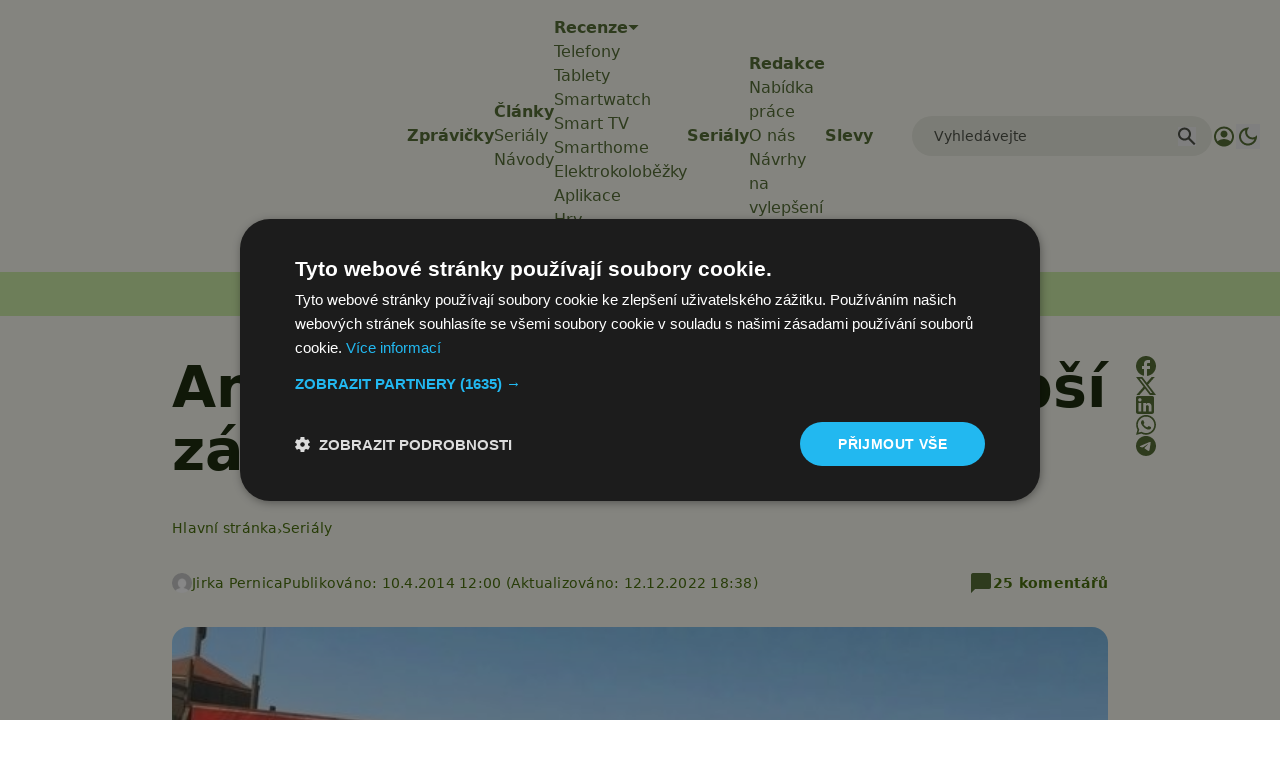

--- FILE ---
content_type: text/html; charset=UTF-8
request_url: https://www.svetandroida.cz/android-hry-tipy-nejlepsi-zavodni-tituly/
body_size: 42840
content:
<!DOCTYPE html>
<html lang="cs" prefix="og: https://ogp.me/ns#" class="scroll-smooth">
<head>
    <meta charset="UTF-8">
    <meta name="viewport" content="width=device-width, initial-scale=1">
    <!-- Manifest added by SuperPWA - Progressive Web Apps Plugin For WordPress -->
<link rel="manifest" href="/superpwa-manifest-1.json">
<meta name="theme-color" content="#D5E0EB">
<!-- / SuperPWA.com -->
<script>/* sets darkmode automatically */(()=>{const e=localStorage.getItem("theme");"dark"===e?document.documentElement.classList.add("dark"):"light"===e?document.documentElement.classList.remove("dark"):window.matchMedia("(prefers-color-scheme: dark)").matches&&document.documentElement.classList.add("dark")})();</script>	<style>img:is([sizes="auto" i], [sizes^="auto," i]) { contain-intrinsic-size: 3000px 1500px }</style>
	
<!-- Google Tag Manager for WordPress by gtm4wp.com -->
<script data-cfasync="false" data-pagespeed-no-defer>
	var gtm4wp_datalayer_name = "dataLayer";
	var dataLayer = dataLayer || [];
</script>
<!-- End Google Tag Manager for WordPress by gtm4wp.com -->
<!-- Optimalizace pro vyhledávače podle Rank Math PRO - https://rankmath.com/ -->
<title>Android hry - tipy na nejlepší závodní tituly | Svět Androida</title>
<meta name="description" content="V prvním díle tohoto nepravidelného seriálu si vezmeme do hledáčku nejlepší závodní hry operačního systému Android. Jako první náš čeká skvělý Real Racing 3"/>
<meta name="robots" content="follow, index, max-snippet:-1, max-video-preview:-1, max-image-preview:large"/>
<link rel="canonical" href="https://www.svetandroida.cz/android-hry-tipy-nejlepsi-zavodni-tituly/" />
<meta property="og:locale" content="cs_CZ" />
<meta property="og:type" content="article" />
<meta property="og:title" content="Android hry - tipy na nejlepší závodní tituly | Svět Androida" />
<meta property="og:description" content="V prvním díle tohoto nepravidelného seriálu si vezmeme do hledáčku nejlepší závodní hry operačního systému Android. Jako první náš čeká skvělý Real Racing 3" />
<meta property="og:url" content="https://www.svetandroida.cz/android-hry-tipy-nejlepsi-zavodni-tituly/" />
<meta property="og:site_name" content="Svět Androida" />
<meta property="article:publisher" content="https://www.facebook.com/SvetAndroida" />
<meta property="article:tag" content="Závodní hry" />
<meta property="article:section" content="Seriály" />
<meta property="og:updated_time" content="2022-12-12T18:38:56+01:00" />
<meta property="fb:admins" content="239126732983" />
<meta property="og:image" content="https://www.svetandroida.cz/media/2014/04/zavodni-hry-top.jpg" />
<meta property="og:image:secure_url" content="https://www.svetandroida.cz/media/2014/04/zavodni-hry-top.jpg" />
<meta property="og:image:width" content="640" />
<meta property="og:image:height" content="420" />
<meta property="og:image:alt" content="závodní hry" />
<meta property="og:image:type" content="image/jpeg" />
<meta property="article:published_time" content="2014-04-10T12:00:35+02:00" />
<meta property="article:modified_time" content="2022-12-12T18:38:56+01:00" />
<meta name="twitter:card" content="summary_large_image" />
<meta name="twitter:title" content="Android hry - tipy na nejlepší závodní tituly | Svět Androida" />
<meta name="twitter:description" content="V prvním díle tohoto nepravidelného seriálu si vezmeme do hledáčku nejlepší závodní hry operačního systému Android. Jako první náš čeká skvělý Real Racing 3" />
<meta name="twitter:site" content="@SvetAndroida" />
<meta name="twitter:creator" content="@SvetAndroida" />
<meta name="twitter:image" content="https://www.svetandroida.cz/media/2014/04/zavodni-hry-top.jpg" />
<meta name="twitter:label1" content="Napsal/a:" />
<meta name="twitter:data1" content="Jirka Pernica" />
<meta name="twitter:label2" content="Doba čtení" />
<meta name="twitter:data2" content="6 minut" />
<script type="application/ld+json" class="rank-math-schema-pro">{"@context":"https://schema.org","@graph":[{"@type":"Place","@id":"https://www.svetandroida.cz/#place","address":{"@type":"PostalAddress","addressRegion":"Prague","postalCode":"19800","addressCountry":"Czech Republic"}},{"@type":["NewsMediaOrganization","Organization"],"@id":"https://www.svetandroida.cz/#organization","name":"Sv\u011bt Androida","url":"https://www.svetandroida.cz","sameAs":["https://www.facebook.com/SvetAndroida","https://twitter.com/SvetAndroida","https://www.linkedin.com/company/svet-androida/","https://www.instagram.com/svetandroida","https://www.threads.net/@SvetAndroida","https://t.me/s/svetandroida","https://www.reddit.com/user/SvetAndroida/","https://www.youtube.com/@SvetAndroidacz","https://mastodon.social/@svetandroida","https://www.tiktok.com/@svetandroida"],"email":"info@svetandroida.cz","address":{"@type":"PostalAddress","addressRegion":"Prague","postalCode":"19800","addressCountry":"Czech Republic"},"logo":{"@type":"ImageObject","@id":"https://www.svetandroida.cz/#logo","url":"https://www.svetandroida.cz/media/2018/03/Sv\u011bt-Androida-logo-big.png","contentUrl":"https://www.svetandroida.cz/media/2018/03/Sv\u011bt-Androida-logo-big.png","caption":"Sv\u011bt Androida","inLanguage":"cs","width":"1683","height":"895"},"location":{"@id":"https://www.svetandroida.cz/#place"}},{"@type":"WebSite","@id":"https://www.svetandroida.cz/#website","url":"https://www.svetandroida.cz","name":"Sv\u011bt Androida","publisher":{"@id":"https://www.svetandroida.cz/#organization"},"inLanguage":"cs"},{"@type":"ImageObject","@id":"https://www.svetandroida.cz/media/2014/04/zavodni-hry-top.jpg","url":"https://www.svetandroida.cz/media/2014/04/zavodni-hry-top.jpg","width":"640","height":"420","inLanguage":"cs"},{"@type":"BreadcrumbList","@id":"https://www.svetandroida.cz/android-hry-tipy-nejlepsi-zavodni-tituly/#breadcrumb","itemListElement":[{"@type":"ListItem","position":"1","item":{"@id":"https://www.svetandroida.cz","name":"Hlavn\u00ed str\u00e1nka"}},{"@type":"ListItem","position":"2","item":{"@id":"https://www.svetandroida.cz/serialy-svet-androida/","name":"Seri\u00e1ly"}},{"@type":"ListItem","position":"3","item":{"@id":"https://www.svetandroida.cz/android-hry-tipy-nejlepsi-zavodni-tituly/","name":"Android hry &#8211; tipy na nejlep\u0161\u00ed z\u00e1vodn\u00ed tituly"}}]},{"@type":"WebPage","@id":"https://www.svetandroida.cz/android-hry-tipy-nejlepsi-zavodni-tituly/#webpage","url":"https://www.svetandroida.cz/android-hry-tipy-nejlepsi-zavodni-tituly/","name":"Android hry - tipy na nejlep\u0161\u00ed z\u00e1vodn\u00ed tituly | Sv\u011bt Androida","datePublished":"2014-04-10T12:00:35+02:00","dateModified":"2022-12-12T18:38:56+01:00","isPartOf":{"@id":"https://www.svetandroida.cz/#website"},"primaryImageOfPage":{"@id":"https://www.svetandroida.cz/media/2014/04/zavodni-hry-top.jpg"},"inLanguage":"cs","breadcrumb":{"@id":"https://www.svetandroida.cz/android-hry-tipy-nejlepsi-zavodni-tituly/#breadcrumb"}},{"@type":"Person","@id":"https://www.svetandroida.cz/author/peernikk/","name":"Jirka Pernica","url":"https://www.svetandroida.cz/author/peernikk/","image":{"@type":"ImageObject","@id":"https://secure.gravatar.com/avatar/0b2af7dffd7c3a61a26bdcb1c41d9b057ad8113999c824562d6c35788bb38636?s=96&amp;d=mm&amp;r=g","url":"https://secure.gravatar.com/avatar/0b2af7dffd7c3a61a26bdcb1c41d9b057ad8113999c824562d6c35788bb38636?s=96&amp;d=mm&amp;r=g","caption":"Jirka Pernica","inLanguage":"cs"},"worksFor":{"@id":"https://www.svetandroida.cz/#organization"}},{"@type":"NewsArticle","headline":"Android hry - tipy na nejlep\u0161\u00ed z\u00e1vodn\u00ed tituly | Sv\u011bt Androida","keywords":"z\u00e1vodn\u00ed hry","datePublished":"2014-04-10T12:00:35+02:00","dateModified":"2022-12-12T18:38:56+01:00","articleSection":"Recenze her, Seri\u00e1ly","author":{"@id":"https://www.svetandroida.cz/author/peernikk/","name":"Jirka Pernica"},"publisher":{"@id":"https://www.svetandroida.cz/#organization"},"description":"V prvn\u00edm d\u00edle tohoto nepravideln\u00e9ho seri\u00e1lu si vezmeme do hled\u00e1\u010dku nejlep\u0161\u00ed z\u00e1vodn\u00ed hry opera\u010dn\u00edho syst\u00e9mu Android. Jako prvn\u00ed n\u00e1\u0161 \u010dek\u00e1 skv\u011bl\u00fd Real Racing 3","copyrightYear":"2022","copyrightHolder":{"@id":"https://www.svetandroida.cz/#organization"},"name":"Android hry - tipy na nejlep\u0161\u00ed z\u00e1vodn\u00ed tituly | Sv\u011bt Androida","@id":"https://www.svetandroida.cz/android-hry-tipy-nejlepsi-zavodni-tituly/#richSnippet","isPartOf":{"@id":"https://www.svetandroida.cz/android-hry-tipy-nejlepsi-zavodni-tituly/#webpage"},"image":{"@id":"https://www.svetandroida.cz/media/2014/04/zavodni-hry-top.jpg"},"inLanguage":"cs","mainEntityOfPage":{"@id":"https://www.svetandroida.cz/android-hry-tipy-nejlepsi-zavodni-tituly/#webpage"}}]}</script>
<!-- /Rank Math WordPress SEO plugin -->

<link rel="alternate" type="application/rss+xml" title="Svět Androida &raquo; RSS zdroj" href="https://www.svetandroida.cz/feed/" />
<!-- www.svetandroida.cz is managing ads with Advanced Ads 2.0.12 – https://wpadvancedads.com/ --><script id="sveta-ready">
			window.advanced_ads_ready=function(e,a){a=a||"complete";var d=function(e){return"interactive"===a?"loading"!==e:"complete"===e};d(document.readyState)?e():document.addEventListener("readystatechange",(function(a){d(a.target.readyState)&&e()}),{once:"interactive"===a})},window.advanced_ads_ready_queue=window.advanced_ads_ready_queue||[];		</script>
		<link rel='stylesheet' id='wpappbox-css' href='https://www.svetandroida.cz/wp-content/plugins/wp-appbox/css/styles.min.css?ver=4.5.7' type='text/css' media='screen' />
<style id='classic-theme-styles-inline-css' type='text/css'>
/*! This file is auto-generated */
.wp-block-button__link{color:#fff;background-color:#32373c;border-radius:9999px;box-shadow:none;text-decoration:none;padding:calc(.667em + 2px) calc(1.333em + 2px);font-size:1.125em}.wp-block-file__button{background:#32373c;color:#fff;text-decoration:none}
</style>
<style id='elasticpress-related-posts-style-inline-css' type='text/css'>
.editor-styles-wrapper .wp-block-elasticpress-related-posts ul,.wp-block-elasticpress-related-posts ul{list-style-type:none;padding:0}.editor-styles-wrapper .wp-block-elasticpress-related-posts ul li a>div{display:inline}

</style>
<style id='global-styles-inline-css' type='text/css'>
:root{--wp--preset--aspect-ratio--square: 1;--wp--preset--aspect-ratio--4-3: 4/3;--wp--preset--aspect-ratio--3-4: 3/4;--wp--preset--aspect-ratio--3-2: 3/2;--wp--preset--aspect-ratio--2-3: 2/3;--wp--preset--aspect-ratio--16-9: 16/9;--wp--preset--aspect-ratio--9-16: 9/16;--wp--preset--color--black: #000000;--wp--preset--color--cyan-bluish-gray: #abb8c3;--wp--preset--color--white: #ffffff;--wp--preset--color--pale-pink: #f78da7;--wp--preset--color--vivid-red: #cf2e2e;--wp--preset--color--luminous-vivid-orange: #ff6900;--wp--preset--color--luminous-vivid-amber: #fcb900;--wp--preset--color--light-green-cyan: #7bdcb5;--wp--preset--color--vivid-green-cyan: #00d084;--wp--preset--color--pale-cyan-blue: #8ed1fc;--wp--preset--color--vivid-cyan-blue: #0693e3;--wp--preset--color--vivid-purple: #9b51e0;--wp--preset--gradient--vivid-cyan-blue-to-vivid-purple: linear-gradient(135deg,rgba(6,147,227,1) 0%,rgb(155,81,224) 100%);--wp--preset--gradient--light-green-cyan-to-vivid-green-cyan: linear-gradient(135deg,rgb(122,220,180) 0%,rgb(0,208,130) 100%);--wp--preset--gradient--luminous-vivid-amber-to-luminous-vivid-orange: linear-gradient(135deg,rgba(252,185,0,1) 0%,rgba(255,105,0,1) 100%);--wp--preset--gradient--luminous-vivid-orange-to-vivid-red: linear-gradient(135deg,rgba(255,105,0,1) 0%,rgb(207,46,46) 100%);--wp--preset--gradient--very-light-gray-to-cyan-bluish-gray: linear-gradient(135deg,rgb(238,238,238) 0%,rgb(169,184,195) 100%);--wp--preset--gradient--cool-to-warm-spectrum: linear-gradient(135deg,rgb(74,234,220) 0%,rgb(151,120,209) 20%,rgb(207,42,186) 40%,rgb(238,44,130) 60%,rgb(251,105,98) 80%,rgb(254,248,76) 100%);--wp--preset--gradient--blush-light-purple: linear-gradient(135deg,rgb(255,206,236) 0%,rgb(152,150,240) 100%);--wp--preset--gradient--blush-bordeaux: linear-gradient(135deg,rgb(254,205,165) 0%,rgb(254,45,45) 50%,rgb(107,0,62) 100%);--wp--preset--gradient--luminous-dusk: linear-gradient(135deg,rgb(255,203,112) 0%,rgb(199,81,192) 50%,rgb(65,88,208) 100%);--wp--preset--gradient--pale-ocean: linear-gradient(135deg,rgb(255,245,203) 0%,rgb(182,227,212) 50%,rgb(51,167,181) 100%);--wp--preset--gradient--electric-grass: linear-gradient(135deg,rgb(202,248,128) 0%,rgb(113,206,126) 100%);--wp--preset--gradient--midnight: linear-gradient(135deg,rgb(2,3,129) 0%,rgb(40,116,252) 100%);--wp--preset--font-size--small: 13px;--wp--preset--font-size--medium: 20px;--wp--preset--font-size--large: 36px;--wp--preset--font-size--x-large: 42px;--wp--preset--spacing--20: 0.44rem;--wp--preset--spacing--30: 0.67rem;--wp--preset--spacing--40: 1rem;--wp--preset--spacing--50: 1.5rem;--wp--preset--spacing--60: 2.25rem;--wp--preset--spacing--70: 3.38rem;--wp--preset--spacing--80: 5.06rem;--wp--preset--shadow--natural: 6px 6px 9px rgba(0, 0, 0, 0.2);--wp--preset--shadow--deep: 12px 12px 50px rgba(0, 0, 0, 0.4);--wp--preset--shadow--sharp: 6px 6px 0px rgba(0, 0, 0, 0.2);--wp--preset--shadow--outlined: 6px 6px 0px -3px rgba(255, 255, 255, 1), 6px 6px rgba(0, 0, 0, 1);--wp--preset--shadow--crisp: 6px 6px 0px rgba(0, 0, 0, 1);}:where(.is-layout-flex){gap: 0.5em;}:where(.is-layout-grid){gap: 0.5em;}body .is-layout-flex{display: flex;}.is-layout-flex{flex-wrap: wrap;align-items: center;}.is-layout-flex > :is(*, div){margin: 0;}body .is-layout-grid{display: grid;}.is-layout-grid > :is(*, div){margin: 0;}:where(.wp-block-columns.is-layout-flex){gap: 2em;}:where(.wp-block-columns.is-layout-grid){gap: 2em;}:where(.wp-block-post-template.is-layout-flex){gap: 1.25em;}:where(.wp-block-post-template.is-layout-grid){gap: 1.25em;}.has-black-color{color: var(--wp--preset--color--black) !important;}.has-cyan-bluish-gray-color{color: var(--wp--preset--color--cyan-bluish-gray) !important;}.has-white-color{color: var(--wp--preset--color--white) !important;}.has-pale-pink-color{color: var(--wp--preset--color--pale-pink) !important;}.has-vivid-red-color{color: var(--wp--preset--color--vivid-red) !important;}.has-luminous-vivid-orange-color{color: var(--wp--preset--color--luminous-vivid-orange) !important;}.has-luminous-vivid-amber-color{color: var(--wp--preset--color--luminous-vivid-amber) !important;}.has-light-green-cyan-color{color: var(--wp--preset--color--light-green-cyan) !important;}.has-vivid-green-cyan-color{color: var(--wp--preset--color--vivid-green-cyan) !important;}.has-pale-cyan-blue-color{color: var(--wp--preset--color--pale-cyan-blue) !important;}.has-vivid-cyan-blue-color{color: var(--wp--preset--color--vivid-cyan-blue) !important;}.has-vivid-purple-color{color: var(--wp--preset--color--vivid-purple) !important;}.has-black-background-color{background-color: var(--wp--preset--color--black) !important;}.has-cyan-bluish-gray-background-color{background-color: var(--wp--preset--color--cyan-bluish-gray) !important;}.has-white-background-color{background-color: var(--wp--preset--color--white) !important;}.has-pale-pink-background-color{background-color: var(--wp--preset--color--pale-pink) !important;}.has-vivid-red-background-color{background-color: var(--wp--preset--color--vivid-red) !important;}.has-luminous-vivid-orange-background-color{background-color: var(--wp--preset--color--luminous-vivid-orange) !important;}.has-luminous-vivid-amber-background-color{background-color: var(--wp--preset--color--luminous-vivid-amber) !important;}.has-light-green-cyan-background-color{background-color: var(--wp--preset--color--light-green-cyan) !important;}.has-vivid-green-cyan-background-color{background-color: var(--wp--preset--color--vivid-green-cyan) !important;}.has-pale-cyan-blue-background-color{background-color: var(--wp--preset--color--pale-cyan-blue) !important;}.has-vivid-cyan-blue-background-color{background-color: var(--wp--preset--color--vivid-cyan-blue) !important;}.has-vivid-purple-background-color{background-color: var(--wp--preset--color--vivid-purple) !important;}.has-black-border-color{border-color: var(--wp--preset--color--black) !important;}.has-cyan-bluish-gray-border-color{border-color: var(--wp--preset--color--cyan-bluish-gray) !important;}.has-white-border-color{border-color: var(--wp--preset--color--white) !important;}.has-pale-pink-border-color{border-color: var(--wp--preset--color--pale-pink) !important;}.has-vivid-red-border-color{border-color: var(--wp--preset--color--vivid-red) !important;}.has-luminous-vivid-orange-border-color{border-color: var(--wp--preset--color--luminous-vivid-orange) !important;}.has-luminous-vivid-amber-border-color{border-color: var(--wp--preset--color--luminous-vivid-amber) !important;}.has-light-green-cyan-border-color{border-color: var(--wp--preset--color--light-green-cyan) !important;}.has-vivid-green-cyan-border-color{border-color: var(--wp--preset--color--vivid-green-cyan) !important;}.has-pale-cyan-blue-border-color{border-color: var(--wp--preset--color--pale-cyan-blue) !important;}.has-vivid-cyan-blue-border-color{border-color: var(--wp--preset--color--vivid-cyan-blue) !important;}.has-vivid-purple-border-color{border-color: var(--wp--preset--color--vivid-purple) !important;}.has-vivid-cyan-blue-to-vivid-purple-gradient-background{background: var(--wp--preset--gradient--vivid-cyan-blue-to-vivid-purple) !important;}.has-light-green-cyan-to-vivid-green-cyan-gradient-background{background: var(--wp--preset--gradient--light-green-cyan-to-vivid-green-cyan) !important;}.has-luminous-vivid-amber-to-luminous-vivid-orange-gradient-background{background: var(--wp--preset--gradient--luminous-vivid-amber-to-luminous-vivid-orange) !important;}.has-luminous-vivid-orange-to-vivid-red-gradient-background{background: var(--wp--preset--gradient--luminous-vivid-orange-to-vivid-red) !important;}.has-very-light-gray-to-cyan-bluish-gray-gradient-background{background: var(--wp--preset--gradient--very-light-gray-to-cyan-bluish-gray) !important;}.has-cool-to-warm-spectrum-gradient-background{background: var(--wp--preset--gradient--cool-to-warm-spectrum) !important;}.has-blush-light-purple-gradient-background{background: var(--wp--preset--gradient--blush-light-purple) !important;}.has-blush-bordeaux-gradient-background{background: var(--wp--preset--gradient--blush-bordeaux) !important;}.has-luminous-dusk-gradient-background{background: var(--wp--preset--gradient--luminous-dusk) !important;}.has-pale-ocean-gradient-background{background: var(--wp--preset--gradient--pale-ocean) !important;}.has-electric-grass-gradient-background{background: var(--wp--preset--gradient--electric-grass) !important;}.has-midnight-gradient-background{background: var(--wp--preset--gradient--midnight) !important;}.has-small-font-size{font-size: var(--wp--preset--font-size--small) !important;}.has-medium-font-size{font-size: var(--wp--preset--font-size--medium) !important;}.has-large-font-size{font-size: var(--wp--preset--font-size--large) !important;}.has-x-large-font-size{font-size: var(--wp--preset--font-size--x-large) !important;}
:where(.wp-block-post-template.is-layout-flex){gap: 1.25em;}:where(.wp-block-post-template.is-layout-grid){gap: 1.25em;}
:where(.wp-block-columns.is-layout-flex){gap: 2em;}:where(.wp-block-columns.is-layout-grid){gap: 2em;}
:root :where(.wp-block-pullquote){font-size: 1.5em;line-height: 1.6;}
</style>
<style id='dominant-color-styles-inline-css' type='text/css'>
img[data-dominant-color]:not(.has-transparency) { background-color: var(--dominant-color); }
</style>
<link rel='stylesheet' id='lbwps-styles-css' href='https://www.svetandroida.cz/wp-content/plugins/lightbox-photoswipe/assets/ps4/styles/default.css?ver=5.7.3' type='text/css' media='all' />
<link rel='stylesheet' id='next-f91551558eb67b05ec6684689e004bb3-css' href='https://www.svetandroida.cz/wp-content/themes/sz-native/build/next.css?ver=922e7cc9203b56398f97' type='text/css' media='all' />
<script type="text/javascript" src="https://www.svetandroida.cz/wp-includes/js/jquery/jquery.min.js?ver=3.7.1" id="jquery-core-js"></script>
<script type="text/javascript" src="https://www.svetandroida.cz/wp-includes/js/jquery/jquery-migrate.min.js?ver=3.4.1" id="jquery-migrate-js"></script>
<script type="text/javascript" id="advanced-ads-advanced-js-js-extra">
/* <![CDATA[ */
var advads_options = {"blog_id":"1","privacy":{"custom-cookie-name":"","custom-cookie-value":"","consent-method":"iab_tcf_20","enabled":false,"state":"not_needed"}};
/* ]]> */
</script>
<script type="text/javascript" src="https://www.svetandroida.cz/media/394/130/public/assets/js/354.js?ver=2.0.12" id="advanced-ads-advanced-js-js"></script>
<link rel="alternate" title="oEmbed (JSON)" type="application/json+oembed" href="https://www.svetandroida.cz/wp-json/oembed/1.0/embed?url=https%3A%2F%2Fwww.svetandroida.cz%2Fandroid-hry-tipy-nejlepsi-zavodni-tituly%2F" />
<link rel="alternate" title="oEmbed (XML)" type="text/xml+oembed" href="https://www.svetandroida.cz/wp-json/oembed/1.0/embed?url=https%3A%2F%2Fwww.svetandroida.cz%2Fandroid-hry-tipy-nejlepsi-zavodni-tituly%2F&#038;format=xml" />
<meta name="generator" content="dominant-color-images 1.2.0">
<script>window.dataLayer = window.dataLayer || []; window.dataLayer.push({'lynt_word_count': 1810});</script><meta name="generator" content="performance-lab 4.0.0; plugins: dominant-color-images, embed-optimizer, speculation-rules, webp-uploads">
<meta name="generator" content="webp-uploads 2.6.0">
		<style>
			.rosetapress-switcher--list {
				display: flex;
				gap: 10px;
			}

			.rosetapress-switcher__dropdown {
				display: none;
				position: absolute;
				background: #fff;
				border: 1px solid #ccc;
				z-index: 1000;
				padding: 10px;
				min-width: 100%;
			}

			.rosetapress-switcher--dropdown:hover .rosetapress-switcher__dropdown,
			.rosetapress-switcher--dropdown:active .rosetapress-switcher__dropdown,
			.rosetapress-switcher--dropdown:focus-within .rosetapress-switcher__dropdown {
				display: block;
			}

			.rosetapress-switcher a {
				display: flex;
				gap: 5px;
			}

			button.rosetapress-switcher__item {
				background: none;
				border: none;
			}
		</style>
		<link rel="alternate" hreflang="cs-cz" href="https://www.svetandroida.cz/android-hry-tipy-nejlepsi-zavodni-tituly/" />
<link rel="alternate" hreflang="cs" href="https://www.svetandroida.cz/android-hry-tipy-nejlepsi-zavodni-tituly/" />

<!-- Google Tag Manager for WordPress by gtm4wp.com -->
<!-- GTM Container placement set to automatic -->
<script data-cfasync="false" data-pagespeed-no-defer>
	var dataLayer_content = {"visitorLoginState":"logged-out","visitorType":"visitor-logged-out","visitorRegistrationDate":"","pageTitle":"Android hry - tipy na nejlepší závodní tituly | Svět Androida","pagePostType":"post","pagePostType2":"single-post","pageCategory":["serialy-svet-androida","recenze-her"],"pageAttributes":["zavodni-hra"],"pagePostAuthor":"Jirka Pernica","pagePostDate":"10.4.2014","pagePostDateYear":2014,"pagePostDateMonth":4,"pagePostDateDay":10,"pagePostDateDayName":"Čtvrtek","pagePostDateHour":12,"pagePostDateMinute":0,"pagePostDateIso":"2014-04-10T12:00:35+02:00","pagePostDateUnix":1397131235,"pagePostTerms":{"category":["Seriály","Recenze her"],"post_tag":["Závodní hry"],"meta":{"rcp_access_level":"None","rcp_user_level":"All","snap_MYURL":"","snapEdIT":1,"snapLI":"s:196:\"a:1:{i:0;a:8:{s:10:\"AttachPost\";s:1:\"0\";s:10:\"SNAPformat\";s:1:\" \";s:11:\"SNAPformatT\";s:1:\" \";s:9:\"isAutoImg\";s:1:\"A\";s:8:\"imgToUse\";b:0;s:9:\"isAutoURL\";s:1:\"A\";s:8:\"urlToUse\";b:0;s:4:\"doLI\";i:0;}}\";","snapBG":"s:332:\"a:1:{i:0;a:7:{s:4:\"doBG\";s:1:\"1\";s:11:\"SNAPTformat\";s:7:\"%TITLE%\";s:10:\"SNAPformat\";s:46:\"%EXCERPT%More: %SURL%\";s:11:\"isPrePosted\";s:1:\"1\";s:8:\"isPosted\";s:1:\"1\";s:4:\"pgID\";s:84:\"http:\/\/svetandroidacz.blogspot.com\/2014\/04\/android-hry-tipy-na-nejlepsi-zavodni.html\";s:5:\"pDate\";s:19:\"2014-04-10 10:00:41\";}}\";","snapFB":"s:373:\"a:1:{i:0;a:12:{s:4:\"doFB\";s:1:\"1\";s:8:\"postType\";s:1:\"I\";s:10:\"AttachPost\";s:1:\"1\";s:10:\"SNAPformat\";s:38:\"%TITLE%\r\n\r\n%EXCERPT% \r\nVíce na: %URL%\";s:9:\"isAutoImg\";s:1:\"A\";s:8:\"imgToUse\";b:0;s:9:\"isAutoURL\";s:1:\"A\";s:8:\"urlToUse\";b:0;s:11:\"isPrePosted\";s:1:\"1\";s:8:\"isPosted\";s:1:\"1\";s:4:\"pgID\";s:30:\"239126732983_10152034668312984\";s:5:\"pDate\";s:19:\"2014-04-10 10:00:45\";}}\";","snapGP":"s:355:\"a:1:{i:0;a:11:{s:4:\"doGP\";s:1:\"1\";s:8:\"postType\";s:1:\"I\";s:10:\"SNAPformat\";s:37:\"%TITLE%\r\n%EXCERPT% \r\nVíce na: %SURL%\";s:9:\"isAutoImg\";s:1:\"A\";s:8:\"imgToUse\";b:0;s:9:\"isAutoURL\";s:1:\"A\";s:8:\"urlToUse\";b:0;s:11:\"isPrePosted\";s:1:\"1\";s:8:\"isPosted\";s:1:\"1\";s:4:\"pgID\";s:39:\"107658403783990911996\/posts\/PAwWyENY5R4\";s:5:\"pDate\";s:19:\"2014-04-10 10:00:56\";}}\";","snapPN":"s:374:\"a:1:{i:0;a:11:{s:4:\"doPN\";s:1:\"1\";s:9:\"apPNBoard\";s:18:\"455215543524337494\";s:10:\"SNAPformat\";s:15:\"%TITLE% - %URL%\";s:9:\"isAutoImg\";s:1:\"A\";s:8:\"imgToUse\";b:0;s:9:\"isAutoURL\";s:1:\"A\";s:8:\"urlToUse\";b:0;s:8:\"isPosted\";s:1:\"1\";s:4:\"pgID\";s:18:\"455215474807874180\";s:7:\"postURL\";s:48:\"http:\/\/www.pinterest.com\/pin\/455215474807874180\/\";s:5:\"pDate\";s:19:\"2014-04-10 10:01:00\";}}\";","snapTW":"s:268:\"a:1:{i:0;a:9:{s:4:\"doTW\";s:1:\"1\";s:10:\"SNAPformat\";s:15:\"%TITLE% - %URL%\";s:8:\"attchImg\";s:1:\"1\";s:9:\"isAutoImg\";s:1:\"A\";s:8:\"imgToUse\";b:0;s:11:\"isPrePosted\";s:1:\"1\";s:8:\"isPosted\";s:1:\"1\";s:4:\"pgID\";s:18:\"454197360764416000\";s:5:\"pDate\";s:19:\"2014-04-10 10:01:02\";}}\";","snap_isAutoPosted":1,"snapVK":"s:357:\"a:1:{i:0;a:12:{s:4:\"doVK\";s:1:\"1\";s:10:\"SNAPformat\";s:38:\"%TITLE%\r\n\r\n%EXCERPT% \r\nVíce na: %URL%\";s:11:\"addBackLink\";s:1:\"1\";s:8:\"PostType\";s:1:\"I\";s:9:\"isAutoImg\";s:1:\"A\";s:8:\"imgToUse\";b:0;s:9:\"isAutoURL\";s:1:\"A\";s:8:\"urlToUse\";b:0;s:11:\"isPrePosted\";s:1:\"1\";s:8:\"isPosted\";s:1:\"1\";s:4:\"pgID\";s:13:\"-66195107_601\";s:5:\"pDate\";s:19:\"2014-04-10 10:01:05\";}}\";","post_views_count":0,"characters_count":61596,"comment_count":0,"post_duration":"9 min.","views_adblock":12,"rank_math_description":"V prvním díle tohoto nepravidelného seriálu si vezmeme do hledáčku nejlepší závodní hry operačního systému Android. Jako první náš čeká skvělý Real Racing 3","rank_math_focus_keyword":"závodní hry","rank_math_news_sitemap_robots":"index","rank_math_robots":"a:1:{i:0;s:5:\"index\";}","rank_math_internal_links_processed":1,"rank_math_seo_score":33,"rank_math_analytic_object_id":24222,"lynt_word_count":1810,"total_views":78,"rank_math_primary_category":14138,"block_editor":1,"wpdc_unlisted_topic":1,"discourse_post_id":47974,"discourse_topic_id":36701,"discourse_permalink":"https:\/\/komunita.svetandroida.cz\/t\/android-hry-tipy-na-nejlepsi-zavodni-tituly\/36701","publish_post_category":5,"wpdc_publishing_response":"success","wpdc_sync_post_comments":0,"discourse_comments_count":0,"discourse_last_sync":1745491469,"views":116}},"postCountOnPage":1,"postCountTotal":1,"postID":230553,"postFormat":"standard"};
	dataLayer.push( dataLayer_content );
</script>
<script data-cfasync="false" data-pagespeed-no-defer>
(function(w,d,s,l,i){w[l]=w[l]||[];w[l].push({'gtm.start':
new Date().getTime(),event:'gtm.js'});var f=d.getElementsByTagName(s)[0],
j=d.createElement(s),dl=l!='dataLayer'?'&l='+l:'';j.async=true;j.src=
'//www.googletagmanager.com/gtm.js?id='+i+dl;f.parentNode.insertBefore(j,f);
})(window,document,'script','dataLayer','GTM-K9W3XX');
</script>
<!-- End Google Tag Manager for WordPress by gtm4wp.com --><meta name="generator" content="speculation-rules 1.6.0">
<meta name="generator" content="optimization-detective 1.0.0-beta3">
<meta name="twitter:card" content="summary_large_image" /><meta name="twitter:title" content="Android hry &amp;#8211; tipy na nejlepší závodní tituly" /><meta name="twitter:description" content="Již nějaký ten pátek (a to doslova) pro vás připravujeme náš pravidelný seriál s herní tématikou &amp;#8211; Pařba na víkend. V každém díle tohoto seriálu vám představujeme&amp;nbsp;pětici nových her a zároveň se snažíme o to, aby naše tipy nespadaly do stejného žánru. Sladit vaše herní preference s výběrem her je často velmi nelehký úkol a [&amp;hellip;]" /><meta name="twitter:image" content="https://www.svetandroida.cz/media/2014/04/zavodni-hry-top.jpg" /><meta property="og:type" content="article" /><meta property="og:title" content="Android hry &amp;#8211; tipy na nejlepší závodní tituly" /><meta property="og:description" content="Již nějaký ten pátek (a to doslova) pro vás připravujeme náš pravidelný seriál s herní tématikou &amp;#8211; Pařba na víkend. V každém díle tohoto seriálu vám představujeme&amp;nbsp;pětici nových her a zároveň se snažíme o to, aby naše tipy nespadaly do stejného žánru. Sladit vaše herní preference s výběrem her je často velmi nelehký úkol a [&amp;hellip;]" /><meta property="og:image" content="https://www.svetandroida.cz/media/2014/04/zavodni-hry-top.jpg" />		<script type="text/javascript">
			var advadsCfpQueue = [];
			var advadsCfpAd = function( adID ) {
				if ( 'undefined' === typeof advadsProCfp ) {
					advadsCfpQueue.push( adID )
				} else {
					advadsProCfp.addElement( adID )
				}
			}
		</script>
		<meta name="generator" content="embed-optimizer 1.0.0-beta2">
		<script type="text/javascript">
			if ( typeof advadsGATracking === 'undefined' ) {
				window.advadsGATracking = {
					delayedAds: {},
					deferedAds: {}
				};
			}
		</script>
		<script type="text/javascript">
    (function(c,l,a,r,i,t,y){
        c[a]=c[a]||function(){(c[a].q=c[a].q||[]).push(arguments)};
        t=l.createElement(r);t.async=1;t.src="https://www.clarity.ms/tag/"+i;
        y=l.getElementsByTagName(r)[0];y.parentNode.insertBefore(t,y);
    })(window, document, "clarity", "script", "hcgtikij0e");
</script>
<script language="JavaScript" type="text/javascript" charset="utf-8">
<!--
document.write('<img src="https://toplist.cz/dot.asp?id=1594521&http='+encodeURIComponent(document.referrer)+'&t='+encodeURIComponent(document.title)+'&l='+encodeURIComponent(document.URL)+'&wi='+encodeURIComponent(window.screen.width)+'&he='+encodeURIComponent(window.screen.height)+'&cd='+encodeURIComponent(window.screen.colorDepth)+'" width="1" height="1" border="0" alt="TOPlist" style="display:none" />');
//-->
</script><noscript><img src="https://toplist.cz/dot.asp?id=1594521&njs=1" border="0" alt="TOPlist" width="1" height="1" /></noscript>
<script src="https://analytics.ahrefs.com/analytics.js" data-key="ndOUZ+VFchcsRcKSUHLx7Q" async></script><style>ins.adsbygoogle { background-color: transparent; padding: 0; }</style><script  async src="https://pagead2.googlesyndication.com/pagead/js/adsbygoogle.js?client=ca-pub-5476920131101244" crossorigin="anonymous"></script><script async src="https://cdn.performax.cz/yi/adsbypx/px_autoads.js?aab=ulite">
</script>
<link rel="stylesheet" href="https://cdn.performax.cz/yi/adsbypx/px_autoads.css"/>		<style type="text/css" id="wp-custom-css">
			/*.responsive-iframe-732728{
	height: 3150px;
}
@media only screen and (max-width: 900px) {
	.responsive-iframe-732728{
		height: 3300px;
	}
}
@media only screen and (max-width: 700px) {
	.responsive-iframe-732728{
		height: 3400px;
	}
}
@media only screen and (max-width: 600px) {
	.responsive-iframe-732728{
		height: 3500px;
	}
}
@media only screen and (max-width: 400px) {
	.responsive-iframe-732728{
		height: 3600px;
	}
}*/

.responsive-iframe-732728::-webkit-scrollbar {
    -webkit-appearance: none;
}

.responsive-iframe-732728::-webkit-scrollbar:vertical {
    width: 12px;
}

.responsive-iframe-732728::-webkit-scrollbar:horizontal {
    height: 12px;
}

.responsive-iframe-732728::-webkit-scrollbar-thumb {
    background-color: rgba(0, 0, 0, .5);
    border-radius: 10px;
    border: 2px solid #ffffff;
}

.responsive-iframe-732728::-webkit-scrollbar-track {
    border-radius: 10px;
    background-color: #ffffff;
}		</style>
		</head>
<body class="wp-singular post-template-default single single-post postid-230553 single-format-standard wp-theme-sz-native aa-prefix-sveta-">

    
<!-- GTM Container placement set to automatic -->
<!-- Google Tag Manager (noscript) -->
				<noscript><iframe src="https://www.googletagmanager.com/ns.html?id=GTM-K9W3XX" height="0" width="0" style="display:none;visibility:hidden" aria-hidden="true"></iframe></noscript>
<!-- End Google Tag Manager (noscript) -->            <div class="sticky top-0 left-0 w-full py-1 xl:py-4 h-[56px] xl:h-auto bg-background dark:bg-background-dark header__wrapper"> <div class="container max-w-[1440px]"> <header class="flex items-center justify-between xl:px-5"> <div class="flex-1 order-2 xl:order-1"> <a href="https://www.svetandroida.cz" class="flex justify-center xl:justify-start"> <svg width="84" height="46" viewBox="0 0 84 46" fill="none" xmlns="http://www.w3.org/2000/svg" class="logo-header"><path d="M5.95823 38.3444L6.8373 38.7367L7.52102 39.2271L8.00939 39.9135L8.20474 40.8942L8.00939 42.071L7.32567 42.9536C7.03265 43.2478 6.64195 43.3459 6.25125 43.542C5.77308 43.6692 5.28079 43.7351 4.78614 43.7382L3.41869 43.6401L2.14893 43.2478L2.34427 42.3652L2.6373 41.3845C3.41869 41.6787 4.00474 41.8749 4.59079 41.8749L5.56753 41.6787C5.76288 41.5807 5.95823 41.3845 5.95823 40.9923L5.86055 40.6981L5.66521 40.5019L5.37218 40.3058L5.07916 40.2077L4.39544 39.9135L3.61404 39.5213L3.028 39.0309L2.6373 38.3444L2.53962 37.4618L2.73497 36.285L3.32102 35.4024L4.29776 34.9121L5.56753 34.7159L6.73962 34.814L8.00939 35.2063L7.81404 36.0889L7.52102 36.9715L6.73962 36.6773L5.66521 36.5792H5.27451L4.98148 36.6773L4.78614 36.8734L4.68846 37.2657L4.88381 37.756L5.46986 38.0502L5.95823 38.3444Z" class="color1"/><path d="M11.7209 40.7961L13.3814 34.912L13.9675 34.814H15.0419L15.5302 34.912L12.7954 43.542L12.2093 43.6401H11.2326L10.6465 43.542L7.81396 34.912L8.40001 34.814H9.66978L10.1582 34.912L11.7209 40.7961ZM20.3163 39.129L20.2186 40.1096H17.8744V41.8749H20.9023L21 42.7575L20.9023 43.7381H15.7256V35.0101H21.293L21.3907 35.5005V35.8927L21.293 36.8734H17.8744V38.2463H20.2186L20.3163 39.129ZM18.3628 34.2256H17.4837L15.9209 32.7546L16.3116 32.6565H17.2884L17.7768 32.7546L18.3628 33.343L18.9488 32.7546L19.4372 32.6565H20.414L20.8047 32.7546L19.2419 34.2256H18.3628Z" fill="" class="color1"/><path d="M23.0512 36.7753H21L20.9023 35.7947L21 34.912H27.1535L27.2512 35.4024V35.7947L27.1535 36.7753H25.1023V43.542L24.0279 43.6401L22.9535 43.542V36.7753H23.0512Z" fill="" class="color1"/><path d="M29.3021 43.6401L28.8138 43.7382H27.837L27.251 43.6401L29.9859 35.0101L30.5719 34.9121H31.6463L32.2324 35.0101L34.8696 43.6401L33.6975 43.7382H33.2091L32.7207 43.6401L32.2324 41.9729L31.5487 42.071H30.3766L29.7905 41.9729L29.3021 43.6401ZM30.9626 37.1676L30.1812 40.3058L30.5719 40.4039H31.3533L31.744 40.3058L30.9626 37.1676ZM34.9673 34.9121L35.4556 34.814H36.3347L36.7254 34.9121L39.558 39.6193V34.9121L40.144 34.814H41.0231L41.5114 34.9121V43.542L41.1207 43.6401H40.0463L39.6556 43.542L36.8231 38.8348V43.542L35.8463 43.6401L34.8696 43.542V34.9121H34.9673ZM44.7347 34.814C46.2975 34.814 47.3719 35.2063 48.1533 35.9908C48.9347 36.7754 49.3254 37.8541 49.3254 39.4232C49.3254 40.9923 48.9347 42.071 48.1533 42.7575C47.3719 43.444 46.1998 43.8362 44.5393 43.8362L43.3673 43.7382L42.2928 43.6401V35.0101L42.7812 34.9121L43.3673 34.814H44.7347ZM44.4417 41.8749H44.8324L45.7114 41.7768L46.3952 41.3845L46.8835 40.6L47.0789 39.3251L46.8835 38.0502L46.3952 37.2657L45.7114 36.8734L44.8324 36.7754H44.344V41.8749H44.4417ZM50.0091 34.9121L51.0835 34.814L52.158 34.7159L53.5254 34.814C54.0138 34.9121 54.4045 35.0101 54.6975 35.3043C55.0882 35.5005 55.2835 35.7947 55.5766 36.187C55.7719 36.5792 55.8696 36.9715 55.8696 37.5599L55.7719 38.3444L55.4789 38.9328L55.0882 39.4232L54.6975 39.8155L56.5533 43.542L55.9673 43.6401H54.7952L54.2091 43.542L52.451 39.6193L52.5487 39.5213L52.8417 39.3251L53.1347 38.9328L53.4277 38.4425L53.5254 37.8541C53.5254 37.4618 53.4277 37.1676 53.2324 36.9715C53.037 36.7754 52.744 36.6773 52.3533 36.6773H52.0603V43.6401L50.9859 43.7382L49.9114 43.6401V34.9121H50.0091ZM56.2603 39.3251L56.4556 37.5599C56.651 36.9715 56.8463 36.4812 57.1393 36.0889C57.4621 35.6878 57.8604 35.3546 58.3114 35.1082C58.7998 34.9121 59.3859 34.7159 59.9719 34.7159C60.558 34.7159 61.2417 34.814 61.6324 35.1082C62.1207 35.3043 62.5114 35.6966 62.8045 36.0889C63.0975 36.4812 63.3905 36.9715 63.4882 37.5599C63.725 38.7247 63.725 39.9255 63.4882 41.0903L62.8045 42.4633C62.5114 42.8556 62.1207 43.1498 61.6324 43.3459C61.144 43.542 60.558 43.6401 59.9719 43.6401C59.3859 43.6401 58.7021 43.542 58.3114 43.3459C57.8231 43.1498 57.4324 42.8556 57.1393 42.4633C56.8463 42.071 56.5533 41.5807 56.4556 41.0903C56.2603 40.5019 56.2603 39.9135 56.2603 39.3251ZM61.5347 39.3251C61.5347 37.5599 61.0463 36.6773 59.9719 36.6773C58.8975 36.6773 58.4091 37.5599 58.4091 39.3251C58.4091 40.2077 58.5068 40.8942 58.7998 41.2865C59.0928 41.6787 59.4835 41.9729 59.9719 41.9729C61.0463 41.8749 61.5347 41.0903 61.5347 39.3251ZM65.4417 43.7382L64.3673 43.6401V35.0101L64.9533 34.9121H65.93L66.5161 35.0101V43.6401L65.4417 43.7382ZM69.7393 34.814C71.3021 34.814 72.3766 35.2063 73.158 35.9908C73.9393 36.7754 74.33 37.8541 74.33 39.4232C74.33 40.9923 73.9393 42.071 73.158 42.7575C72.3766 43.444 71.2045 43.8362 69.544 43.8362L68.3719 43.7382L67.2975 43.6401V35.0101L67.7859 34.9121L68.3719 34.814H69.7393ZM69.544 41.8749H69.9347L70.8138 41.7768L71.4975 41.3845L71.9859 40.6L72.1812 39.3251L71.9859 38.0502L71.4975 37.2657L70.8138 36.8734L69.9347 36.7754H69.4463V41.8749H69.544ZM76.1859 43.6401L75.6975 43.7382H74.7207L74.1347 43.6401L76.8696 35.0101L77.4556 34.9121H78.53L79.1161 35.0101L81.7533 43.6401L80.5812 43.7382H80.0928L79.6045 43.6401L79.1161 41.8749L78.4324 41.9729H77.2603L76.6742 41.8749L76.1859 43.6401ZM77.944 37.1676L77.1626 40.3058L77.5533 40.4039H78.3347L78.7254 40.3058L77.944 37.1676Z" fill="" class="color2"/><path d="M74.4281 32.7546C64.0235 29.0375 53.0427 27.2111 42.0002 27.3609C30.9576 27.2111 19.9768 29.0375 9.57227 32.7546C30.9893 28.5624 53.0111 28.5624 74.4281 32.7546ZM16.8978 20.7903L18.2653 19.4174H18.363L17.8746 18.5348L17.7769 18.0444C17.3862 18.829 17.0932 19.8096 16.8978 20.7903ZM18.1676 17.358L18.5583 17.2599C18.8513 17.2599 19.0467 17.456 19.242 17.6522L19.7304 18.6328C20.9025 18.2406 22.0746 18.1425 23.2467 18.4367L24.1258 18.7309L24.7118 17.6522C24.8095 17.358 25.1025 17.2599 25.3955 17.2599L25.7862 17.358C26.1769 17.5541 26.2746 18.0444 26.0792 18.3386L25.4932 19.4174C26.0855 19.8634 26.6117 20.3917 27.056 20.9865L27.8374 20.8884C29.0095 20.8884 29.9862 21.5749 30.4746 22.4575V21.2807L30.2792 20.5942C30.5723 17.0638 32.5258 13.8275 35.5537 11.8662H35.6513L34.3816 9.51254L34.2839 8.82607L34.6746 8.33573L35.0653 8.23766C35.3583 8.23766 35.749 8.4338 35.8467 8.728L37.1165 11.0816L37.2141 10.9836C39.4606 10.101 41.8048 9.90482 44.149 10.3952L46.2002 11.0816L47.5676 8.4338C47.763 8.1396 48.056 7.94346 48.349 7.94346L48.7397 8.04153C48.9351 8.1396 49.1304 8.33573 49.1304 8.53187C49.2281 8.728 49.2281 9.02221 49.0327 9.21834L47.6653 11.8662C50.5955 13.7295 52.549 16.8676 52.842 20.4961L52.9397 21.1826V22.8497C53.2327 21.771 54.5025 20.7903 55.7723 20.7903H56.163C56.5537 20.0058 57.1397 19.4174 57.9211 18.927L57.4327 18.0444C57.2374 17.6522 57.3351 17.2599 57.7258 17.0638C58.1165 16.8676 58.6048 17.0638 58.7025 17.358L59.1909 18.3386C60.363 17.9464 61.5351 17.8483 62.7071 18.1425L63.5862 18.4367L64.1723 17.358C64.2699 17.0638 64.563 16.9657 64.856 16.9657H64.9537C62.9679 12.3556 59.6799 8.43096 55.4962 5.6771C51.3126 2.92324 46.4167 1.46093 41.4141 1.471C36.3246 1.47771 31.3555 3.02557 27.1559 5.91235C22.9564 8.79914 19.7217 12.8906 17.8746 17.6522L18.1676 17.358ZM66.4188 20.1038L65.7351 18.0444L65.2467 19.0251L66.4188 20.1038Z" fill="" class="color1"/><path d="M58.8001 23.4382H67.1025C67.0395 22.5603 66.7555 21.7128 66.2772 20.9753C65.7988 20.2377 65.1418 19.6342 64.3676 19.2213L65.149 17.6522L65.0513 17.4561L64.8559 17.5541L64.0745 19.1232L62.8048 18.6329C61.6913 18.4369 60.546 18.5383 59.4839 18.9271L59.1908 19.1232L58.5071 17.6522L58.3118 17.5541L58.2141 17.7503L58.9955 19.2213L58.7025 19.3193C58.0187 19.7116 57.4327 20.3 57.042 20.9865C58.0187 21.3788 58.8001 22.2614 58.8001 23.242V23.4382ZM64.2699 20.6923C64.5629 20.6923 64.7583 20.8884 64.7583 21.1826C64.7583 21.4768 64.5629 21.673 64.2699 21.673C63.9769 21.673 63.7815 21.4768 63.7815 21.1826C63.7815 20.8884 63.9769 20.6923 64.2699 20.6923ZM58.8001 21.1826C58.8001 20.8884 58.9955 20.6923 59.2885 20.6923C59.5815 20.6923 59.7769 20.8884 59.7769 21.1826C59.7769 21.4768 59.5815 21.673 59.2885 21.673C58.9955 21.673 58.8001 21.4768 58.8001 21.1826ZM58.8001 27.459C61.596 27.9032 64.3672 28.4924 67.1025 29.2242V24.1247H58.8001V27.459ZM68.9583 23.9285C68.3722 23.9285 67.7862 24.5169 67.7862 24.9092V29.3222L70.0327 29.9106V24.8111C70.0327 24.3208 69.5443 23.9285 68.9583 23.9285Z" fill="" class="color2"/><path d="M24.5162 19.6135L25.2976 18.0445L25.1999 17.8483L25.0046 17.9464L24.2232 19.5155L22.9534 19.0251C21.8399 18.8291 20.6946 18.9306 19.6325 19.3193L19.3394 19.5155L18.5581 18.0445L18.3627 17.9464L18.265 18.1425L19.0464 19.6135L18.7534 19.7116C18.047 20.151 17.4564 20.7546 17.0313 21.4715C16.6063 22.1884 16.3594 22.9975 16.3115 23.8305H24.7115V23.5362C24.7115 22.6536 25.3953 21.771 26.2743 21.2807C25.8146 20.6044 25.2149 20.0357 24.5162 19.6135ZM19.3394 22.0652C19.0464 22.0652 18.8511 21.8691 18.8511 21.5749C18.8511 21.2807 19.0464 21.0846 19.3394 21.0846C19.6325 21.0846 19.8278 21.2807 19.8278 21.5749C19.8278 21.8691 19.6325 22.0652 19.3394 22.0652ZM24.3208 22.0652C24.0278 22.0652 23.8325 21.8691 23.8325 21.5749C23.8325 21.2807 24.0278 21.0846 24.3208 21.0846C24.6139 21.0846 24.8092 21.2807 24.8092 21.5749C24.8092 21.8691 24.6139 22.0652 24.3208 22.0652ZM16.3115 29.1261C18.9488 28.4396 21.6836 27.8512 24.7115 27.3609V24.5169H16.3115V29.1261ZM14.7488 24.3208C14.1627 24.3208 13.5767 24.9092 13.5767 25.3015V29.8126L15.8232 29.2242V25.2034C15.8232 24.7131 15.3348 24.3208 14.7488 24.3208Z" fill="" class="color2"/><path d="M47.1769 12.1604L48.8374 9.02225C48.8374 8.82611 48.8374 8.62998 48.642 8.62998C48.5443 8.53191 48.349 8.62998 48.2513 8.72804L46.5909 11.8662C45.1843 11.1725 43.6468 10.7875 42.0806 10.7368C40.5143 10.6861 38.9553 10.9708 37.5071 11.572L36.8234 11.8662L35.3583 9.02225C35.3583 8.82611 35.163 8.72804 35.0653 8.82611C34.9676 8.92418 34.8699 9.02225 34.9676 9.21838L36.4327 12.1604H36.335L35.8467 12.4546C34.4473 13.3571 33.2713 14.5682 32.4081 15.9956C31.5449 17.4231 31.0172 19.0293 30.8653 20.6923H52.4513C52.256 16.9657 50.1071 13.8276 47.1769 12.1604ZM36.8234 16.9657C36.5644 16.9657 36.3159 16.8624 36.1328 16.6785C35.9496 16.4946 35.8467 16.2451 35.8467 15.985C35.8467 15.725 35.9496 15.4755 36.1328 15.2916C36.3159 15.1077 36.5644 15.0044 36.8234 15.0044C37.3118 15.0044 37.8002 15.3966 37.8002 15.985C37.8002 16.5735 37.4095 16.9657 36.8234 16.9657ZM46.7862 16.9657C46.5272 16.9657 46.2787 16.8624 46.0955 16.6785C45.9124 16.4946 45.8095 16.2451 45.8095 15.985C45.8095 15.725 45.9124 15.4755 46.0955 15.2916C46.2787 15.1077 46.5272 15.0044 46.7862 15.0044C47.2746 15.0044 47.763 15.3966 47.763 15.985C47.763 16.5735 47.3723 16.9657 46.7862 16.9657ZM30.8653 26.4783C38.0654 25.5778 45.3489 25.5778 52.549 26.4783V21.771H30.8653V26.4783ZM56.0653 21.4768C54.8932 21.4768 53.7211 22.5556 53.7211 23.5363V26.6744L58.2141 27.3609V23.3401C58.2141 22.3594 57.2374 21.4768 56.0653 21.4768ZM27.642 21.4768C26.4699 21.4768 25.3955 22.5556 25.3955 23.5363V27.2628L29.8885 26.5764V23.3401C29.8885 22.3594 28.8141 21.4768 27.642 21.4768Z" fill="" class="color2"/></svg> </a> </div> <div class="flex-1 order-1 xl:order-2 flex justify-start xl:justify-center items-center"> <div id="menu-handler" class="block xl:hidden text-[#4C662B] dark:text-[#B1D18A]"> <svg width="24" height="24" viewBox="0 0 24 24" fill="none" xmlns="http://www.w3.org/2000/svg"><path fill-rule="evenodd" clip-rule="evenodd" d="M3 8V6H21V8H3ZM3 13H21V11H3V13ZM3 18H21V16H3V18Z" fill="currentColor"/></svg></div> <ul class="menu"> <li class=""> <a href="https://www.svetandroida.cz/novinky/" class="flex gap-2 items-center font-bold"> Zprávičky </a> </li> <li class=""> <a href="https://www.svetandroida.cz/clanky/" class="flex gap-2 items-center font-bold"> Články <span class="arrow"> <img decoding="async" src="https://www.svetandroida.cz/wp-content/themes/sz-native/assets/img/icons/icon_arrow_down.svg" alt="Arrow"/> </span> </a> <ul class="submenu"> <li class=""> <a href="https://www.svetandroida.cz/serialy-svet-androida/" class="font-medium">Seriály</a> </li> <li class=""> <a href="https://www.svetandroida.cz/navody/" class="font-medium">Návody</a> </li> </ul> </li> <li class=""> <a href="https://www.svetandroida.cz/recenze/" class="flex gap-2 items-center font-bold"> Recenze <span class="arrow"> <img decoding="async" src="https://www.svetandroida.cz/wp-content/themes/sz-native/assets/img/icons/icon_arrow_down.svg" alt="Arrow"/> </span> </a> <ul class="submenu"> <li class=""> <a href="https://www.svetandroida.cz/recenze/telefony-recenze/" class="font-medium">Telefony</a> </li> <li class=""> <a href="https://www.svetandroida.cz/recenze/tablety-recenze/" class="font-medium">Tablety</a> </li> <li class=""> <a href="https://www.svetandroida.cz/recenze/recenze-chytre-hodinky/" class="font-medium">Smartwatch</a> </li> <li class=""> <a href="https://www.svetandroida.cz/recenze/recenze-chytre-televize/" class="font-medium">Smart TV</a> </li> <li class=""> <a href="https://www.svetandroida.cz/recenze/recenze-chytra-domacnost/" class="font-medium">Smarthome</a> </li> <li class=""> <a href="https://www.svetandroida.cz/recenze/elektrokolobezky/" class="font-medium">Elektrokoloběžky</a> </li> <li class=""> <a href="https://www.svetandroida.cz/recenze/aplikace/" class="font-medium">Aplikace</a> </li> <li class=""> <a href="https://www.svetandroida.cz/recenze/recenze-her/" class="font-medium">Hry</a> </li> <li class=""> <a href="https://www.svetandroida.cz/recenze/gadget-recenze/" class="font-medium">Ostatní</a> </li> </ul> </li> <li class=""> <a href="https://www.svetandroida.cz/serialy-svet-androida/" class="flex gap-2 items-center font-bold"> Seriály </a> </li> <li class=""> <a href="https://www.svetandroida.cz/o-nas/" class="flex gap-2 items-center font-bold"> Redakce <span class="arrow"> <img decoding="async" src="https://www.svetandroida.cz/wp-content/themes/sz-native/assets/img/icons/icon_arrow_down.svg" alt="Arrow"/> </span> </a> <ul class="submenu"> <li class=""> <a href="https://www.svetandroida.cz/nabidka-prace-svet-androida/" class="font-medium">Nabídka práce</a> </li> <li class=""> <a href="https://www.svetandroida.cz/o-nas/" class="font-medium">O nás</a> </li> <li class=""> <a href="https://komunita.svetandroida.cz/c/navrhy-na-vylepseni/9" class="font-medium">Návrhy na vylepšení</a> </li> </ul> </li> <li class=""> <a href="https://www.svetandroida.cz/slevy-akce/" class="flex gap-2 items-center font-bold"> Slevy </a> </li> </ul> </div> <div class="flex-1 order-3 flex gap-3 items-center justify-end w-[300px] flex-shrink-0"> <div class="bg-[#1D1B20]/20 lg:bg-transparent hidden lg:block p-2 lg:p-0 absolute inset-0 lg:static z-50 lg:z-auto pt-8 lg:pt-0" id="searchWrapper"> <form method="GET" action="/" class="flex items-center justify-between gap-2 bg-[#E8E9DE] py-2 lg:py-1 px-4 rounded-full mb-0 w-full lg:w-auto h-[40px] lg:h-auto xl:w-[300px] dark:bg-[#282B24] dark:text-[#C5C8BA] dark:placeholder:text-[#C5C8BA]" id="searchForm"> <input type="search" id="s" name="s" class="flex-1 bg-transparent px-1.5 py-1 text-[#44483D] placeholder:text-[#44483D] placeholder:text-sm focus:ring-0 focus:outline-none dark:placeholder:text-[#C5C8BA] dark:text-[#C5C8BA]" placeholder="Vyhledávejte" /> <button type="submit" class="p-2 lg:p-0 text-[#44483D] dark:text-[#C5C8BA]"> <svg width="18" height="19" viewBox="0 0 18 19" fill="none" xmlns="http://www.w3.org/2000/svg"><path fill-rule="evenodd" clip-rule="evenodd" d="M11.76 10.8255L17.49 16.5555L16 18.0455L10.27 12.3155C9.2 13.0855 7.91 13.5555 6.5 13.5555C2.91 13.5555 0 10.6455 0 7.05554C0 3.46554 2.91 0.555542 6.5 0.555542C10.09 0.555542 13 3.46554 13 7.05554C13 8.46554 12.53 9.75554 11.76 10.8255ZM6.5 2.55554C4.01 2.55554 2 4.56554 2 7.05554C2 9.54554 4.01 11.5555 6.5 11.5555C8.99 11.5555 11 9.54554 11 7.05554C11 4.56554 8.99 2.55554 6.5 2.55554Z" fill="currentColor"/></svg> </button> </form></div><div id="searchHandler" class="block lg:hidden text-[#4C662B] dark:text-[#B1D18A]"> <svg width="18" height="19" viewBox="0 0 18 19" fill="none" xmlns="http://www.w3.org/2000/svg"><path fill-rule="evenodd" clip-rule="evenodd" d="M11.76 10.8255L17.49 16.5555L16 18.0455L10.27 12.3155C9.2 13.0855 7.91 13.5555 6.5 13.5555C2.91 13.5555 0 10.6455 0 7.05554C0 3.46554 2.91 0.555542 6.5 0.555542C10.09 0.555542 13 3.46554 13 7.05554C13 8.46554 12.53 9.75554 11.76 10.8255ZM6.5 2.55554C4.01 2.55554 2 4.56554 2 7.05554C2 9.54554 4.01 11.5555 6.5 11.5555C8.99 11.5555 11 9.54554 11 7.05554C11 4.56554 8.99 2.55554 6.5 2.55554Z" fill="currentColor"/></svg></div> <a href="https://www.svetandroida.cz?discourse_sso=1&amp;redirect_to=https://www.svetandroida.cz" class="text-[#4C662B] dark:text-[#B1D18A]"> <svg width="24" height="25" viewBox="0 0 24 25" fill="none" xmlns="http://www.w3.org/2000/svg"><path fill-rule="evenodd" clip-rule="evenodd" d="M12 2.55554C6.48 2.55554 2 7.03554 2 12.5555C2 18.0755 6.48 22.5555 12 22.5555C17.52 22.5555 22 18.0755 22 12.5555C22 7.03554 17.52 2.55554 12 2.55554ZM18.36 17.3855C16.93 15.6455 13.46 15.0555 12 15.0555C10.54 15.0555 7.07 15.6455 5.64 17.3855C4.62 16.0455 4 14.3755 4 12.5555C4 8.14554 7.59 4.55554 12 4.55554C16.41 4.55554 20 8.14554 20 12.5555C20 14.3755 19.38 16.0455 18.36 17.3855ZM8.5 10.0555C8.5 8.11554 10.06 6.55554 12 6.55554C13.94 6.55554 15.5 8.11554 15.5 10.0555C15.5 11.9955 13.94 13.5555 12 13.5555C10.06 13.5555 8.5 11.9955 8.5 10.0555Z" fill="currentColor"/></svg> </a> <button id="toggle-theme" class="text-[#4C662B] dark:text-[#B1D18A] hidden md:block"> <div class="toggle-theme-dark"><svg width="24" height="25" viewBox="0 0 24 25" fill="none" xmlns="http://www.w3.org/2000/svg"><path d="M9.37 6.06566C9.19 6.70566 9.1 7.37566 9.1 8.05566C9.1 12.1357 12.42 15.4557 16.5 15.4557C17.18 15.4557 17.85 15.3657 18.49 15.1857C17.45 17.7457 14.93 19.5557 12 19.5557C8.14 19.5557 5 16.4157 5 12.5557C5 9.62566 6.81 7.10566 9.37 6.06566ZM12 3.55566C7.03 3.55566 3 7.58566 3 12.5557C3 17.5257 7.03 21.5557 12 21.5557C16.97 21.5557 21 17.5257 21 12.5557C21 12.0957 20.96 11.6357 20.9 11.1957C19.92 12.5657 18.32 13.4557 16.5 13.4557C13.52 13.4557 11.1 11.0357 11.1 8.05566C11.1 6.24566 11.99 4.63566 13.36 3.65566C12.92 3.59566 12.46 3.55566 12 3.55566Z" fill="currentColor"/></svg></div> <div class="toggle-theme-light hidden"><svg xmlns="http://www.w3.org/2000/svg" width="24" height="24" viewBox="0 0 24 24"><path fill="currentColor" d="M12 15q1.25 0 2.125-.875T15 12t-.875-2.125T12 9t-2.125.875T9 12t.875 2.125T12 15m0 1q-1.671 0-2.835-1.164Q8 13.67 8 12t1.165-2.835T12 8t2.836 1.165T16 12t-1.164 2.836T12 16m-7-3.5H1.5v-1H5zm17.5 0H19v-1h3.5zM11.5 5V1.5h1V5zm0 17.5V19h1v3.5zM6.746 7.404l-2.16-2.098l.695-.745l2.111 2.135zM18.72 19.439l-2.117-2.141l.652-.702l2.16 2.098zM16.596 6.745l2.098-2.16l.745.695l-2.135 2.111zM4.562 18.72l2.14-2.117l.664.652l-2.08 2.179zM12 12"/></svg></div></button> </div> </header> </div></div><div class="hidden bg-[#1D1B20]/20 absolute inset-0 z-40" id="menu-background"></div><div class="menu-mobile-wrapper hidden" id="menu-mobile-wrapper"> <div class="menu-mobile" id="menu-mobile"> <button class="flex items-center justify-between mb-4 w-full" id="toggle-theme-mobile">  <div class="flex gap-2 items-center toggle-theme-mobile-dark"> <div class=""> <svg width="24" height="25" viewBox="0 0 24 25" fill="none" xmlns="http://www.w3.org/2000/svg"><path d="M9.37 6.06566C9.19 6.70566 9.1 7.37566 9.1 8.05566C9.1 12.1357 12.42 15.4557 16.5 15.4557C17.18 15.4557 17.85 15.3657 18.49 15.1857C17.45 17.7457 14.93 19.5557 12 19.5557C8.14 19.5557 5 16.4157 5 12.5557C5 9.62566 6.81 7.10566 9.37 6.06566ZM12 3.55566C7.03 3.55566 3 7.58566 3 12.5557C3 17.5257 7.03 21.5557 12 21.5557C16.97 21.5557 21 17.5257 21 12.5557C21 12.0957 20.96 11.6357 20.9 11.1957C19.92 12.5657 18.32 13.4557 16.5 13.4557C13.52 13.4557 11.1 11.0357 11.1 8.05566C11.1 6.24566 11.99 4.63566 13.36 3.65566C12.92 3.59566 12.46 3.55566 12 3.55566Z" fill="currentColor"/></svg> </div> <div class=""> Tmavý režim </div> </div>  <div class="w-14 flex items-center bg-transparent rounded-full p-0.5 border-2 border-[#D8D8D1] dark:border-[#383835] justify-start dark:justify-end"> <div class="bg-[#A0A199] dark:bg-[#4D662B] size-6 rounded-full flex items-center justify-center"> <div class="block dark:hidden"> <svg width="10" height="10" viewBox="0 0 10 10" fill="none" xmlns="http://www.w3.org/2000/svg"><path d="M9.66668 1.27337L8.72668 0.333374L5.00001 4.06004L1.27334 0.333374L0.333344 1.27337L4.06001 5.00004L0.333344 8.72671L1.27334 9.66671L5.00001 5.94004L8.72668 9.66671L9.66668 8.72671L5.94001 5.00004L9.66668 1.27337Z" fill="#B9BAB1"/></svg> </div> <div class="hidden dark:block dark:text-white"> <svg xmlns="http://www.w3.org/2000/svg" width="20" height="20" viewBox="0 0 24 24"><path fill="currentColor" d="m10 14.312l6.246-6.266q.139-.14.353-.14q.215 0 .355.139t.14.354t-.14.355l-6.389 6.369q-.242.243-.565.243t-.565-.243l-2.389-2.37q-.14-.138-.14-.352t.139-.355t.354-.14t.355.14z"/></svg> </div> </div> <div></button> <div class="submenu-mobile"> <p class="uppercase mb-2"><a href="https://www.svetandroida.cz/slevy-akce/">Aktuální slevy a akce</a></p> <ul> </ul> </div> <div class="submenu-mobile"> <p class="uppercase mb-2"><a href="https://www.svetandroida.cz/novinky/">Zprávičky</a></p> <ul> <li class=""> <a href="https://www.svetandroida.cz/novinky/">Android novinky</a> </li> </ul> </div> <div class="submenu-mobile"> <p class="uppercase mb-2"><a href="https://www.svetandroida.cz/clanky/">Články</a></p> <ul> <li class=""> <a href="https://www.svetandroida.cz/serialy-svet-androida/">Seriály</a> </li> <li class=""> <a href="https://www.svetandroida.cz/navody/">Návody</a> </li> </ul> </div> <div class="submenu-mobile"> <p class="uppercase mb-2"><a href="https://www.svetandroida.cz/recenze/">Recenze</a></p> <ul> <li class=""> <a href="https://www.svetandroida.cz/recenze/telefony-recenze/">Telefony</a> </li> <li class=""> <a href="https://www.svetandroida.cz/recenze/tablety-recenze/">Tablety</a> </li> <li class=""> <a href="https://www.svetandroida.cz/recenze/recenze-chytre-hodinky/">Smartwatch</a> </li> <li class=""> <a href="https://www.svetandroida.cz/recenze/recenze-chytre-televize/">Smart TV</a> </li> <li class=""> <a href="https://www.svetandroida.cz/recenze/recenze-chytra-domacnost/">Smarthome</a> </li> <li class=""> <a href="https://www.svetandroida.cz/recenze/elektrokolobezky/">Elektrokoloběžky</a> </li> <li class=""> <a href="https://www.svetandroida.cz/recenze/aplikace/">Aplikace</a> </li> <li class=""> <a href="https://www.svetandroida.cz/recenze/recenze-her/">Hry</a> </li> <li class=""> <a href="https://www.svetandroida.cz/recenze/gadget-recenze/">Ostatní</a> </li> </ul> </div> <div class="submenu-mobile"> <p class="uppercase mb-2"><a href="https://www.svetandroida.cz/serialy-svet-androida/">Seriály</a></p> <ul> <li class=""> <a href="/tag/tipy-z-ciny/">Tipy z Číny</a> </li> </ul> </div> <div class="submenu-mobile"> <p class="uppercase mb-2"><a href="/o-nas/">Svět Androida</a></p> <ul> <li class=""> <a href="/nabidka-prace-svet-androida/">Nabídka Práce</a> </li> <li class=""> <a href="/o-nas/">O nás</a> </li> <li class=""> <a href="https://komunita.svetandroida.cz/c/navrhy-na-vylepseni/9">Návrhy na vylepšení</a> </li> </ul> </div> <div class="submenu-mobile"> <p class="uppercase mb-2"><a href="https://komunita.svetandroida.cz/">Komunita Svět Androida</a></p> <ul> <li class=""> <a href="https://komunita.svetandroida.cz/">Android komunita</a> </li> </ul> </div> </div></div><div id="trends" class="p-2 py-2 lg:py-2 bg-[#CCEDA4] w-full max-w-full overflow-x-scroll lg:overflow-x-auto dark:bg-[#354E16]"> <div id="scroll-container" class="w-full flex justify-start md:justify-center items-center"> <a href="https://www.svetandroida.cz/android-trends/" class="text-label-large flex items-center flex-shrink-0 me-1 lg:me-2 text-primary-main dark:text-[#B1D18A]"> <img decoding="async" src="https://www.svetandroida.cz/wp-content/themes/sz-native/assets/img/icons/icon_trend.svg" class="size-[16px] lg:size-[20px]" alt="Trendy" /> <span class="hidden lg:inline-block font-semibold">Trendy:</span> </a> <ul class="flex items-center space-x-2 sa-trends"> <li> <a href="https://www.svetandroida.cz/tag/xiaomi/">Xiaomi</a> </li> <li> <a href="https://www.svetandroida.cz/tag/akce/">Akce</a> </li> <li> <a href="https://www.svetandroida.cz/tag/chytry-hrnec/">Chytrý hrnec</a> </li> <li> <a href="https://www.svetandroida.cz/tag/tlakovy-hrnec/">Tlakový hrnec</a> </li> <li> <a href="https://www.svetandroida.cz/tag/apple/">Apple</a> </li> </ul> </div></div>            <div class="font-system antialiased text-primary-100 dark:text-primary-dark bg-background dark:bg-background-dark relative">
        <div class="container max-w-[936px] mx-auto relative">
            <div class="py-10">
                <article class="relative">
                    <div class="hidden lg:block absolute top-0 -right-12 h-full">
    <ul class="flex flex-col gap-4 sticky top-24 left-0">
            <li>
        <a href="https://www.facebook.com/sharer.php?u=https://www.svetandroida.cz/android-hry-tipy-nejlepsi-zavodni-tituly/" target="_blank" class="sa-share text-[#4C662B] dark:text-[#B1D18A]">
            <svg width="20" height="20" viewBox="0 0 20 20" fill="none" xmlns="http://www.w3.org/2000/svg">
<path d="M20.0005 10C20.0005 4.48 15.5205 0 10.0005 0C4.48049 0 0.000488281 4.48 0.000488281 10C0.000488281 14.84 3.44049 18.87 8.00049 19.8V13H6.00049V10H8.00049V7.5C8.00049 5.57 9.57049 4 11.5005 4H14.0005V7H12.0005C11.4505 7 11.0005 7.45 11.0005 8V10H14.0005V13H11.0005V19.95C16.0505 19.45 20.0005 15.19 20.0005 10Z" fill="currentColor"/>
</svg>
        </a>
    </li>
    <li>
        <a href="https://twitter.com/share?text=Android hry - tipy na nejlepší závodní tituly&amp;url=https://www.svetandroida.cz/android-hry-tipy-nejlepsi-zavodni-tituly/" target="_blank" class="sa-share text-[#4C662B] dark:text-[#B1D18A]">
            <svg width="20" height="19" viewBox="0 0 20 19" fill="none" xmlns="http://www.w3.org/2000/svg">
<path d="M15.7515 0.950012H18.8185L12.1185 8.57501L20.0005 18.95H13.8285L8.99549 12.657L3.46449 18.95H0.394488L7.56149 10.795L0.000488281 0.950012H6.32849L10.6985 6.70201L15.7515 0.950012ZM14.6755 17.122H16.3755L5.40449 2.68201H3.58049L14.6755 17.122Z" fill="currentColor"/>
</svg>
        </a>
    </li>
    <li>
        <a href="https://www.linkedin.com/shareArticle?mini=true&amp;url=https://www.svetandroida.cz/android-hry-tipy-nejlepsi-zavodni-tituly/" target="_blank" class="sa-share text-[#4C662B] dark:text-[#B1D18A]">
            <svg width="18" height="19" viewBox="0 0 18 19" fill="none" xmlns="http://www.w3.org/2000/svg">
<path d="M16.0005 0.950012C16.5309 0.950012 17.0396 1.16073 17.4147 1.5358C17.7898 1.91087 18.0005 2.41958 18.0005 2.95001V16.95C18.0005 17.4804 17.7898 17.9892 17.4147 18.3642C17.0396 18.7393 16.5309 18.95 16.0005 18.95H2.00049C1.47006 18.95 0.961347 18.7393 0.586275 18.3642C0.211202 17.9892 0.000488281 17.4804 0.000488281 16.95V2.95001C0.000488281 2.41958 0.211202 1.91087 0.586275 1.5358C0.961347 1.16073 1.47006 0.950012 2.00049 0.950012H16.0005ZM15.5005 16.45V11.15C15.5005 10.2854 15.157 9.45621 14.5457 8.84484C13.9343 8.23348 13.1051 7.89001 12.2405 7.89001C11.3905 7.89001 10.4005 8.41001 9.92049 9.19001V8.08001H7.13049V16.45H9.92049V11.52C9.92049 10.75 10.5405 10.12 11.3105 10.12C11.6818 10.12 12.0379 10.2675 12.3004 10.5301C12.563 10.7926 12.7105 11.1487 12.7105 11.52V16.45H15.5005ZM3.88049 6.51001C4.32605 6.51001 4.75337 6.33301 5.06843 6.01795C5.38349 5.70289 5.56049 5.27558 5.56049 4.83001C5.56049 3.90001 4.81049 3.14001 3.88049 3.14001C3.43227 3.14001 3.00241 3.31807 2.68548 3.635C2.36854 3.95194 2.19049 4.3818 2.19049 4.83001C2.19049 5.76001 2.95049 6.51001 3.88049 6.51001ZM5.27049 16.45V8.08001H2.50049V16.45H5.27049Z" fill="currentColor"/>
</svg>
        </a>
    </li>
    <li>
        <a href="whatsapp://send?text=https://www.svetandroida.cz/android-hry-tipy-nejlepsi-zavodni-tituly/" target="_blank" class="sa-share text-[#4C662B] dark:text-[#B1D18A]">
            <svg width="20" height="21" viewBox="0 0 20 21" fill="none" xmlns="http://www.w3.org/2000/svg">
<path d="M17.0503 3.86007C16.1335 2.934 15.0415 2.19974 13.8379 1.70012C12.6344 1.20051 11.3434 0.945532 10.0403 0.950072C4.58029 0.950072 0.130293 5.40007 0.130293 10.8601C0.130293 12.6101 0.590293 14.3101 1.45029 15.8101L0.050293 20.9501L5.30029 19.5701C6.75029 20.3601 8.38029 20.7801 10.0403 20.7801C15.5003 20.7801 19.9503 16.3301 19.9503 10.8701C19.9503 8.22007 18.9203 5.73007 17.0503 3.86007ZM10.0403 19.1001C8.56029 19.1001 7.11029 18.7001 5.84029 17.9501L5.54029 17.7701L2.42029 18.5901L3.25029 15.5501L3.05029 15.2401C2.22804 13.927 1.79143 12.4093 1.79029 10.8601C1.79029 6.32007 5.49029 2.62007 10.0303 2.62007C12.2303 2.62007 14.3003 3.48007 15.8503 5.04007C16.6178 5.80404 17.226 6.71273 17.6397 7.7135C18.0534 8.71426 18.2643 9.78718 18.2603 10.8701C18.2803 15.4101 14.5803 19.1001 10.0403 19.1001ZM14.5603 12.9401C14.3103 12.8201 13.0903 12.2201 12.8703 12.1301C12.6403 12.0501 12.4803 12.0101 12.3103 12.2501C12.1403 12.5001 11.6703 13.0601 11.5303 13.2201C11.3903 13.3901 11.2403 13.4101 10.9903 13.2801C10.7403 13.1601 9.94029 12.8901 9.00029 12.0501C8.26029 11.3901 7.77029 10.5801 7.62029 10.3301C7.48029 10.0801 7.60029 9.95007 7.73029 9.82007C7.84029 9.71007 7.98029 9.53007 8.10029 9.39007C8.22029 9.25007 8.27029 9.14007 8.35029 8.98007C8.43029 8.81007 8.39029 8.67007 8.33029 8.55007C8.27029 8.43007 7.77029 7.21007 7.57029 6.71007C7.37029 6.23007 7.16029 6.29007 7.01029 6.28007H6.53029C6.36029 6.28007 6.10029 6.34007 5.87029 6.59007C5.65029 6.84007 5.01029 7.44007 5.01029 8.66007C5.01029 9.88007 5.90029 11.0601 6.02029 11.2201C6.14029 11.3901 7.77029 13.8901 10.2503 14.9601C10.8403 15.2201 11.3003 15.3701 11.6603 15.4801C12.2503 15.6701 12.7903 15.6401 13.2203 15.5801C13.7003 15.5101 14.6903 14.9801 14.8903 14.4001C15.1003 13.8201 15.1003 13.3301 15.0303 13.2201C14.9603 13.1101 14.8103 13.0601 14.5603 12.9401Z" fill="currentColor"/>
</svg>
        </a>
    </li>
    <li>
        <a href="https://telegram.me/share/url?url=https://www.svetandroida.cz/android-hry-tipy-nejlepsi-zavodni-tituly/&amp;text=Android hry - tipy na nejlepší závodní tituly" target="_blank" class="sa-share text-[#4C662B] dark:text-[#B1D18A]">
            <svg width="20" height="21" viewBox="0 0 20 21" fill="none" xmlns="http://www.w3.org/2000/svg">
<path d="M10.0005 0.950043C4.48049 0.950043 0.000488281 5.43004 0.000488281 10.95C0.000488281 16.47 4.48049 20.95 10.0005 20.95C15.5205 20.95 20.0005 16.47 20.0005 10.95C20.0005 5.43004 15.5205 0.950043 10.0005 0.950043ZM14.6405 7.75004C14.4905 9.33004 13.8405 13.17 13.5105 14.94C13.3705 15.69 13.0905 15.94 12.8305 15.97C12.2505 16.02 11.8105 15.59 11.2505 15.22C10.3705 14.64 9.87049 14.28 9.02049 13.72C8.03049 13.07 8.67049 12.71 9.24049 12.13C9.39049 11.98 11.9505 9.65004 12.0005 9.44004C12.0074 9.40824 12.0065 9.37521 11.9978 9.34385C11.9891 9.31248 11.9728 9.28371 11.9505 9.26004C11.8905 9.21004 11.8105 9.23004 11.7405 9.24004C11.6505 9.26004 10.2505 10.19 7.52049 12.03C7.12049 12.3 6.76049 12.44 6.44049 12.43C6.08049 12.42 5.40049 12.23 4.89049 12.06C4.26049 11.86 3.77049 11.75 3.81049 11.4C3.83049 11.22 4.08049 11.04 4.55049 10.85C7.47049 9.58004 9.41049 8.74004 10.3805 8.34004C13.1605 7.18004 13.7305 6.98004 14.1105 6.98004C14.1905 6.98004 14.3805 7.00004 14.5005 7.10004C14.6005 7.18004 14.6305 7.29004 14.6405 7.37004C14.6305 7.43004 14.6505 7.61004 14.6405 7.75004Z" fill="currentColor"/>
</svg>
        </a>
    </li>
    </ul>
</div>
                    <div class="mb-8">
    <h1 class="sa-display-large">
        Android hry - tipy na nejlepší závodní tituly
    </h1>
    <div class="mt-9 text-primary-400 dark:text-[#B1D18A] text-body-medium tracking-body-medium">
        <div class="breadcrumb">
            <ul class="flex gap-2 items-center">
                                                            <li class="flex gap-2 items-center">
                            <a href="https://www.svetandroida.cz" class="hover:underline underline-offset-2">Hlavní stránka</a>
                                                            <span class="inline-block mt-1 breadcrumb-icon"><svg width="4" height="6" viewBox="0 0 4 6" fill="none" xmlns="http://www.w3.org/2000/svg">
<path d="M0.705 0.371643L0 0.989308L2.29 3.00001L0 5.0107L0.705 5.62837L3.705 3.00001L0.705 0.371643Z" fill="currentColor"/>
</svg>
</span>
                                                    </li>
                                                                                <li class="flex gap-2 items-center">
                            <a href="https://www.svetandroida.cz/serialy-svet-androida/" class="hover:underline underline-offset-2">Seriály</a>
                                                    </li>
                                                                                    </ul>
        </div>
    </div>
</div>
                    <div class="sa-summary-list">
    </div>
                    <div class="flex lg:hidden mb-8 items-center gap-4">
    <div class="text-primary-main text-sm">Sdílejte:</div>
    <ul class="flex gap-4 items-center">
            <li>
        <a href="https://www.facebook.com/sharer.php?u=https://www.svetandroida.cz/android-hry-tipy-nejlepsi-zavodni-tituly/" target="_blank" class="sa-share text-[#4C662B] dark:text-[#B1D18A]">
            <svg width="20" height="20" viewBox="0 0 20 20" fill="none" xmlns="http://www.w3.org/2000/svg">
<path d="M20.0005 10C20.0005 4.48 15.5205 0 10.0005 0C4.48049 0 0.000488281 4.48 0.000488281 10C0.000488281 14.84 3.44049 18.87 8.00049 19.8V13H6.00049V10H8.00049V7.5C8.00049 5.57 9.57049 4 11.5005 4H14.0005V7H12.0005C11.4505 7 11.0005 7.45 11.0005 8V10H14.0005V13H11.0005V19.95C16.0505 19.45 20.0005 15.19 20.0005 10Z" fill="currentColor"/>
</svg>
        </a>
    </li>
    <li>
        <a href="https://twitter.com/share?text=Android hry - tipy na nejlepší závodní tituly&amp;url=https://www.svetandroida.cz/android-hry-tipy-nejlepsi-zavodni-tituly/" target="_blank" class="sa-share text-[#4C662B] dark:text-[#B1D18A]">
            <svg width="20" height="19" viewBox="0 0 20 19" fill="none" xmlns="http://www.w3.org/2000/svg">
<path d="M15.7515 0.950012H18.8185L12.1185 8.57501L20.0005 18.95H13.8285L8.99549 12.657L3.46449 18.95H0.394488L7.56149 10.795L0.000488281 0.950012H6.32849L10.6985 6.70201L15.7515 0.950012ZM14.6755 17.122H16.3755L5.40449 2.68201H3.58049L14.6755 17.122Z" fill="currentColor"/>
</svg>
        </a>
    </li>
    <li>
        <a href="https://www.linkedin.com/shareArticle?mini=true&amp;url=https://www.svetandroida.cz/android-hry-tipy-nejlepsi-zavodni-tituly/" target="_blank" class="sa-share text-[#4C662B] dark:text-[#B1D18A]">
            <svg width="18" height="19" viewBox="0 0 18 19" fill="none" xmlns="http://www.w3.org/2000/svg">
<path d="M16.0005 0.950012C16.5309 0.950012 17.0396 1.16073 17.4147 1.5358C17.7898 1.91087 18.0005 2.41958 18.0005 2.95001V16.95C18.0005 17.4804 17.7898 17.9892 17.4147 18.3642C17.0396 18.7393 16.5309 18.95 16.0005 18.95H2.00049C1.47006 18.95 0.961347 18.7393 0.586275 18.3642C0.211202 17.9892 0.000488281 17.4804 0.000488281 16.95V2.95001C0.000488281 2.41958 0.211202 1.91087 0.586275 1.5358C0.961347 1.16073 1.47006 0.950012 2.00049 0.950012H16.0005ZM15.5005 16.45V11.15C15.5005 10.2854 15.157 9.45621 14.5457 8.84484C13.9343 8.23348 13.1051 7.89001 12.2405 7.89001C11.3905 7.89001 10.4005 8.41001 9.92049 9.19001V8.08001H7.13049V16.45H9.92049V11.52C9.92049 10.75 10.5405 10.12 11.3105 10.12C11.6818 10.12 12.0379 10.2675 12.3004 10.5301C12.563 10.7926 12.7105 11.1487 12.7105 11.52V16.45H15.5005ZM3.88049 6.51001C4.32605 6.51001 4.75337 6.33301 5.06843 6.01795C5.38349 5.70289 5.56049 5.27558 5.56049 4.83001C5.56049 3.90001 4.81049 3.14001 3.88049 3.14001C3.43227 3.14001 3.00241 3.31807 2.68548 3.635C2.36854 3.95194 2.19049 4.3818 2.19049 4.83001C2.19049 5.76001 2.95049 6.51001 3.88049 6.51001ZM5.27049 16.45V8.08001H2.50049V16.45H5.27049Z" fill="currentColor"/>
</svg>
        </a>
    </li>
    <li>
        <a href="whatsapp://send?text=https://www.svetandroida.cz/android-hry-tipy-nejlepsi-zavodni-tituly/" target="_blank" class="sa-share text-[#4C662B] dark:text-[#B1D18A]">
            <svg width="20" height="21" viewBox="0 0 20 21" fill="none" xmlns="http://www.w3.org/2000/svg">
<path d="M17.0503 3.86007C16.1335 2.934 15.0415 2.19974 13.8379 1.70012C12.6344 1.20051 11.3434 0.945532 10.0403 0.950072C4.58029 0.950072 0.130293 5.40007 0.130293 10.8601C0.130293 12.6101 0.590293 14.3101 1.45029 15.8101L0.050293 20.9501L5.30029 19.5701C6.75029 20.3601 8.38029 20.7801 10.0403 20.7801C15.5003 20.7801 19.9503 16.3301 19.9503 10.8701C19.9503 8.22007 18.9203 5.73007 17.0503 3.86007ZM10.0403 19.1001C8.56029 19.1001 7.11029 18.7001 5.84029 17.9501L5.54029 17.7701L2.42029 18.5901L3.25029 15.5501L3.05029 15.2401C2.22804 13.927 1.79143 12.4093 1.79029 10.8601C1.79029 6.32007 5.49029 2.62007 10.0303 2.62007C12.2303 2.62007 14.3003 3.48007 15.8503 5.04007C16.6178 5.80404 17.226 6.71273 17.6397 7.7135C18.0534 8.71426 18.2643 9.78718 18.2603 10.8701C18.2803 15.4101 14.5803 19.1001 10.0403 19.1001ZM14.5603 12.9401C14.3103 12.8201 13.0903 12.2201 12.8703 12.1301C12.6403 12.0501 12.4803 12.0101 12.3103 12.2501C12.1403 12.5001 11.6703 13.0601 11.5303 13.2201C11.3903 13.3901 11.2403 13.4101 10.9903 13.2801C10.7403 13.1601 9.94029 12.8901 9.00029 12.0501C8.26029 11.3901 7.77029 10.5801 7.62029 10.3301C7.48029 10.0801 7.60029 9.95007 7.73029 9.82007C7.84029 9.71007 7.98029 9.53007 8.10029 9.39007C8.22029 9.25007 8.27029 9.14007 8.35029 8.98007C8.43029 8.81007 8.39029 8.67007 8.33029 8.55007C8.27029 8.43007 7.77029 7.21007 7.57029 6.71007C7.37029 6.23007 7.16029 6.29007 7.01029 6.28007H6.53029C6.36029 6.28007 6.10029 6.34007 5.87029 6.59007C5.65029 6.84007 5.01029 7.44007 5.01029 8.66007C5.01029 9.88007 5.90029 11.0601 6.02029 11.2201C6.14029 11.3901 7.77029 13.8901 10.2503 14.9601C10.8403 15.2201 11.3003 15.3701 11.6603 15.4801C12.2503 15.6701 12.7903 15.6401 13.2203 15.5801C13.7003 15.5101 14.6903 14.9801 14.8903 14.4001C15.1003 13.8201 15.1003 13.3301 15.0303 13.2201C14.9603 13.1101 14.8103 13.0601 14.5603 12.9401Z" fill="currentColor"/>
</svg>
        </a>
    </li>
    <li>
        <a href="https://telegram.me/share/url?url=https://www.svetandroida.cz/android-hry-tipy-nejlepsi-zavodni-tituly/&amp;text=Android hry - tipy na nejlepší závodní tituly" target="_blank" class="sa-share text-[#4C662B] dark:text-[#B1D18A]">
            <svg width="20" height="21" viewBox="0 0 20 21" fill="none" xmlns="http://www.w3.org/2000/svg">
<path d="M10.0005 0.950043C4.48049 0.950043 0.000488281 5.43004 0.000488281 10.95C0.000488281 16.47 4.48049 20.95 10.0005 20.95C15.5205 20.95 20.0005 16.47 20.0005 10.95C20.0005 5.43004 15.5205 0.950043 10.0005 0.950043ZM14.6405 7.75004C14.4905 9.33004 13.8405 13.17 13.5105 14.94C13.3705 15.69 13.0905 15.94 12.8305 15.97C12.2505 16.02 11.8105 15.59 11.2505 15.22C10.3705 14.64 9.87049 14.28 9.02049 13.72C8.03049 13.07 8.67049 12.71 9.24049 12.13C9.39049 11.98 11.9505 9.65004 12.0005 9.44004C12.0074 9.40824 12.0065 9.37521 11.9978 9.34385C11.9891 9.31248 11.9728 9.28371 11.9505 9.26004C11.8905 9.21004 11.8105 9.23004 11.7405 9.24004C11.6505 9.26004 10.2505 10.19 7.52049 12.03C7.12049 12.3 6.76049 12.44 6.44049 12.43C6.08049 12.42 5.40049 12.23 4.89049 12.06C4.26049 11.86 3.77049 11.75 3.81049 11.4C3.83049 11.22 4.08049 11.04 4.55049 10.85C7.47049 9.58004 9.41049 8.74004 10.3805 8.34004C13.1605 7.18004 13.7305 6.98004 14.1105 6.98004C14.1905 6.98004 14.3805 7.00004 14.5005 7.10004C14.6005 7.18004 14.6305 7.29004 14.6405 7.37004C14.6305 7.43004 14.6505 7.61004 14.6405 7.75004Z" fill="currentColor"/>
</svg>
        </a>
    </li>
    </ul>
</div>
                    <div class="flex items-center gap-2 lg:gap-4 justify-between mb-8 text-body-small lg:text-body-medium tracking-body-medium text-primary-400 dark:text-[#B1D18A]">
    <div class="flex flex-col md:flex-row md:items-center gap-2 md:gap-4">
        <div class="flex gap-4">
                            <div class="flex gap-2 items-center">
                                            <div class="flex-none w-[20px] h-[20px]">
                            <img src="https://secure.gravatar.com/avatar/0b2af7dffd7c3a61a26bdcb1c41d9b057ad8113999c824562d6c35788bb38636?s=96&amp;d=mm&amp;r=g" alt="Jirka Pernica" width="20" height="20"
                                class="w-full h-full object-cover rounded-full" />
                        </div>
                                        Jirka Pernica
                </div>
            
                    </div>

        <div>
            <span class="hidden lg:inline-block">Publikováno:&nbsp;</span>10.4.2014 12:00
                            (<span class="hidden lg:inline-block">Aktualizováno:&nbsp;</span>12.12.2022 18:38)
                    </div>
    </div>

            <a href="https://komunita.svetandroida.cz/t/android-hry-tipy-na-nejlepsi-zavodni-tituly/36701" target="_blank"
           class="hidden lg:flex items-center gap-1 hover:underline underline-offset-2 font-semibold">
            <img src="https://www.svetandroida.cz/wp-content/themes/sz-native/assets/img/icons/icon_chat.svg" width="24" height="24" alt="Ikona komentáře" />
                            25 komentářů
                    </a>

        <a href="https://komunita.svetandroida.cz/t/android-hry-tipy-na-nejlepsi-zavodni-tituly/36701" target="_blank"
           class="flex lg:hidden items-center gap-1 hover:underline underline-offset-2">
            <img src="https://www.svetandroida.cz/wp-content/themes/sz-native/assets/img/icons/icon_chat.svg" width="24" height="24" alt="Ikona komentáře" />
            25
        </a>
    </div>
                    <div class="mb-8 rounded-2xl">
    <img width="640" height="420" src="https://www.svetandroida.cz/media/2014/04/zavodni-hry-top.jpg" class="w-full h-auto rounded-2xl wp-post-image" alt="zavodni hry top" fetchpriority="high" loading="eager" decoding="sync" srcset="https://www.svetandroida.cz/media/2014/04/zavodni-hry-top.jpg 640w, https://www.svetandroida.cz/media/2014/04/zavodni-hry-top-360x236.jpg 360w, https://www.svetandroida.cz/media/2014/04/zavodni-hry-top-531x349.jpg 531w, https://www.svetandroida.cz/media/2014/04/zavodni-hry-top-464x305.jpg 464w, https://www.svetandroida.cz/media/2014/04/zavodni-hry-top-539x355.jpg 539w, https://www.svetandroida.cz/media/2014/04/zavodni-hry-top-431x283.jpg 431w, https://www.svetandroida.cz/media/2014/04/zavodni-hry-top-258x170.jpg 258w, https://www.svetandroida.cz/media/2014/04/zavodni-hry-top-225x148.jpg 225w, https://www.svetandroida.cz/media/2014/04/zavodni-hry-top-361x238.jpg 361w, https://www.svetandroida.cz/media/2014/04/zavodni-hry-top-306x202.jpg 306w, https://www.svetandroida.cz/media/2014/04/zavodni-hry-top-245x161.jpg 245w, https://www.svetandroida.cz/media/2014/04/zavodni-hry-top-233x154.jpg 233w, https://www.svetandroida.cz/media/2014/04/zavodni-hry-top-222x147.jpg 222w, https://www.svetandroida.cz/media/2014/04/zavodni-hry-top-127x84.jpg 127w, https://www.svetandroida.cz/media/2014/04/zavodni-hry-top-80x53.jpg 80w" sizes="(max-width: 640px) 100vw, 640px" title="zavodni hry top">
</div>
                    <div class="sa-editor">
    <div  class="sveta-8036d1317e75284c1656a4434d65edd7 sveta-contentbegin" id="sveta-8036d1317e75284c1656a4434d65edd7"></div>
<p>Již nějaký ten pátek (a to doslova) pro vás připravujeme náš pravidelný seriál s herní tématikou &#8211; <a href="https://www.svetandroida.cz/index.php?s=pa%C5%99ba+na+v%C3%ADkend"><strong>Pařba na víkend</strong></a>. V každém díle tohoto seriálu vám představujeme&nbsp;pětici nových her a zároveň se snažíme o to, aby naše tipy nespadaly do stejného žánru. Sladit vaše herní preference s výběrem her je často velmi nelehký úkol a ne vždy se nám to daří. V redakci Světa Androida jsme přemýšleli nad tím, jak tento občasný nesoulad v co největší míře eliminovat a přišli jsme s jednoduchým řešením. Oprášíme staré Pařby na víkend (případně&nbsp;zamíříme do&nbsp;internetových vod)&nbsp;a vybereme z nich ty nejlepší hry&nbsp;právě toho&nbsp;žánru, kterým se budeme v daném díle zabývat. V prvním díle tohoto nepravidelného seriálu si vezmeme do hledáčku <strong>závodní hry</strong>.</p>



<figure class="wp-block-image"><a href="https://www.svetandroida.cz/android-hry-tipy-nejlepsi-zavodni-tituly-201404/need-for-speed-featured"><img decoding="async" src="https://www.svetandroida.cz/media/2014/04/need-for-speed-featured-600x337.jpg" alt="závodní hry" class="wp-image-230603" title="závodní hry"/></a></figure>



<p class="has-text-align-center"></p>



<div  class="sveta-05d84e0a88ce6b97ca75a168b95af448 sveta-contentin" id="sveta-05d84e0a88ce6b97ca75a168b95af448"></div><h2 id="real-racing-3" class="wp-block-heading">Real Racing 3</h2>



<p>Je bezesporu jedna z nejlepších závodních her pro Android. Real Racing 3 byl vydán společnosti EA a jak už je z názvu patrné, jedná se o reálné závodění (na rozdíl od těch arkádových jako série Asphalt apod.). Hra má naprosto vynikající grafiku a v redakci nám slouží jako jeden z&nbsp;hlavních zátěžových testů telefonů/tabletů v našich recenzích. Real Racing 3 je založen na modelu freemium, hra je tedy zdarma s mikrotransakcemi. I když se tato hra objevila na Google Play docela dávno, stále pro ní vycházejí nejrůznější aktualizace, které přinášejí nové modely aut a také tratě. Pokud jste fanoušek reálných závodních her, Real Racing 3 ve vašem zařízení zkrátka nesmí chybět. <a href="https://www.svetandroida.cz/real-racing-3-skutecne-realne-zavody/">Odkaz na recenzi této hry+video</a>.</p>



<figure class="wp-block-image"><a href="https://www.svetandroida.cz/android-hry-tipy-nejlepsi-zavodni-tituly-201404/real-racing-3-3"><img decoding="async" src="https://www.svetandroida.cz/media/2014/04/real-racing-3-3-300x187.jpg" alt="real racing 3 3" class="wp-image-230581" title="real racing 3 3"/></a></figure>



<p class="has-text-align-center"></p>



<p></p>



<div style="margin: 1em 0 1em 0;">
</div>


<!-- WP-Appbox (Version: 4.5.7 // Store: googleplay // ID: com.ea.games.r3_row) --><div class="py-4 lg:py-6 px-4 bg-white dark:bg-[#1F3701] max-w-[700px] mx-auto rounded-xl lg:flex lg:flex-row items-center justify-between mb-8 hover:shadow-card advads-stop-injection">
	<div class="flex items-center gap-4">
		<div class="w-[90px] flex-shrink-0 bg-neutral-200 rounded-lg overflow-hidden">
			<img src="//www.svetandroida.cz/wp-content/cache/wp-appbox/2585f1d4498d510f9c41a4316dadab6f/ai-f7f1281c027623fe7127320575a9a7b6" class="w-full" alt="Real Racing  3" loading="lazy" decoding="async" title="ai f7f1281c027623fe7127320575a9a7b6">
		</div>
		<div>
			<h3 class="text-xl !mb-1 font-bold text-left dark:text-[#CDEDA3]">Real Racing  3</h3>
			<p class="text-[#586249] dark:text-[#B1D18A]"><a target="_blank" rel="nofollow noopener" href="https://play.google.com/store/apps/dev?id=6605125519975771237"><span>ELECTRONIC ARTS</span></a></p>
		</div>
	</div>
	<div class="flex flex-col justify-center items-center gap-1 mt-4 lg:mt-3">
		<a target="" rel="nofollow noopener" href="https://play.google.com/store/apps/details?id=com.ea.games.r3_row" class="bg-primary-main dark:bg-[#B1D18A] dark:text-[#1F3701] py-2 px-6 rounded-full text-white text-label-large hover:bg-primary-400 group-hover:bg-primary-400 hover:shadow-sm ease-in-out transition-colors duration-200">Instalovat (Free)</a>
		<p class="text-[#586249] dark:text-[#A0D0CB] text-sm">Google Play</p>
	</div>
</div>
<!-- /WP-Appbox -->



<div  class="sveta-1d9e30a78fe0e5f30cc6b36d63e759b4 sveta-contentin" id="sveta-1d9e30a78fe0e5f30cc6b36d63e759b4"></div><h2 id="asphalt-8-airborne" class="wp-block-heading">Asphalt 8: Airborne</h2>



<p>Je pokračování slavné série Asphalt od Gameloftu, které opět přináší to nejlepší arkádové závodění na mobilních zařízeních. Asphalt 8: Airborne nabízí perfektní grafiku, lokální multiplayer přes wi-fi, dále plnohodnotný multiplayer s&nbsp;několika módy, spoustu exotických lokací, skoků ve vzduchu, 47 skvělých aut a přes 180 závodů v&nbsp;kampani. Stejně jako Real Racing 3, i Asphalt 8 získává jeden update za druhým. Na rozdíl od svých předchozích dílů je nejnovější Asphalt velmi dobře optimalizován, a proto si jeho skvělou grafiku užijete i na méně výkonných zařízeních. Real Racing 3 je králem na poli reálného závodění, Asphalt 8 zase na tom arkádovém.&nbsp;<a href="https://www.svetandroida.cz/parba-na-vikend-tipy-na-android-hry-127-asphalt-8-airborne-stargate-a-dalsi-vypalovacky/">Odkaz na díl Pařby na víkend s touto hrou</a>, ve kterém naleznete i její videopohled.</p>



<figure class="wp-block-image"><a href="https://www.svetandroida.cz/android-hry-tipy-nejlepsi-zavodni-tituly-201404/asphalt-8-airborne-1"><img decoding="async" src="https://www.svetandroida.cz/media/2014/04/asphalt-8-airborne-1-300x168.jpg" alt="Asphalt 8 Airborne 1" class="wp-image-230585" title="Asphalt 8 Airborne 1"/></a></figure>



<p class="has-text-align-center"></p>



<p></p>



<div style="margin: 1em 0 1em 0;">
</div>


<!-- WP-Appbox (Version: 4.5.7 // Store: googleplay // ID: com.gameloft.android.ANMP.GloftA8HM) --><div class="py-4 lg:py-6 px-4 bg-white dark:bg-[#1F3701] max-w-[700px] mx-auto rounded-xl lg:flex lg:flex-row items-center justify-between mb-8 hover:shadow-card advads-stop-injection">
	<div class="flex items-center gap-4">
		<div class="w-[90px] flex-shrink-0 bg-neutral-200 rounded-lg overflow-hidden">
			<img src="//www.svetandroida.cz/wp-content/cache/wp-appbox/d602204b357fc6a700c29eebde10ae0a/ai-33b19c29030f9eda0eff93fc1e2dc77d" class="w-full" alt="Asphalt 8 - Car Racing Game" loading="lazy" decoding="async" title="ai 33b19c29030f9eda0eff93fc1e2dc77d">
		</div>
		<div>
			<h3 class="text-xl !mb-1 font-bold text-left dark:text-[#CDEDA3]">Asphalt 8 - Car Racing Game</h3>
			<p class="text-[#586249] dark:text-[#B1D18A]"><a target="_blank" rel="nofollow noopener" href="https://play.google.com/store/apps/dev?id=4826827787946964969"><span>Gameloft SE</span></a></p>
		</div>
	</div>
	<div class="flex flex-col justify-center items-center gap-1 mt-4 lg:mt-3">
		<a target="" rel="nofollow noopener" href="https://play.google.com/store/apps/details?id=com.gameloft.android.ANMP.GloftA8HM" class="bg-primary-main dark:bg-[#B1D18A] dark:text-[#1F3701] py-2 px-6 rounded-full text-white text-label-large hover:bg-primary-400 group-hover:bg-primary-400 hover:shadow-sm ease-in-out transition-colors duration-200">Instalovat (Free)</a>
		<p class="text-[#586249] dark:text-[#A0D0CB] text-sm">Google Play</p>
	</div>
</div>
<!-- /WP-Appbox -->



<div  class="sveta-fd86138f49bbf080156a4d2a1bd35a22 sveta-contentin" id="sveta-fd86138f49bbf080156a4d2a1bd35a22"></div><h2 id="need-for-speed-most-wanted" class="wp-block-heading">Need For Speed Most Wanted</h2>



<p>U mobilních her společnosti EA jsme byli prozatím zvyklí na&nbsp;nejlepší kvalitu.&nbsp;U Need For Speed&nbsp;Most Wanted tomu není výjimkou. Tento díl Need For Speed je pojat arkádovým stylem a vstupuje do přímého souboje s konkurenční sérií závodních her Asphalt od vývojářů z Gameloftu. A co tedy nový NFS vlastně nabídne? Dočkáte se skvělého vizuálního zpracování velmi zábavných adrenalinových závodů moderních aut. Hra se ovládá gyroskopem či softwarovým volantem. Výsledky svých jízd si můžete porovnat s ostatními hráči po celém světě, stačí se pouze přihlásit do sítě Origin, která je do hry zabudována. <a href="https://www.svetandroida.cz/parba-na-vikend-tipy-na-android-hry-85/">Odkaz na díl Pařby na víkend s touto hrou</a>, ve kterém naleznete i její videopohled.</p>



<figure class="wp-block-image"><a href="https://www.svetandroida.cz/android-hry-tipy-nejlepsi-zavodni-tituly-201404/need-for-speed-most-wanted-1"><img decoding="async" src="https://www.svetandroida.cz/media/2014/04/need-for-speed-most-wanted-1-300x168.png" alt="Need For Speed Most Wanted 1" class="wp-image-230587" title="Need For Speed Most Wanted 1"/></a></figure>



<p class="has-text-align-center"></p>



<p></p>



<div style="margin: 1em 0 1em 0;">
</div>


<!-- WP-Appbox (Version: 4.5.7 // Store: googleplay // ID: com.ea.games.nfs13_row) --><div class="py-4 lg:py-6 px-4 bg-white dark:bg-[#1F3701] max-w-[700px] mx-auto rounded-xl lg:flex lg:flex-row items-center justify-between mb-8 hover:shadow-card advads-stop-injection">
	<div class="flex items-center gap-4">
		<div class="w-[90px] flex-shrink-0 bg-neutral-200 rounded-lg overflow-hidden">
			<img src="//www.svetandroida.cz/wp-content/cache/wp-appbox/d5b5901198fb2e05a5df7b0e190759c0/ai-cb2ba286af7fa2f3835b052fa30c7805" class="w-full" alt="Need for Speed™ Most Wanted" loading="lazy" decoding="async" title="ai cb2ba286af7fa2f3835b052fa30c7805">
		</div>
		<div>
			<h3 class="text-xl !mb-1 font-bold text-left dark:text-[#CDEDA3]">Need for Speed™ Most Wanted</h3>
			<p class="text-[#586249] dark:text-[#B1D18A]"><a target="_blank" rel="nofollow noopener" href="https://play.google.com/store/apps/dev?id=6605125519975771237"><span>ELECTRONIC ARTS</span></a></p>
		</div>
	</div>
	<div class="flex flex-col justify-center items-center gap-1 mt-4 lg:mt-3">
		<a target="" rel="nofollow noopener" href="https://play.google.com/store/apps/details?id=com.ea.games.nfs13_row" class="bg-primary-main dark:bg-[#B1D18A] dark:text-[#1F3701] py-2 px-6 rounded-full text-white text-label-large hover:bg-primary-400 group-hover:bg-primary-400 hover:shadow-sm ease-in-out transition-colors duration-200">Instalovat (€4.99)</a>
		<p class="text-[#586249] dark:text-[#A0D0CB] text-sm">Google Play</p>
	</div>
</div>
<!-- /WP-Appbox -->



<div  class="sveta-41276360c63500d4b5b90abbb958fed9 sveta-contentin" id="sveta-41276360c63500d4b5b90abbb958fed9"></div><h2 id="gt-racing-2" class="wp-block-heading">GT: Racing 2</h2>



<p>Je&nbsp; pokračování povedené závodní hry GT Racing společnosti Gameloft. V&nbsp;druhém díle se setkáte s&nbsp;ještě reálnějšími závody, které přináší tvrdou konkurenci pro populární Real Racing 3. GT Racing 2 nabídne nejbohatší výběr aut na mobilních zařízeních, a to celých 67 aut od více než 30 značek. Ty si můžete vyzkoušet na 13 tratích po celém světě. Závodit budete za každého počasí, ve&nbsp;dne i v noci, pokaždé v&nbsp;parádním grafickém provedení. Hrát můžete buďto sólo kampaň, nebo multiplayer proti přátelům či hráčům z&nbsp;celého světa. GT Racing 2 je postaven na modelu freemium a o tom, zda pro vás bude tato hra lepší variantou než její úhlavní konkurence v podobě Real Racingu 3, se musíte přesvědčit sami. GT: Racing 2 si můžete stáhnout zdarma. <a href="https://www.svetandroida.cz/parba-na-vikend-tipy-na-android-hry-139-riddick-prvotridni-zavody-plosinovky-a-souboje-s-mimozemstany/">Odkaz na díl Pařby na víkend s touto hrou</a>, ve kterém naleznete i její videopohled.</p>



<figure class="wp-block-image"><a href="https://www.svetandroida.cz/android-hry-tipy-nejlepsi-zavodni-tituly-201404/gt-racing-2-1"><img decoding="async" src="https://www.svetandroida.cz/media/2014/04/gt-racing-2-1-300x168.jpg" alt="GT Racing 2 1" class="wp-image-230589" title="GT Racing 2 1"/></a></figure>



<p class="has-text-align-center"></p>



<p></p>



<div style="margin: 1em 0 1em 0;">
</div>


<!-- WP-Appbox (Version: 4.5.7 // Store: googleplay // ID: com.gameloft.android.ANMP.GloftRAHM) --><!--
<div class="wpappbox wpappbox-1310ff7bd04a19088380527672a2b10e googleplay compact error">
	<div class="appicon">
		<img decoding="async" src="https://www.gravatar.com/avatar/1ee57af155d64b0b7c147ad36659762c?s=128&amp;d=retro&amp;r=G" alt="App icon" title="1ee57af155d64b0b7c147ad36659762c?s=128&amp;d=retro&amp;r=G">
	</div>
	<a target="_blank" rel="nofollow noopener" class="applinks" href="https://play.google.com/store/apps/details?id=com.gameloft.android.ANMP.GloftRAHM"></a>
	<div class="appdetails">
		<div class="title">The app was not found in the store. :-(</div>
		<div class="buttons">
			<a target="_blank" rel="nofollow noopener" href="https://play.google.com/store/apps/details?id=com.gameloft.android.ANMP.GloftRAHM">Go to store</a>
			<a target="_blank" rel="nofollow noopener" href="https://www.google.com/search?q=com.gameloft.android.ANMP.GloftRAHM+googleplay">Google websearch</a>
		</div>
	</div>
</div>
-->
<!-- /WP-Appbox -->



<div  class="sveta-fc981641ee4215ed6e212c03e576b4d3 sveta-contentin" id="sveta-fc981641ee4215ed6e212c03e576b4d3"></div><h2 id="reckless-racing-2" class="wp-block-heading">Reckless Racing 2</h2>



<p>Ve výběru nejlepších závodních her nesmíme opomenout na Reckless Racing 2, který navazuje na úspěšný první díl závodní hry z ptačí perspektivy. Toto pokračování rozhodně nezklamalo. Svá auta si budete moct vylepšovat, měnit jejich barvu, dokupovat různé vylepšováky atd. Pokud vás přestane bavit závodit v singleplayeru, je zde pro vás přichystán suprově zpracovaný mulťák. Díky svému jednoduchému (a hlavně přizpůsobitelnému) ovládání se i takto stará hra může v dnešní době řadit mezi špičku svého žánru. Reckless Racing 2 je založen na častém driftování. Když jej ovládnete, bude pro vás hraní skvělým zážitkem. <a href="https://www.svetandroida.cz/parba-na-vikend-tipy-na-android-hry-49/">Odkaz na díl Pařby na víkend s touto hrou</a>, ve kterém naleznete i její videopohled.</p>



<figure class="wp-block-image"><a href="https://www.svetandroida.cz/android-hry-tipy-nejlepsi-zavodni-tituly-201404/reckless-racing-2-1"><img decoding="async" src="https://www.svetandroida.cz/media/2014/04/reckless-racing-2-1-300x187.png" alt="Reckless Racing 2 1" class="wp-image-230591" title="Reckless Racing 2 1"/></a></figure>



<p class="has-text-align-center"></p>



<p></p>



<div style="margin: 1em 0 1em 0;">
</div>


<!-- WP-Appbox (Version: 4.5.7 // Store: googleplay // ID: com.polarbit.RecklessRacing2) --><div class="py-4 lg:py-6 px-4 bg-white dark:bg-[#1F3701] max-w-[700px] mx-auto rounded-xl lg:flex lg:flex-row items-center justify-between mb-8 hover:shadow-card advads-stop-injection">
	<div class="flex items-center gap-4">
		<div class="w-[90px] flex-shrink-0 bg-neutral-200 rounded-lg overflow-hidden">
			<img src="//www.svetandroida.cz/wp-content/cache/wp-appbox/28d10f0c1a6b68adadeba9110649f1f9-deprecated/ai-56a1b1610df5425c6601ee92dc465a5b" class="w-full" alt="Reckless Racing 2" loading="lazy" decoding="async" title="ai 56a1b1610df5425c6601ee92dc465a5b">
		</div>
		<div>
			<h3 class="text-xl !mb-1 font-bold text-left dark:text-[#CDEDA3]">Reckless Racing 2</h3>
			<p class="text-[#586249] dark:text-[#B1D18A]"><a target="_blank" rel="nofollow noopener" href="https://play.google.com/store/apps/dev?id=6991001366548054138"><span>Pixelbite</span></a></p>
		</div>
	</div>
	<div class="flex flex-col justify-center items-center gap-1 mt-4 lg:mt-3">
		<a target="" rel="nofollow noopener" href="https://play.google.com/store/apps/details?id=com.polarbit.RecklessRacing2" class="bg-primary-main dark:bg-[#B1D18A] dark:text-[#1F3701] py-2 px-6 rounded-full text-white text-label-large hover:bg-primary-400 group-hover:bg-primary-400 hover:shadow-sm ease-in-out transition-colors duration-200">Instalovat (CZK 42.99)</a>
		<p class="text-[#586249] dark:text-[#A0D0CB] text-sm">Google Play</p>
	</div>
</div>
<!-- /WP-Appbox -->



<div  class="sveta-db093570c4e92345795aa1f2c6a92bff sveta-contentin" id="sveta-db093570c4e92345795aa1f2c6a92bff"></div><h2 id="riptide-gp-2" class="wp-block-heading">Riptide GP 2</h2>



<p>Závodění nemusí být nutně pouze o autech, což dokazují&nbsp; závody vodních skútrů v&nbsp;Riptide Gp 2. Čekají na vás zcela nová kola, skútry, vymazlenější grafika a hlavně real-time multiplayer. Hru tedy můžete hrát se svými kamarády přes službu Google Play Services. Jedná se o první hru, ve které je tato služba použita a funguje opravdu parádně. V&nbsp;této hře si, stejně jako v&nbsp;předchozím díle, můžete nastavit kvalitu grafického zpracování podle výkonu vašeho telefonu. Riptide GP 2 je skvělá hra za rozumný peníz. <a href="https://www.svetandroida.cz/parba-na-vikend-tipy-na-android-hry-122/">Odkaz na díl Pařby na víkend s touto hrou</a>, ve kterém naleznete i její videopohled.</p>



<figure class="wp-block-image"><a href="https://www.svetandroida.cz/android-hry-tipy-nejlepsi-zavodni-tituly-201404/riptide-gp-2-1"><img decoding="async" src="https://www.svetandroida.cz/media/2014/04/riptide-gp-2-1-300x168.jpg" alt="Riptide GP 2 1" class="wp-image-230593" title="Riptide GP 2 1"/></a></figure>



<p class="has-text-align-center"></p>



<p></p>



<div style="margin: 1em 0 1em 0;">
</div>


<!-- WP-Appbox (Version: 4.5.7 // Store: googleplay // ID: com.vectorunit.red) --><div class="py-4 lg:py-6 px-4 bg-white dark:bg-[#1F3701] max-w-[700px] mx-auto rounded-xl lg:flex lg:flex-row items-center justify-between mb-8 hover:shadow-card advads-stop-injection">
	<div class="flex items-center gap-4">
		<div class="w-[90px] flex-shrink-0 bg-neutral-200 rounded-lg overflow-hidden">
			<img src="//www.svetandroida.cz/wp-content/cache/wp-appbox/94bc02e169f6362c6940fa33ee301073/ai-f656f90eec899ac87a17ef6a6a9d2423" class="w-full" alt="Riptide GP2" loading="lazy" decoding="async" title="ai f656f90eec899ac87a17ef6a6a9d2423">
		</div>
		<div>
			<h3 class="text-xl !mb-1 font-bold text-left dark:text-[#CDEDA3]">Riptide GP2</h3>
			<p class="text-[#586249] dark:text-[#B1D18A]"><a target="_blank" rel="nofollow noopener" href="https://play.google.com/store/apps/dev?id=4755087643347583553"><span>Vector Unit</span></a></p>
		</div>
	</div>
	<div class="flex flex-col justify-center items-center gap-1 mt-4 lg:mt-3">
		<a target="" rel="nofollow noopener" href="https://play.google.com/store/apps/details?id=com.vectorunit.red" class="bg-primary-main dark:bg-[#B1D18A] dark:text-[#1F3701] py-2 px-6 rounded-full text-white text-label-large hover:bg-primary-400 group-hover:bg-primary-400 hover:shadow-sm ease-in-out transition-colors duration-200">Instalovat (Free)</a>
		<p class="text-[#586249] dark:text-[#A0D0CB] text-sm">Google Play</p>
	</div>
</div>
<!-- /WP-Appbox -->



<div  class="sveta-d089ff1650ed1565583b9150de71a2b6 sveta-contentin" id="sveta-d089ff1650ed1565583b9150de71a2b6"></div><h2 id="mini-motor-racing" class="wp-block-heading">Mini Motor Racing</h2>



<p>je závodní hra herního studia Binary Mill. V&nbsp;Play Storu je dostupná už nějaký ten týden, dokonce jsme si ji představili i u nás na webu v&nbsp;kratší recenzi. Se závodními hrami se v&nbsp;poslední době tzv. roztrhl pytel a je&nbsp;stále více&nbsp;složitější si&nbsp;vybrat tu pravou. Mini Motor Racing bezesporu patří mezi ty nejlepší závodní hry z&nbsp;ptačí perspektivy. Jako konkurence se v&nbsp;tomto případě nabízí snad pouze série Reckless Racing, která dosahuje podobných kvalit. <a href="https://www.svetandroida.cz/mini-motor-racing-uzasne-zavody-miniauticek/">Odkaz na recenzi této hry</a>.</p>



<figure class="wp-block-image"><a href="https://www.svetandroida.cz/android-hry-tipy-nejlepsi-zavodni-tituly-201404/mini-motor-racing-1"><img decoding="async" src="https://www.svetandroida.cz/media/2014/04/mini-motor-racing-1-300x168.png" alt="Mini Motor Racing 1" class="wp-image-230595" title="Mini Motor Racing 1"/></a></figure>



<p class="has-text-align-center"></p>



<p></p>



<div style="margin: 1em 0 1em 0;">
</div>


<!-- WP-Appbox (Version: 4.5.7 // Store: googleplay // ID: com.nextgenreality.minimoto) --><div class="py-4 lg:py-6 px-4 bg-white dark:bg-[#1F3701] max-w-[700px] mx-auto rounded-xl lg:flex lg:flex-row items-center justify-between mb-8 hover:shadow-card advads-stop-injection">
	<div class="flex items-center gap-4">
		<div class="w-[90px] flex-shrink-0 bg-neutral-200 rounded-lg overflow-hidden">
			<img src="//www.svetandroida.cz/wp-content/cache/wp-appbox/b013b4af5e07ecfcffb61b271b8896ff/ai-c81f58a417422c67a77c9564eb5f92ff" class="w-full" alt="Mini Motor Racing" loading="lazy" decoding="async" title="ai c81f58a417422c67a77c9564eb5f92ff">
		</div>
		<div>
			<h3 class="text-xl !mb-1 font-bold text-left dark:text-[#CDEDA3]">Mini Motor Racing</h3>
			<p class="text-[#586249] dark:text-[#B1D18A]"><a target="_blank" rel="nofollow noopener" href="https://play.google.com/store/apps/dev?id=5458263784395499435"><span>The Binary Mill</span></a></p>
		</div>
	</div>
	<div class="flex flex-col justify-center items-center gap-1 mt-4 lg:mt-3">
		<a target="" rel="nofollow noopener" href="https://play.google.com/store/apps/details?id=com.nextgenreality.minimoto" class="bg-primary-main dark:bg-[#B1D18A] dark:text-[#1F3701] py-2 px-6 rounded-full text-white text-label-large hover:bg-primary-400 group-hover:bg-primary-400 hover:shadow-sm ease-in-out transition-colors duration-200">Instalovat (€3.59)</a>
		<p class="text-[#586249] dark:text-[#A0D0CB] text-sm">Google Play</p>
	</div>
</div>
<!-- /WP-Appbox -->



<div  class="sveta-043ba75d716072147eea03ccdcd6a8b0 sveta-contentin" id="sveta-043ba75d716072147eea03ccdcd6a8b0"></div><h2 id="colin-mcrae-rally" class="wp-block-heading">Colin McRae Rally</h2>



<p>Google Play je plný arkádových a simulačních závodních her a spoustu z&nbsp;nich&nbsp;lze zařadit mezi kvalitní kousky,&nbsp;nicméně pořádné Rally závody doposud chyběly. To se změnilo s&nbsp;příchodem legendárního Colin McRae Rally, který okamžitě ukořistil titul žebříčku Top Rally závodní hra na androidu a sesadit ho bude velmi těžké. Colin McRae Rally je velmi dobrá závodní hra určená jak pro fanoušky, kteří ji hráli na počítačích či konzolích, tak pro nováčky. Pokud patříte mezi „hardcore“ závodníky, tak vám budou chybět dodatečné úpravy aut a jízdních vlastností, ale i tak je tento port více než zdařilý. Cena hry se vyšplhala na 120 korun, jízdní model je ovšem tak povedený, že utracených peněz nebudete litovat. <a href="https://www.svetandroida.cz/colin-mcrae-rally-ultimatni-off-road-zavodni-hra-jakou-jsme-cekali/">Odkaz na recenzi této hry</a>.</p>



<figure class="wp-block-image"><a href="https://www.svetandroida.cz/android-hry-tipy-nejlepsi-zavodni-tituly-201404/colin-mcrae-rally-1"><img decoding="async" src="https://www.svetandroida.cz/media/2014/04/colin-mcrae-rally-1-300x225.png" alt="Colin McRae Rally 1" class="wp-image-230597" title="Colin McRae Rally 1"/></a></figure>



<p class="has-text-align-center"></p>



<p></p>



<div style="margin: 1em 0 1em 0;">
</div>


<!-- WP-Appbox (Version: 4.5.7 // Store: googleplay // ID: com.codemasters.cmrally) --><div class="py-4 lg:py-6 px-4 bg-white dark:bg-[#1F3701] max-w-[700px] mx-auto rounded-xl lg:flex lg:flex-row items-center justify-between mb-8 hover:shadow-card advads-stop-injection">
	<div class="flex items-center gap-4">
		<div class="w-[90px] flex-shrink-0 bg-neutral-200 rounded-lg overflow-hidden">
			<img src="//www.svetandroida.cz/wp-content/cache/wp-appbox/afef6f55c9dfb8cc7b8d7f1896305236-deprecated/ai-d5dc3bdecfe8042efc46854638f63af8" class="w-full" alt="Colin McRae Rally" loading="lazy" decoding="async" title="ai d5dc3bdecfe8042efc46854638f63af8">
		</div>
		<div>
			<h3 class="text-xl !mb-1 font-bold text-left dark:text-[#CDEDA3]">Colin McRae Rally</h3>
			<p class="text-[#586249] dark:text-[#B1D18A]"><a target="_blank" rel="nofollow noopener" href="https://play.google.com/store/apps/dev?id=7060833936230670587">Thumbstar Games Ltd</a></p>
		</div>
	</div>
	<div class="flex flex-col justify-center items-center gap-1 mt-4 lg:mt-3">
		<a target="" rel="nofollow noopener" href="https://play.google.com/store/apps/details?id=com.codemasters.cmrally" class="bg-primary-main dark:bg-[#B1D18A] dark:text-[#1F3701] py-2 px-6 rounded-full text-white text-label-large hover:bg-primary-400 group-hover:bg-primary-400 hover:shadow-sm ease-in-out transition-colors duration-200">Instalovat (32,99 Kč)</a>
		<p class="text-[#586249] dark:text-[#A0D0CB] text-sm">Google Play</p>
	</div>
</div>
<!-- /WP-Appbox -->



<div  class="sveta-af33fe04b6a125515b4fb3bc988f5087 sveta-contentin" id="sveta-af33fe04b6a125515b4fb3bc988f5087"></div><h2 id="re-volt-classic" class="wp-block-heading">RE-VOLT Classic</h2>



<p>Legenda závodních her se vrací, a to rovnou na naše Androidí miláčky. Kdo by neznal jednu z&nbsp;nejznámějších her minulosti, závody RC modelů RE-VOLT.&nbsp; Hra nabídne prakticky stejný zážitek jako na PC. Hrát můžete několik módů, včetně oblíbeného Championship, kde si postupně otevíráte další levely. Na výběr máte ze 42 autíček na ovládání. RE-VOLT na Android se velmi dobře ovládá a to především díky povedenému a hlavně jednoduchému systému ovládání. I když se jedná o starší hru, stále má co nabídnout. Autoři hry do budoucna slibují další updaty, takže se třeba dočkáme i multiplayeru. <a href="https://www.svetandroida.cz/parba-na-vikend-tipy-na-android-hry-122/">Odkaz na díl Pařby na víkend s touto hrou</a>, ve kterém naleznete i její videopohled.</p>



<figure class="wp-block-image"><a href="https://www.svetandroida.cz/android-hry-tipy-nejlepsi-zavodni-tituly-201404/re-volt-classic-1"><img decoding="async" src="https://www.svetandroida.cz/media/2014/04/re-volt-classic-1-300x168.jpg" alt="RE-VOLT Classic 1" class="wp-image-230599" title="RE-VOLT Classic 1"/></a></figure>



<p class="has-text-align-center"></p>



<p></p>



<div style="margin: 1em 0 1em 0;">
</div>


<!-- WP-Appbox (Version: 4.5.7 // Store: googleplay // ID: com.wego.revolt_global_live) --><!--
<div class="wpappbox wpappbox-07b16b0e3c02268340ceb7c006a9b3c9 googleplay compact error">
	<div class="appicon">
		<img decoding="async" src="https://www.gravatar.com/avatar/d631bdddbf1876f602eeb09e221aa565?s=128&amp;d=retro&amp;r=G" alt="App icon" title="d631bdddbf1876f602eeb09e221aa565?s=128&amp;d=retro&amp;r=G">
	</div>
	<a target="_blank" rel="nofollow noopener" class="applinks" href="https://play.google.com/store/apps/details?id=com.wego.revolt_global_live"></a>
	<div class="appdetails">
		<div class="title">The app was not found in the store. :-(</div>
		<div class="buttons">
			<a target="_blank" rel="nofollow noopener" href="https://play.google.com/store/apps/details?id=com.wego.revolt_global_live">Go to store</a>
			<a target="_blank" rel="nofollow noopener" href="https://www.google.com/search?q=com.wego.revolt_global_live+googleplay">Google websearch</a>
		</div>
	</div>
</div>
-->
<!-- /WP-Appbox -->



<div  class="sveta-e5cc453b6fb5799c92a4d20b0524af81 sveta-contentin" id="sveta-e5cc453b6fb5799c92a4d20b0524af81"></div><h2 id="carmageddon" class="wp-block-heading">Carmageddon</h2>



<p>Je velmi kontroverzní závodní hra, jejíž hlavní náplní je likvidace protijezdců. Na každé kolo máte určitý časový interval, během kterého musíte buďto zneškodnit všechna ostatní auta, nebo dojet do cíle. Tyto 2 úkoly můžete samozřejmě kombinovat. Kromě toho, že narážíte do ostatních aut, můžete také přejíždět chodce. Zní to sice podivně, ale je to opravdu tak. V&nbsp;mnoha zemích byl Carmageddon kvůli této skutečnosti zakázán. Za nárazy do aut a přejetí lidí získáváte čas (ten je v každém kole omezený) a kredity, za které si poté můžete vylepšit vaše auto nebo ho opravit. Jedná se o klasiku, která nerezaví. <a href="https://www.svetandroida.cz/parba-na-vikend-tipy-na-android-hry-112/">Odkaz na díl Pařby na víkend s touto hrou</a>, ve kterém naleznete i její videopohled.</p>



<figure class="wp-block-image"><a href="https://www.svetandroida.cz/android-hry-tipy-nejlepsi-zavodni-tituly-201404/carmageddon-1"><img decoding="async" src="https://www.svetandroida.cz/media/2014/04/carmageddon-1-300x187.jpg" alt="Carmageddon 1" class="wp-image-230601" title="Carmageddon 1"/></a></figure>



<p class="has-text-align-center"></p>



<p></p>



<div style="margin: 1em 0 1em 0;">
<p><!-- *** QR KOD A ODKAZ NA STAZENI *** --></p><p><!-- *** QR KOD A ODKAZ NA STAZENI 2 *** --></p><table class="sat_table_begin" style="background-color: #ebf3d9; border: 4px solid #d5e7b1; margin: 0; padding: 0;">
<tbody>
<tr>
<td style="background-color: transparent; margin: 0; padding: 0 8px 0 0;"><img decoding="async" class="sat_icon" style="width: 96px; height: 96px; padding: 0pt;" alt="cnY5 0zJWLhE2XwJ3D2SQG ZFpwDf0bdql4j" src="https://lh3.ggpht.com/cnY5-0zJWLhE2XwJ3D2SQG-_ZFpwDf0bdql4j-Xz31xD41wrOn4hME9ziqp6hgGRJcaH=w300" title="cnY5 0zJWLhE2XwJ3D2SQG ZFpwDf0bdql4j"></td>
<td style="background-color: transparent; margin: 0; padding: 0;">
<table style="text-align: left;">
<tbody>
<tr>
<td style="background-color: transparent; padding: 0; margin: 0;" colspan="2"><span class="sat_name" style="font-size: 13pt; font-weight: bold; color: #222244;">Carmageddon</span></td>
</tr>
<tr>
<td style="background-color: transparent; padding: 0; margin: 0;" colspan="2"></td>
</tr>
<tr>
<td style="background-color: transparent; padding: 0; margin: 4px 8px 0 0;">Verze</td>
<td class="sat_version" style="background-color: transparent; margin: 0; padding: 0;">1.1.326</td>
</tr>
<tr>
<td style="background-color: transparent; padding: 0 4px 0 0; margin: 0;">Velikost</td>
<td class="sat_size" style="background-color: transparent; margin: 0; padding: 0;">110 MB</td>
</tr>
<tr>
<td style="background-color: transparent; margin: 4px 0 0 0; padding: 0; width: 100%; text-align: left;" colspan="2">
<table style="margin: 0; padding: 0; text-align: left;">
<tbody>
<tr>
<td style="background-color: transparent; margin: 0; padding: 0; text-align: left;">
<div style="text-align: left; padding: 1px; border: 1px solid #686; background-color: #d5e7b1;"><abbr title="Vyžaduje Android OS 2.3.3 (Gingerbread) nebo vyšší">2.3.3+</abbr></div>
</td>
</tr>
</tbody>
</table>
</td>
</tr>
</tbody>
</table>
</td>

<td style="background-color: transparent; padding: 0 4px 0 8px; margin: 0; text-align: center;"><a class="sat_link" style="text-decoration: none;" href="https://play.google.com/store/apps/details?id=com.stainlessgames.carmageddon" target="_blank" rel="noopener"><br>
<img decoding="async" style="margin: 0 0 4px 0; padding: 0; width: 80px; height: 80px; border: 0;" alt="fwXhgIrMUzo0EMAAAAASUVORK5CYII=" src="[data-uri]" title="fwXhgIrMUzo0EMAAAAASUVORK5CYII="><br>
22,88 Kč</a></td>

<td style="background-color: transparent; padding: 0 4px 0 8px; margin: 0; text-align: center;"><a class="sat_link2" style="text-decoration: none;" href="https://play.google.com/store/apps/details?id=com.stainlessgames.carmageddonfree" target="_blank" rel="noopener"><br>
<img decoding="async" style="margin: 0 0 4px 0; padding: 0; width: 80px; height: 80px; border: 0;" alt="nnVQAAAAAElFTkSuQmCC" src="[data-uri]" title="nnVQAAAAAElFTkSuQmCC"><br>
Zdarma</a></td>
</tr>
</tbody>
</table>
<p>&nbsp;</p>
</div>



<div  class="sveta-b6ebb9fd262c9449bb87d1484f6498f1 sveta-contentin-2" id="sveta-b6ebb9fd262c9449bb87d1484f6498f1"></div><h3 class="wp-block-heading">Chtěli byste, abychom v článcích s tématickým výběrem her pokračovali i nadále?</h3>



<p><strong>Pokud jsme na nějakou skvělou závodní hru zapomněli, neváhejte nám&nbsp;její název&nbsp;napsat do komentářů, pomůžete tak ostatním v lepším výběru.</strong></p>
<div  class="sveta-0704668dfdd9e1c3792ea4fe884e1248 sveta-contendend" id="sveta-0704668dfdd9e1c3792ea4fe884e1248"></div>
</div>
                    <div class="flex items-start lg:items-center gap-2 mb-8 border border-primary-container rounded-2xl px-6 py-4 advads-stop-injection">
    <div class="flex-1">
        <h2 class="text-primary-main text-body-small mb-2 dark:text-[#B1D18A]">
                            O autorovi
                    </h2>
                    <h3 class="text-body-medium font-bold mb-1">
                Jirka Pernica
            </h3>
                <div class="text-body-medium">
                    </div>
    </div>
            <div class="flex-none w-[70px] h-[70px]">
            <img src="https://secure.gravatar.com/avatar/0b2af7dffd7c3a61a26bdcb1c41d9b057ad8113999c824562d6c35788bb38636?s=96&amp;d=mm&amp;r=g" alt="Jirka Pernica" width="70" height="70" class="w-full h-full object-cover rounded-full" />
        </div>
    </div>

                    
                    <div class="flex lg:hidden mb-8 items-center gap-4">
    <div class="text-primary-main text-sm">Sdílejte:</div>
    <ul class="flex gap-4 items-center">
            <li>
        <a href="https://www.facebook.com/sharer.php?u=https://www.svetandroida.cz/android-hry-tipy-nejlepsi-zavodni-tituly/" target="_blank" class="sa-share text-[#4C662B] dark:text-[#B1D18A]">
            <svg width="20" height="20" viewBox="0 0 20 20" fill="none" xmlns="http://www.w3.org/2000/svg">
<path d="M20.0005 10C20.0005 4.48 15.5205 0 10.0005 0C4.48049 0 0.000488281 4.48 0.000488281 10C0.000488281 14.84 3.44049 18.87 8.00049 19.8V13H6.00049V10H8.00049V7.5C8.00049 5.57 9.57049 4 11.5005 4H14.0005V7H12.0005C11.4505 7 11.0005 7.45 11.0005 8V10H14.0005V13H11.0005V19.95C16.0505 19.45 20.0005 15.19 20.0005 10Z" fill="currentColor"/>
</svg>
        </a>
    </li>
    <li>
        <a href="https://twitter.com/share?text=Android hry - tipy na nejlepší závodní tituly&amp;url=https://www.svetandroida.cz/android-hry-tipy-nejlepsi-zavodni-tituly/" target="_blank" class="sa-share text-[#4C662B] dark:text-[#B1D18A]">
            <svg width="20" height="19" viewBox="0 0 20 19" fill="none" xmlns="http://www.w3.org/2000/svg">
<path d="M15.7515 0.950012H18.8185L12.1185 8.57501L20.0005 18.95H13.8285L8.99549 12.657L3.46449 18.95H0.394488L7.56149 10.795L0.000488281 0.950012H6.32849L10.6985 6.70201L15.7515 0.950012ZM14.6755 17.122H16.3755L5.40449 2.68201H3.58049L14.6755 17.122Z" fill="currentColor"/>
</svg>
        </a>
    </li>
    <li>
        <a href="https://www.linkedin.com/shareArticle?mini=true&amp;url=https://www.svetandroida.cz/android-hry-tipy-nejlepsi-zavodni-tituly/" target="_blank" class="sa-share text-[#4C662B] dark:text-[#B1D18A]">
            <svg width="18" height="19" viewBox="0 0 18 19" fill="none" xmlns="http://www.w3.org/2000/svg">
<path d="M16.0005 0.950012C16.5309 0.950012 17.0396 1.16073 17.4147 1.5358C17.7898 1.91087 18.0005 2.41958 18.0005 2.95001V16.95C18.0005 17.4804 17.7898 17.9892 17.4147 18.3642C17.0396 18.7393 16.5309 18.95 16.0005 18.95H2.00049C1.47006 18.95 0.961347 18.7393 0.586275 18.3642C0.211202 17.9892 0.000488281 17.4804 0.000488281 16.95V2.95001C0.000488281 2.41958 0.211202 1.91087 0.586275 1.5358C0.961347 1.16073 1.47006 0.950012 2.00049 0.950012H16.0005ZM15.5005 16.45V11.15C15.5005 10.2854 15.157 9.45621 14.5457 8.84484C13.9343 8.23348 13.1051 7.89001 12.2405 7.89001C11.3905 7.89001 10.4005 8.41001 9.92049 9.19001V8.08001H7.13049V16.45H9.92049V11.52C9.92049 10.75 10.5405 10.12 11.3105 10.12C11.6818 10.12 12.0379 10.2675 12.3004 10.5301C12.563 10.7926 12.7105 11.1487 12.7105 11.52V16.45H15.5005ZM3.88049 6.51001C4.32605 6.51001 4.75337 6.33301 5.06843 6.01795C5.38349 5.70289 5.56049 5.27558 5.56049 4.83001C5.56049 3.90001 4.81049 3.14001 3.88049 3.14001C3.43227 3.14001 3.00241 3.31807 2.68548 3.635C2.36854 3.95194 2.19049 4.3818 2.19049 4.83001C2.19049 5.76001 2.95049 6.51001 3.88049 6.51001ZM5.27049 16.45V8.08001H2.50049V16.45H5.27049Z" fill="currentColor"/>
</svg>
        </a>
    </li>
    <li>
        <a href="whatsapp://send?text=https://www.svetandroida.cz/android-hry-tipy-nejlepsi-zavodni-tituly/" target="_blank" class="sa-share text-[#4C662B] dark:text-[#B1D18A]">
            <svg width="20" height="21" viewBox="0 0 20 21" fill="none" xmlns="http://www.w3.org/2000/svg">
<path d="M17.0503 3.86007C16.1335 2.934 15.0415 2.19974 13.8379 1.70012C12.6344 1.20051 11.3434 0.945532 10.0403 0.950072C4.58029 0.950072 0.130293 5.40007 0.130293 10.8601C0.130293 12.6101 0.590293 14.3101 1.45029 15.8101L0.050293 20.9501L5.30029 19.5701C6.75029 20.3601 8.38029 20.7801 10.0403 20.7801C15.5003 20.7801 19.9503 16.3301 19.9503 10.8701C19.9503 8.22007 18.9203 5.73007 17.0503 3.86007ZM10.0403 19.1001C8.56029 19.1001 7.11029 18.7001 5.84029 17.9501L5.54029 17.7701L2.42029 18.5901L3.25029 15.5501L3.05029 15.2401C2.22804 13.927 1.79143 12.4093 1.79029 10.8601C1.79029 6.32007 5.49029 2.62007 10.0303 2.62007C12.2303 2.62007 14.3003 3.48007 15.8503 5.04007C16.6178 5.80404 17.226 6.71273 17.6397 7.7135C18.0534 8.71426 18.2643 9.78718 18.2603 10.8701C18.2803 15.4101 14.5803 19.1001 10.0403 19.1001ZM14.5603 12.9401C14.3103 12.8201 13.0903 12.2201 12.8703 12.1301C12.6403 12.0501 12.4803 12.0101 12.3103 12.2501C12.1403 12.5001 11.6703 13.0601 11.5303 13.2201C11.3903 13.3901 11.2403 13.4101 10.9903 13.2801C10.7403 13.1601 9.94029 12.8901 9.00029 12.0501C8.26029 11.3901 7.77029 10.5801 7.62029 10.3301C7.48029 10.0801 7.60029 9.95007 7.73029 9.82007C7.84029 9.71007 7.98029 9.53007 8.10029 9.39007C8.22029 9.25007 8.27029 9.14007 8.35029 8.98007C8.43029 8.81007 8.39029 8.67007 8.33029 8.55007C8.27029 8.43007 7.77029 7.21007 7.57029 6.71007C7.37029 6.23007 7.16029 6.29007 7.01029 6.28007H6.53029C6.36029 6.28007 6.10029 6.34007 5.87029 6.59007C5.65029 6.84007 5.01029 7.44007 5.01029 8.66007C5.01029 9.88007 5.90029 11.0601 6.02029 11.2201C6.14029 11.3901 7.77029 13.8901 10.2503 14.9601C10.8403 15.2201 11.3003 15.3701 11.6603 15.4801C12.2503 15.6701 12.7903 15.6401 13.2203 15.5801C13.7003 15.5101 14.6903 14.9801 14.8903 14.4001C15.1003 13.8201 15.1003 13.3301 15.0303 13.2201C14.9603 13.1101 14.8103 13.0601 14.5603 12.9401Z" fill="currentColor"/>
</svg>
        </a>
    </li>
    <li>
        <a href="https://telegram.me/share/url?url=https://www.svetandroida.cz/android-hry-tipy-nejlepsi-zavodni-tituly/&amp;text=Android hry - tipy na nejlepší závodní tituly" target="_blank" class="sa-share text-[#4C662B] dark:text-[#B1D18A]">
            <svg width="20" height="21" viewBox="0 0 20 21" fill="none" xmlns="http://www.w3.org/2000/svg">
<path d="M10.0005 0.950043C4.48049 0.950043 0.000488281 5.43004 0.000488281 10.95C0.000488281 16.47 4.48049 20.95 10.0005 20.95C15.5205 20.95 20.0005 16.47 20.0005 10.95C20.0005 5.43004 15.5205 0.950043 10.0005 0.950043ZM14.6405 7.75004C14.4905 9.33004 13.8405 13.17 13.5105 14.94C13.3705 15.69 13.0905 15.94 12.8305 15.97C12.2505 16.02 11.8105 15.59 11.2505 15.22C10.3705 14.64 9.87049 14.28 9.02049 13.72C8.03049 13.07 8.67049 12.71 9.24049 12.13C9.39049 11.98 11.9505 9.65004 12.0005 9.44004C12.0074 9.40824 12.0065 9.37521 11.9978 9.34385C11.9891 9.31248 11.9728 9.28371 11.9505 9.26004C11.8905 9.21004 11.8105 9.23004 11.7405 9.24004C11.6505 9.26004 10.2505 10.19 7.52049 12.03C7.12049 12.3 6.76049 12.44 6.44049 12.43C6.08049 12.42 5.40049 12.23 4.89049 12.06C4.26049 11.86 3.77049 11.75 3.81049 11.4C3.83049 11.22 4.08049 11.04 4.55049 10.85C7.47049 9.58004 9.41049 8.74004 10.3805 8.34004C13.1605 7.18004 13.7305 6.98004 14.1105 6.98004C14.1905 6.98004 14.3805 7.00004 14.5005 7.10004C14.6005 7.18004 14.6305 7.29004 14.6405 7.37004C14.6305 7.43004 14.6505 7.61004 14.6405 7.75004Z" fill="currentColor"/>
</svg>
        </a>
    </li>
    </ul>
</div>
                        <div class="flex justify-center mb-8" id="comments">
        <div class="w-full lg:max-w-[330px] flex justify-between items-center p-5 bg-white dark:bg-[#1F3701] rounded-2xl">
            <a href="https://komunita.svetandroida.cz/t/android-hry-tipy-na-nejlepsi-zavodni-tituly/36701" target="_blank" class="text-body-small text-primary-main dark:text-[#B1D18A] font-bold hover:underline underline-offset-2">
                                    25 komentářů
                            </a>
            <div>
                <a href="https://komunita.svetandroida.cz/t/android-hry-tipy-na-nejlepsi-zavodni-tituly/36701" target="_blank" class="sa-button">Vložit komentář</a>
            </div>
        </div>
    </div>
                        <div class="mb-8">
        <ul class="flex items-center gap-2 flex-wrap">
                            <li><a href="https://www.svetandroida.cz/tag/zavodni-hra/" class="sa-tag">Závodní hry</a></li>
                    </ul>
    </div>
                        <div class="mb-8">
        <h2 class="text-primary-main font-bold text-lg">Mohlo by vás zajímat</h2>
        <div class="grid grid-cols-1 md:grid-cols-2 lg:grid-cols-3 gap-8 mt-5">
                            <a href="https://www.svetandroida.cz/5-nejlepsich-android-her-rijen-2023/"
    class="group flex flex-row md:flex-col bg-primary-container rounded-[10px] md:rounded-[20px] p-3 md:p-0 gap-4 md:gap-0 hover:bg-[#9DD857] hover:shadow-card dark:bg-[#354E16] dark:hover:bg-[#9DD857] flex-1">
            <div class="min-h-[55px] md:min-h-[180px] w-[125px] md:w-full overflow-hidden flex-shrink-0">
            <img width="259" height="170" src="https://www.svetandroida.cz/media/2023/10/top-5-android-hry-v-rijnu-360x237.jpg" class="border-0 max-w-full w-full h-auto md:h-full object-center rounded-[10px] md:rounded-[20px]" alt="Nejlepší Android hry pro říjen 2023" decoding="async" loading="lazy" srcset="https://www.svetandroida.cz/media/2023/10/top-5-android-hry-v-rijnu-360x237.jpg 360w, https://www.svetandroida.cz/media/2023/10/top-5-android-hry-v-rijnu-1024x674.jpg 1024w, https://www.svetandroida.cz/media/2023/10/top-5-android-hry-v-rijnu-768x506.jpg 768w, https://www.svetandroida.cz/media/2023/10/top-5-android-hry-v-rijnu-230x152.jpg 230w, https://www.svetandroida.cz/media/2023/10/top-5-android-hry-v-rijnu-246x162.jpg 246w, https://www.svetandroida.cz/media/2023/10/top-5-android-hry-v-rijnu.jpg 1200w" sizes="auto, (max-width: 259px) 100vw, 259px" />
        </div>
        <div class="pt-0 md:p-4">
        <h2 class="font-bold text-base md:text-base md:leading-[22px] dark:text-[#CDEDA3] lg:dark:group-hover:text-[#1F3701]">
            5 nejlepších Android her v říjnu 2023
        </h2>
        <div class="flex gap-4 mt-2 md:mt-4 text-[#4B662C] text-body-small items-center dark:text-[#B1D18A] lg:dark:group-hover:text-[#1F3701]">
            <div class="flex gap-1 items-center">
                <img src="https://www.svetandroida.cz/wp-content/themes/sz-native/assets/img/icons/icon_author.svg" width="25" height="25" alt="Zuzana Přibylová" class="hidden md:block"/>
                <div>Zuzana Přibylová</div>
            </div>
            <div>30.10.2023</div>
        </div>
    </div>
</a>
                            <a href="https://www.svetandroida.cz/grid-autosport-custom-edition-zdarma/"
    class="group flex flex-row md:flex-col bg-primary-container rounded-[10px] md:rounded-[20px] p-3 md:p-0 gap-4 md:gap-0 hover:bg-[#9DD857] hover:shadow-card dark:bg-[#354E16] dark:hover:bg-[#9DD857] flex-1">
            <div class="min-h-[55px] md:min-h-[180px] w-[125px] md:w-full overflow-hidden flex-shrink-0">
            <img width="259" height="170" src="https://www.svetandroida.cz/media/2021/10/grid-autosport-custom-edition-360x237.jpg" class="border-0 max-w-full w-full h-auto md:h-full object-center rounded-[10px] md:rounded-[20px]" alt="GRID Autosport custom edition" decoding="async" loading="lazy" srcset="https://www.svetandroida.cz/media/2021/10/grid-autosport-custom-edition-360x237.jpg 360w, https://www.svetandroida.cz/media/2021/10/grid-autosport-custom-edition-1024x674.jpg 1024w, https://www.svetandroida.cz/media/2021/10/grid-autosport-custom-edition-768x506.jpg 768w, https://www.svetandroida.cz/media/2021/10/grid-autosport-custom-edition-230x152.jpg 230w, https://www.svetandroida.cz/media/2021/10/grid-autosport-custom-edition-246x162.jpg 246w, https://www.svetandroida.cz/media/2021/10/grid-autosport-custom-edition.jpg 1200w" sizes="auto, (max-width: 259px) 100vw, 259px" />
        </div>
        <div class="pt-0 md:p-4">
        <h2 class="font-bold text-base md:text-base md:leading-[22px] dark:text-[#CDEDA3] lg:dark:group-hover:text-[#1F3701]">
            Skvělá hra GRID Autosport je nyní zdarma na Google Play. Má to ale háček
        </h2>
        <div class="flex gap-4 mt-2 md:mt-4 text-[#4B662C] text-body-small items-center dark:text-[#B1D18A] lg:dark:group-hover:text-[#1F3701]">
            <div class="flex gap-1 items-center">
                <img src="https://www.svetandroida.cz/wp-content/themes/sz-native/assets/img/icons/icon_author.svg" width="25" height="25" alt="Jakub Kárník" class="hidden md:block"/>
                <div>Jakub Kárník</div>
            </div>
            <div>22.10.2021</div>
        </div>
    </div>
</a>
                            <a href="https://www.svetandroida.cz/nejlepsi-android-hry-zari/"
    class="group flex flex-row md:flex-col bg-primary-container rounded-[10px] md:rounded-[20px] p-3 md:p-0 gap-4 md:gap-0 hover:bg-[#9DD857] hover:shadow-card dark:bg-[#354E16] dark:hover:bg-[#9DD857] flex-1">
            <div class="min-h-[55px] md:min-h-[180px] w-[125px] md:w-full overflow-hidden flex-shrink-0">
            <img width="259" height="170" src="https://www.svetandroida.cz/media/2023/10/5-nejlepsich-android-her-zari-360x237.jpg" class="border-0 max-w-full w-full h-auto md:h-full object-center rounded-[10px] md:rounded-[20px]" alt="5 nejlepších Android her vydaných v září 2023" decoding="async" loading="lazy" srcset="https://www.svetandroida.cz/media/2023/10/5-nejlepsich-android-her-zari-360x237.jpg 360w, https://www.svetandroida.cz/media/2023/10/5-nejlepsich-android-her-zari-1024x674.jpg 1024w, https://www.svetandroida.cz/media/2023/10/5-nejlepsich-android-her-zari-768x506.jpg 768w, https://www.svetandroida.cz/media/2023/10/5-nejlepsich-android-her-zari-230x152.jpg 230w, https://www.svetandroida.cz/media/2023/10/5-nejlepsich-android-her-zari-246x162.jpg 246w, https://www.svetandroida.cz/media/2023/10/5-nejlepsich-android-her-zari.jpg 1200w" sizes="auto, (max-width: 259px) 100vw, 259px" />
        </div>
        <div class="pt-0 md:p-4">
        <h2 class="font-bold text-base md:text-base md:leading-[22px] dark:text-[#CDEDA3] lg:dark:group-hover:text-[#1F3701]">
            5 nejlepších Android her vydaných v zaří 2023
        </h2>
        <div class="flex gap-4 mt-2 md:mt-4 text-[#4B662C] text-body-small items-center dark:text-[#B1D18A] lg:dark:group-hover:text-[#1F3701]">
            <div class="flex gap-1 items-center">
                <img src="https://www.svetandroida.cz/wp-content/themes/sz-native/assets/img/icons/icon_author.svg" width="25" height="25" alt="Zuzana Přibylová" class="hidden md:block"/>
                <div>Zuzana Přibylová</div>
            </div>
            <div>8.10.2023</div>
        </div>
    </div>
</a>
                            <a href="https://www.svetandroida.cz/dakar-desert-rally-epic-games-zdarma/"
    class="group flex flex-row md:flex-col bg-primary-container rounded-[10px] md:rounded-[20px] p-3 md:p-0 gap-4 md:gap-0 hover:bg-[#9DD857] hover:shadow-card dark:bg-[#354E16] dark:hover:bg-[#9DD857] flex-1">
            <div class="min-h-[55px] md:min-h-[180px] w-[125px] md:w-full overflow-hidden flex-shrink-0">
            <img width="259" height="170" src="https://www.svetandroida.cz/media/2024/02/dakar-deset-rally-epic-games-360x237.webp" class="border-0 max-w-full w-full h-auto md:h-full object-center rounded-[10px] md:rounded-[20px]" alt="Dakar Deset Rally Epic Games" decoding="async" loading="lazy" srcset="https://www.svetandroida.cz/media/2024/02/dakar-deset-rally-epic-games-360x237.webp 360w, https://www.svetandroida.cz/media/2024/02/dakar-deset-rally-epic-games-1024x674.webp 1024w, https://www.svetandroida.cz/media/2024/02/dakar-deset-rally-epic-games-768x506.webp 768w, https://www.svetandroida.cz/media/2024/02/dakar-deset-rally-epic-games-230x152.webp 230w, https://www.svetandroida.cz/media/2024/02/dakar-deset-rally-epic-games-246x162.webp 246w, https://www.svetandroida.cz/media/2024/02/dakar-deset-rally-epic-games.webp 1200w" sizes="auto, (max-width: 259px) 100vw, 259px" />
        </div>
        <div class="pt-0 md:p-4">
        <h2 class="font-bold text-base md:text-base md:leading-[22px] dark:text-[#CDEDA3] lg:dark:group-hover:text-[#1F3701]">
            Užijte si pouštní jízdu ve hře Dakar Desert Rally. Na Epic Games je zdarma!
        </h2>
        <div class="flex gap-4 mt-2 md:mt-4 text-[#4B662C] text-body-small items-center dark:text-[#B1D18A] lg:dark:group-hover:text-[#1F3701]">
            <div class="flex gap-1 items-center">
                <img src="https://www.svetandroida.cz/wp-content/themes/sz-native/assets/img/icons/icon_author.svg" width="25" height="25" alt="Adam Kurfürst" class="hidden md:block"/>
                <div>Adam Kurfürst</div>
            </div>
            <div>17.2.2024</div>
        </div>
    </div>
</a>
                            <a href="https://www.svetandroida.cz/zavodni-hra-rush-rally-3-android/"
    class="group flex flex-row md:flex-col bg-primary-container rounded-[10px] md:rounded-[20px] p-3 md:p-0 gap-4 md:gap-0 hover:bg-[#9DD857] hover:shadow-card dark:bg-[#354E16] dark:hover:bg-[#9DD857] flex-1">
            <div class="min-h-[55px] md:min-h-[180px] w-[125px] md:w-full overflow-hidden flex-shrink-0">
            <img width="259" height="170" src="https://www.svetandroida.cz/media/2019/03/rush-rally-3-android-vydani-zavodni-hra-360x237.jpg" class="border-0 max-w-full w-full h-auto md:h-full object-center rounded-[10px] md:rounded-[20px]" alt="" decoding="async" loading="lazy" srcset="https://www.svetandroida.cz/media/2019/03/rush-rally-3-android-vydani-zavodni-hra-360x237.jpg 360w, https://www.svetandroida.cz/media/2019/03/rush-rally-3-android-vydani-zavodni-hra-768x506.jpg 768w, https://www.svetandroida.cz/media/2019/03/rush-rally-3-android-vydani-zavodni-hra-1024x674.jpg 1024w, https://www.svetandroida.cz/media/2019/03/rush-rally-3-android-vydani-zavodni-hra-230x152.jpg 230w, https://www.svetandroida.cz/media/2019/03/rush-rally-3-android-vydani-zavodni-hra-246x162.jpg 246w, https://www.svetandroida.cz/media/2019/03/rush-rally-3-android-vydani-zavodni-hra.jpg 1200w" sizes="auto, (max-width: 259px) 100vw, 259px" />
        </div>
        <div class="pt-0 md:p-4">
        <h2 class="font-bold text-base md:text-base md:leading-[22px] dark:text-[#CDEDA3] lg:dark:group-hover:text-[#1F3701]">
            Závodní hra Rush Rally 3 vychází na Android. Sbírá skvělá hodnocení
        </h2>
        <div class="flex gap-4 mt-2 md:mt-4 text-[#4B662C] text-body-small items-center dark:text-[#B1D18A] lg:dark:group-hover:text-[#1F3701]">
            <div class="flex gap-1 items-center">
                <img src="https://www.svetandroida.cz/wp-content/themes/sz-native/assets/img/icons/icon_author.svg" width="25" height="25" alt="David Trlica" class="hidden md:block"/>
                <div>David Trlica</div>
            </div>
            <div>29.3.2019</div>
        </div>
    </div>
</a>
                            <a href="https://www.svetandroida.cz/asphalt-9-legends-zavodni-hra/"
    class="group flex flex-row md:flex-col bg-primary-container rounded-[10px] md:rounded-[20px] p-3 md:p-0 gap-4 md:gap-0 hover:bg-[#9DD857] hover:shadow-card dark:bg-[#354E16] dark:hover:bg-[#9DD857] flex-1">
            <div class="min-h-[55px] md:min-h-[180px] w-[125px] md:w-full overflow-hidden flex-shrink-0">
            <img width="259" height="170" src="https://www.svetandroida.cz/media/2018/07/asphalt-9-legends-360x237.jpg" class="border-0 max-w-full w-full h-auto md:h-full object-center rounded-[10px] md:rounded-[20px]" alt="Asphalt 9: Legends" decoding="async" loading="lazy" srcset="https://www.svetandroida.cz/media/2018/07/asphalt-9-legends-360x237.jpg 360w, https://www.svetandroida.cz/media/2018/07/asphalt-9-legends-230x152.jpg 230w, https://www.svetandroida.cz/media/2018/07/asphalt-9-legends-246x162.jpg 246w, https://www.svetandroida.cz/media/2018/07/asphalt-9-legends.jpg 764w" sizes="auto, (max-width: 259px) 100vw, 259px" />
        </div>
        <div class="pt-0 md:p-4">
        <h2 class="font-bold text-base md:text-base md:leading-[22px] dark:text-[#CDEDA3] lg:dark:group-hover:text-[#1F3701]">
            Asphalt 9: Legends vyšel již dnes. Závodní hru můžete stahovat zdarma
        </h2>
        <div class="flex gap-4 mt-2 md:mt-4 text-[#4B662C] text-body-small items-center dark:text-[#B1D18A] lg:dark:group-hover:text-[#1F3701]">
            <div class="flex gap-1 items-center">
                <img src="https://www.svetandroida.cz/wp-content/themes/sz-native/assets/img/icons/icon_author.svg" width="25" height="25" alt="David Trlica" class="hidden md:block"/>
                <div>David Trlica</div>
            </div>
            <div>25.7.2018</div>
        </div>
    </div>
</a>
                    </div>
    </div>

                                    </article>
            </div>
        </div>
    </div>
            <footer class="bg-primary-container dark:bg-primary-dark-container"> <div class="container max-w-[936px] mx-auto"> <div class="py-9"> <div class="text-center text-primary-main dark:text-primary-dark-main"> <div class="mb-3"> <svg width="116" height="60" viewBox="0 0 116 60" fill="currentColor" xmlns="http://www.w3.org/2000/svg" class="inline-block"> <path d="M8.22775 50.9999L9.4417 51.5217L10.3859 52.1738L11.0603 53.0869L11.3301 54.3912L11.0603 55.9564L10.1161 57.1303C9.71147 57.5217 9.17194 57.6521 8.6324 57.913C7.97207 58.0821 7.29225 58.1698 6.60915 58.1738L4.72077 58.0434L2.96729 57.5217L3.23705 56.3477L3.6417 55.0434C4.72077 55.4347 5.53008 55.6956 6.33938 55.6956L7.68821 55.4347C7.95798 55.3043 8.22775 55.0434 8.22775 54.5217L8.09287 54.1303L7.8231 53.8695L7.41845 53.6086L7.0138 53.4782L6.06961 53.0869L4.99054 52.5651L4.18124 51.913L3.6417 50.9999L3.50682 49.826L3.77659 48.2608L4.58589 47.0869L5.93473 46.4347L7.68821 46.1738L9.30682 46.3043L11.0603 46.826L10.7905 47.9999L10.3859 49.1738L9.30682 48.7825L7.8231 48.6521H7.28356L6.87891 48.7825L6.60915 49.0434L6.47426 49.5651L6.74403 50.2173L7.55333 50.6086L8.22775 50.9999Z" fill="currentColor"/> <path d="M16.1859 54.2607L18.4789 46.4346L19.2882 46.3041H20.7719L21.4463 46.4346L17.6696 57.9128L16.8603 58.0433H15.5115L14.7022 57.9128L10.7905 46.4346L11.5998 46.3041H13.3533L14.0277 46.4346L16.1859 54.2607ZM28.0556 52.0433L27.9208 53.3476H24.6835V55.6954H28.8649L28.9998 56.8694L28.8649 58.1737H21.7161V46.565H29.4045L29.5394 47.2172V47.7389L29.4045 49.0433H24.6835V50.8694H27.9208L28.0556 52.0433ZM25.358 45.5215H24.144L21.9859 43.565L22.5254 43.4346H23.8742L24.5487 43.565L25.358 44.3476L26.1673 43.565L26.8417 43.4346H28.1905L28.7301 43.565L26.5719 45.5215H25.358Z" fill="currentColor"/> <path d="M31.8327 48.9128H29.0001L28.8652 47.6085L29.0001 46.4346H37.4978L37.6327 47.0867V47.6085L37.4978 48.9128H34.6652V57.9128L33.1815 58.0433L31.6978 57.9128V48.9128H31.8327Z" fill="currentColor"/> <path d="M40.4649 58.0434L39.7905 58.1738H38.4416L37.6323 58.0434L41.4091 46.5651L42.2184 46.4347H43.7021L44.5114 46.5651L48.1533 58.0434L46.5346 58.1738H45.8602L45.1858 58.0434L44.5114 55.826L43.5672 55.9564H41.9486L41.1393 55.826L40.4649 58.0434ZM42.7579 49.4347L41.6788 53.6086L42.2184 53.739H43.2974L43.837 53.6086L42.7579 49.4347ZM48.2881 46.4347L48.9626 46.3043H50.1765L50.716 46.4347L54.6277 52.6956V46.4347L55.437 46.3043H56.6509L57.3253 46.4347V57.913L56.7858 58.0434H55.3021L54.7626 57.913L50.8509 51.6521V57.913L49.5021 58.0434L48.1533 57.913V46.4347H48.2881ZM61.7765 46.3043C63.9346 46.3043 65.4184 46.826 66.4974 47.8695C67.5765 48.913 68.116 50.3477 68.116 52.4347C68.116 54.5217 67.5765 55.9564 66.4974 56.8695C65.4184 57.7825 63.7998 58.3043 61.5067 58.3043L59.8881 58.1738L58.4044 58.0434V46.5651L59.0788 46.4347L59.8881 46.3043H61.7765ZM61.3719 55.6956H61.9114L63.1253 55.5651L64.0695 55.0434L64.744 53.9999L65.0137 52.3043L64.744 50.6086L64.0695 49.5651L63.1253 49.0434L61.9114 48.913H61.237V55.6956H61.3719ZM69.0602 46.4347L70.5439 46.3043L72.0277 46.1738L73.916 46.3043C74.5905 46.4347 75.13 46.5651 75.5346 46.9564C76.0742 47.2173 76.344 47.6086 76.7486 48.1303C77.0184 48.6521 77.1533 49.1738 77.1533 49.9564L77.0184 50.9999L76.6137 51.7825L76.0742 52.4347L75.5346 52.9564L78.0974 57.913L77.2881 58.0434H75.6695L74.8602 57.913L72.4323 52.6956L72.5672 52.5651L72.9719 52.3043L73.3765 51.7825L73.7812 51.1303L73.916 50.3477C73.916 49.826 73.7812 49.4347 73.5114 49.1738C73.2416 48.913 72.837 48.7825 72.2974 48.7825H71.8928V58.0434L70.4091 58.1738L68.9253 58.0434V46.4347H69.0602ZM77.6928 52.3043L77.9626 49.9564C78.2323 49.1738 78.5021 48.5217 78.9067 47.9999C79.3524 47.4665 79.9024 47.0233 80.5253 46.6956C81.1998 46.4347 82.0091 46.1738 82.8184 46.1738C83.6277 46.1738 84.5719 46.3043 85.1114 46.6956C85.7858 46.9564 86.3253 47.4782 86.73 47.9999C87.1346 48.5217 87.5393 49.1738 87.6742 49.9564C88.0012 51.5057 88.0012 53.1028 87.6742 54.6521L86.73 56.4782C86.3253 56.9999 85.7858 57.3912 85.1114 57.6521C84.437 57.913 83.6277 58.0434 82.8184 58.0434C82.0091 58.0434 81.0649 57.913 80.5253 57.6521C79.8509 57.3912 79.3114 56.9999 78.9067 56.4782C78.5021 55.9564 78.0974 55.3043 77.9626 54.6521C77.6928 53.8695 77.6928 53.0869 77.6928 52.3043ZM84.9765 52.3043C84.9765 49.9564 84.3021 48.7825 82.8184 48.7825C81.3346 48.7825 80.6602 49.9564 80.6602 52.3043C80.6602 53.4782 80.7951 54.3912 81.1998 54.913C81.6044 55.4347 82.144 55.826 82.8184 55.826C84.3021 55.6956 84.9765 54.6521 84.9765 52.3043ZM90.3719 58.1738L88.8881 58.0434V46.5651L89.6974 46.4347H91.0463L91.8556 46.5651V58.0434L90.3719 58.1738ZM96.3067 46.3043C98.4649 46.3043 99.9486 46.826 101.028 47.8695C102.107 48.913 102.646 50.3477 102.646 52.4347C102.646 54.5217 102.107 55.9564 101.028 56.8695C99.9486 57.7825 98.33 58.3043 96.037 58.3043L94.4184 58.1738L92.9346 58.0434V46.5651L93.6091 46.4347L94.4184 46.3043H96.3067ZM96.037 55.6956H96.5765L97.7905 55.5651L98.7346 55.0434L99.4091 53.9999L99.6788 52.3043L99.4091 50.6086L98.7346 49.5651L97.7905 49.0434L96.5765 48.913H95.9021V55.6956H96.037ZM105.209 58.0434L104.535 58.1738H103.186L102.377 58.0434L106.153 46.5651L106.963 46.4347H108.446L109.256 46.5651L112.897 58.0434L111.279 58.1738H110.604L109.93 58.0434L109.256 55.6956L108.311 55.826H106.693L105.883 55.6956L105.209 58.0434ZM107.637 49.4347L106.558 53.6086L107.097 53.739H108.176L108.716 53.6086L107.637 49.4347Z" fill="currentColor"/> <path d="M102.782 43.5648C88.4134 38.621 73.2494 36.1917 58.0001 36.3909C42.7509 36.1917 27.5869 38.621 13.2188 43.5648C42.7946 37.989 73.2057 37.989 102.782 43.5648ZM23.335 27.6518L25.2234 25.8257H25.3583L24.6839 24.6518L24.549 23.9996C24.0094 25.0431 23.6048 26.3474 23.335 27.6518ZM25.0885 23.0866L25.6281 22.9561C26.0327 22.9561 26.3025 23.217 26.5722 23.4779L27.2467 24.7822C28.8653 24.2605 30.4839 24.13 32.1025 24.5213L33.3164 24.9126L34.1257 23.4779C34.2606 23.0866 34.6653 22.9561 35.0699 22.9561L35.6094 23.0866C36.149 23.3474 36.2839 23.9996 36.0141 24.3909L35.2048 25.8257C36.0228 26.419 36.7494 27.1216 37.3629 27.9126L38.442 27.7822C40.0606 27.7822 41.4094 28.6953 42.0839 29.8692V28.304L41.8141 27.3909C42.2188 22.6953 44.9164 18.3909 49.0978 15.7822H49.2327L47.4792 12.6518L47.3443 11.7387L47.8839 11.0866L48.4234 10.9561C48.8281 10.9561 49.3676 11.217 49.5025 11.6083L51.256 14.7387L51.3908 14.6083C54.4932 13.4344 57.7304 13.1735 60.9676 13.8257L63.8001 14.7387L65.6885 11.217C65.9583 10.8257 66.3629 10.5648 66.7676 10.5648L67.3071 10.6953C67.5769 10.8257 67.8467 11.0866 67.8467 11.3474C67.9815 11.6083 67.9815 11.9996 67.7118 12.2605L65.8234 15.7822C69.8699 18.2605 72.5676 22.4344 72.9722 27.2605L73.1071 28.1735V30.3909C73.5118 28.9561 75.2653 27.6518 77.0187 27.6518H77.5583C78.0978 26.6083 78.9071 25.8257 79.9862 25.1735L79.3118 23.9996C79.042 23.4779 79.1769 22.9561 79.7164 22.6953C80.256 22.4344 80.9304 22.6953 81.0653 23.0866L81.7397 24.3909C83.3583 23.8692 84.9769 23.7387 86.5955 24.13L87.8094 24.5213L88.6187 23.0866C88.7536 22.6953 89.1583 22.5648 89.5629 22.5648H89.6978C86.9556 16.4332 82.415 11.2132 76.6376 7.55044C70.8601 3.88767 64.0992 1.94273 57.1908 1.95612C50.1625 1.96505 43.3003 4.02378 37.501 7.86335C31.7016 11.7029 27.2347 17.1447 24.6839 23.4779L25.0885 23.0866ZM91.7211 26.7387L90.7769 23.9996L90.1025 25.304L91.7211 26.7387Z" fill="currentColor"/> <path d="M81.1999 31.1743H92.665C92.578 30.0067 92.1859 28.8795 91.5253 27.8985C90.8647 26.9175 89.9574 26.1148 88.8883 25.5656L89.9673 23.4786L89.8324 23.2178L89.5627 23.3482L88.4836 25.4352L86.7301 24.783C85.1924 24.5223 83.6108 24.6573 82.1441 25.1743L81.7394 25.4352L80.7952 23.4786L80.5255 23.3482L80.3906 23.6091L81.4696 25.5656L81.065 25.696C80.1208 26.2178 79.3115 27.0004 78.772 27.9134C80.1208 28.4352 81.1999 29.6091 81.1999 30.9134V31.1743ZM88.7534 27.5221C89.158 27.5221 89.4278 27.783 89.4278 28.1743C89.4278 28.5656 89.158 28.8265 88.7534 28.8265C88.3487 28.8265 88.079 28.5656 88.079 28.1743C88.079 27.783 88.3487 27.5221 88.7534 27.5221ZM81.1999 28.1743C81.1999 27.783 81.4696 27.5221 81.8743 27.5221C82.2789 27.5221 82.5487 27.783 82.5487 28.1743C82.5487 28.5656 82.2789 28.8265 81.8743 28.8265C81.4696 28.8265 81.1999 28.5656 81.1999 28.1743ZM81.1999 36.5221C85.0609 37.1129 88.8877 37.8966 92.665 38.8699V32.0873H81.1999V36.5221ZM95.2278 31.8265C94.4185 31.8265 93.6092 32.6091 93.6092 33.1308V39.0004L96.7115 39.783V33.0004C96.7115 32.3482 96.0371 31.8265 95.2278 31.8265Z" fill="currentColor"/> <path d="M33.856 26.0871L34.9351 24.0001L34.8002 23.7393L34.5304 23.8697L33.4513 25.9566L31.6979 25.3045C30.1601 25.0438 28.5786 25.1787 27.1118 25.6958L26.7072 25.9566L25.6281 24.0001L25.3583 23.8697L25.2234 24.1306L26.3025 26.0871L25.8979 26.2175C24.9224 26.8019 24.1067 27.6048 23.5198 28.5583C22.9328 29.5118 22.5919 30.588 22.5258 31.6958H34.1258V31.3045C34.1258 30.1306 35.07 28.9566 36.2839 28.3045C35.6491 27.405 34.8209 26.6486 33.856 26.0871ZM26.7072 29.348C26.3025 29.348 26.0327 29.0871 26.0327 28.6958C26.0327 28.3045 26.3025 28.0436 26.7072 28.0436C27.1118 28.0436 27.3816 28.3045 27.3816 28.6958C27.3816 29.0871 27.1118 29.348 26.7072 29.348ZM33.5862 29.348C33.1816 29.348 32.9118 29.0871 32.9118 28.6958C32.9118 28.3045 33.1816 28.0436 33.5862 28.0436C33.9909 28.0436 34.2607 28.3045 34.2607 28.6958C34.2607 29.0871 33.9909 29.348 33.5862 29.348ZM22.5258 38.7393C26.1676 37.8262 29.9444 37.0436 34.1258 36.3914V32.6088H22.5258V38.7393ZM20.3676 32.348C19.5583 32.348 18.749 33.1306 18.749 33.6523V39.6523L21.8514 38.8697V33.5219C21.8514 32.8697 21.1769 32.348 20.3676 32.348Z" fill="currentColor"/> <path d="M65.1489 16.1735L67.4419 11.9996C67.4419 11.7387 67.4419 11.4779 67.1721 11.4779C67.0373 11.3474 66.7675 11.4779 66.6326 11.6083L64.3396 15.7822C62.3972 14.8596 60.274 14.3475 58.1111 14.28C55.9482 14.2126 53.7952 14.5913 51.7954 15.3909L50.8512 15.7822L48.828 11.9996C48.828 11.7387 48.5582 11.6083 48.4233 11.7387C48.2884 11.8692 48.1535 11.9996 48.2884 12.2605L50.3117 16.1735H50.1768L49.5024 16.5648C47.5699 17.7652 45.9459 19.376 44.7538 21.2745C43.5618 23.1731 42.8332 25.3095 42.6233 27.5213H72.4326C72.1628 22.5648 69.1954 18.3909 65.1489 16.1735ZM50.8512 22.5648C50.4935 22.5648 50.1504 22.4274 49.8974 22.1828C49.6445 21.9382 49.5024 21.6064 49.5024 21.2605C49.5024 20.9145 49.6445 20.5828 49.8974 20.3382C50.1504 20.0935 50.4935 19.9561 50.8512 19.9561C51.5256 19.9561 52.2001 20.4779 52.2001 21.2605C52.2001 22.0431 51.6605 22.5648 50.8512 22.5648ZM64.6094 22.5648C64.2516 22.5648 63.9085 22.4274 63.6556 22.1828C63.4026 21.9382 63.2605 21.6064 63.2605 21.2605C63.2605 20.9145 63.4026 20.5828 63.6556 20.3382C63.9085 20.0935 64.2516 19.9561 64.6094 19.9561C65.2838 19.9561 65.9582 20.4779 65.9582 21.2605C65.9582 22.0431 65.4187 22.5648 64.6094 22.5648ZM42.6233 35.217C52.5663 34.0193 62.6245 34.0193 72.5675 35.217V28.9561H42.6233V35.217ZM77.4233 28.5648C75.8047 28.5648 74.1861 29.9996 74.1861 31.3039V35.4779L80.3908 36.3909V31.0431C80.3908 29.7387 79.0419 28.5648 77.4233 28.5648ZM38.1721 28.5648C36.5535 28.5648 35.0698 29.9996 35.0698 31.3039V36.2605L41.2745 35.3474V31.0431C41.2745 29.7387 39.7908 28.5648 38.1721 28.5648Z" fill="currentColor"/> </svg> </div> <p class="mb-2 font-regular"><strong>Největší český magazín</strong> zaměřený na operační systém Android.</p> <p class="mb-3 text-body-small tracking-body-small font-bold">Zapojte se do naší komunity</p> <ul class="flex items-center gap-2 justify-center"> <li> <a href="https://www.facebook.com/SvetAndroida/" target="_blank" class="hover:opacity-50"> <svg width="24" height="24" viewBox="0 0 24 24" fill="none" xmlns="http://www.w3.org/2000/svg"><path d="M22 12C22 6.48 17.52 2 12 2C6.48 2 2 6.48 2 12C2 16.84 5.44 20.87 10 21.8V15H8V12H10V9.5C10 7.57 11.57 6 13.5 6H16V9H14C13.45 9 13 9.45 13 10V12H16V15H13V21.95C18.05 21.45 22 17.19 22 12Z" fill="currentColor"/></svg> </a> </li> <li> <a href="https://www.youtube.com/user/SvetAndroida" target="_blank" class="hover:opacity-50"> <?xml version="1.0" encoding="utf-8"?><svg height="24" width="24" version="1.1" id="Layer_1" viewBox="0 0 24 24" xmlns="http://www.w3.org/2000/svg"> <defs/> <g transform="matrix(0.052061, 0, 0, 0.052061, 0, -0.008547)"> <path fill="currentColor" d="M365.257,67.393H95.744C42.866,67.393,0,110.259,0,163.137v134.728&#10;&#9;&#9;c0,52.878,42.866,95.744,95.744,95.744h269.513c52.878,0,95.744-42.866,95.744-95.744V163.137&#10;&#9;&#9;C461.001,110.259,418.135,67.393,365.257,67.393z M300.506,237.056l-126.06,60.123c-3.359,1.602-7.239-0.847-7.239-4.568V168.607&#10;&#9;&#9;c0-3.774,3.982-6.22,7.348-4.514l126.06,63.881C304.363,229.873,304.298,235.248,300.506,237.056z"/> </g></svg> </a> </li> <li> <a href="https://twitter.com/SvetAndroida" target="_blank" class="hover:opacity-50"> <?xml version="1.0" encoding="utf-8"?><svg width="24px" height="24px" version="1.1" xmlns="http://www.w3.org/2000/svg"> <defs/> <path d="M 13.905 10.477 L 21.352 2 L 19.587 2 L 13.118 9.358 L 7.956 2 L 2 2 L 9.808 13.128 L 2 22.017 L 3.764 22.017 L 10.591 14.244 L 16.044 22.017 L 22 22.017 M 4.401 3.302 L 7.111 3.302 L 19.586 20.778 L 16.875 20.778" fill="currentColor"/></svg> </a> </li> <li> <a href="https://www.instagram.com/svetandroida/" target="_blank" class="hover:opacity-50"> <svg width="24" height="24" viewBox="0 0 24 24" fill="none" xmlns="http://www.w3.org/2000/svg"><path d="M7.8 2H16.2C19.4 2 22 4.6 22 7.8V16.2C22 17.7383 21.3889 19.2135 20.3012 20.3012C19.2135 21.3889 17.7383 22 16.2 22H7.8C4.6 22 2 19.4 2 16.2V7.8C2 6.26174 2.61107 4.78649 3.69878 3.69878C4.78649 2.61107 6.26174 2 7.8 2ZM7.6 4C6.64522 4 5.72955 4.37928 5.05442 5.05442C4.37928 5.72955 4 6.64522 4 7.6V16.4C4 18.39 5.61 20 7.6 20H16.4C17.3548 20 18.2705 19.6207 18.9456 18.9456C19.6207 18.2705 20 17.3548 20 16.4V7.6C20 5.61 18.39 4 16.4 4H7.6ZM17.25 5.5C17.5815 5.5 17.8995 5.6317 18.1339 5.86612C18.3683 6.10054 18.5 6.41848 18.5 6.75C18.5 7.08152 18.3683 7.39946 18.1339 7.63388C17.8995 7.8683 17.5815 8 17.25 8C16.9185 8 16.6005 7.8683 16.3661 7.63388C16.1317 7.39946 16 7.08152 16 6.75C16 6.41848 16.1317 6.10054 16.3661 5.86612C16.6005 5.6317 16.9185 5.5 17.25 5.5ZM12 7C13.3261 7 14.5979 7.52678 15.5355 8.46447C16.4732 9.40215 17 10.6739 17 12C17 13.3261 16.4732 14.5979 15.5355 15.5355C14.5979 16.4732 13.3261 17 12 17C10.6739 17 9.40215 16.4732 8.46447 15.5355C7.52678 14.5979 7 13.3261 7 12C7 10.6739 7.52678 9.40215 8.46447 8.46447C9.40215 7.52678 10.6739 7 12 7ZM12 9C11.2044 9 10.4413 9.31607 9.87868 9.87868C9.31607 10.4413 9 11.2044 9 12C9 12.7956 9.31607 13.5587 9.87868 14.1213C10.4413 14.6839 11.2044 15 12 15C12.7956 15 13.5587 14.6839 14.1213 14.1213C14.6839 13.5587 15 12.7956 15 12C15 11.2044 14.6839 10.4413 14.1213 9.87868C13.5587 9.31607 12.7956 9 12 9Z" fill="currentColor"/></svg> </a> </li> </ul> </div> </div> </div></footer>        <script type='text/javascript'>
/* <![CDATA[ */
var advancedAds = {"adHealthNotice":{"enabled":true,"pattern":"AdSense fallback was loaded for empty AdSense ad \"[ad_title]\""},"frontendPrefix":"sveta-","tracking":{"googleEvents":{"impression":"advanced_ads_impression","click":"advanced_ads_click"}}};

/* ]]> */
</script>
<script>(function(){var advanced_ads_ga_UID="G-862NBC1X16",advanced_ads_ga_anonymIP=!!1;window.advanced_ads_check_adblocker=function(){var t=[],n=null;function e(t){var n=window.requestAnimationFrame||window.mozRequestAnimationFrame||window.webkitRequestAnimationFrame||function(t){return setTimeout(t,16)};n.call(window,t)}return e((function(){var a=document.createElement("div");a.innerHTML="&nbsp;",a.setAttribute("class","ad_unit ad-unit text-ad text_ad pub_300x250"),a.setAttribute("style","width: 1px !important; height: 1px !important; position: absolute !important; left: 0px !important; top: 0px !important; overflow: hidden !important;"),document.body.appendChild(a),e((function(){var e,o,i=null===(e=(o=window).getComputedStyle)||void 0===e?void 0:e.call(o,a),d=null==i?void 0:i.getPropertyValue("-moz-binding");n=i&&"none"===i.getPropertyValue("display")||"string"==typeof d&&-1!==d.indexOf("about:");for(var c=0,r=t.length;c<r;c++)t[c](n);t=[]}))})),function(e){"undefined"==typeof advanced_ads_adblocker_test&&(n=!0),null!==n?e(n):t.push(e)}}(),(()=>{function t(t){this.UID=t,this.analyticsObject="function"==typeof gtag;var n=this;return this.count=function(){gtag("event","AdBlock",{event_category:"Advanced Ads",event_label:"Yes",non_interaction:!0,send_to:n.UID})},function(){if(!n.analyticsObject){var e=document.createElement("script");e.src="https://www.googletagmanager.com/gtag/js?id="+t,e.async=!0,document.body.appendChild(e),window.dataLayer=window.dataLayer||[],window.gtag=function(){dataLayer.push(arguments)},n.analyticsObject=!0,gtag("js",new Date)}var a={send_page_view:!1,transport_type:"beacon"};window.advanced_ads_ga_anonymIP&&(a.anonymize_ip=!0),gtag("config",t,a)}(),this}advanced_ads_check_adblocker((function(n){n&&new t(advanced_ads_ga_UID).count()}))})();})();</script><script type="speculationrules">
{"prerender":[{"source":"document","where":{"and":[{"href_matches":"\/*"},{"not":{"href_matches":["\/wp-*.php","\/wp-admin\/*","\/media\/*","\/wp-content\/*","\/wp-content\/plugins\/*","\/wp-content\/themes\/sz-native\/*","\/*\\?(.+)"]}},{"not":{"selector_matches":"a[rel~=\"nofollow\"]"}},{"not":{"selector_matches":".no-prerender, .no-prerender a"}},{"not":{"selector_matches":".no-prefetch, .no-prefetch a"}}]},"eagerness":"moderate"}]}
</script>
    <script defer src="https://u.app.svetandroida.cz/script.js" data-website-id="81cc6617-33fe-4bea-b624-76729490ef77" data-auto-track="false" onload="lynt_init_umami();"></script>
    <script>
        function lynt_page_info(dataLayer_content) {
            function determinePageType() {
                var pagePostType = dataLayer_content.pagePostType;
                var pagePostType2 = dataLayer_content.pagePostType2;

                if (pagePostType === "404-error") return "error";
                if (pagePostType === "page") return "page";
                if (pagePostType === "frontpage") return "home";
                if (pagePostType === "search-results" || dataLayer_content.siteSearchTerm) return "search";
                
                if (pagePostType === "post") {
                    if (pagePostType2 === "single-post") return "post";
                    if (pagePostType2 === "category-post") return "category";
                    if (pagePostType2 === "tag-post") return "tag";
                    if (pagePostType2 === "author-post") return "author";
                }
                
                return "other";
            }

            function getLastCategory() {
                var categories = dataLayer_content.pageCategory;
                if (categories && categories.length) {
                    return categories[categories.length - 1];
                }
                return null;
            }

            function slugify(text) {
                return text
                    .toString()
                    .toLowerCase()
                    .replace(/[áäčďéěíňóřšťúůýž]/g, function(match) {
                        return 'aacdeeinorstuuyz'['áäčďéěíňóřšťúůýž'.indexOf(match)];
                    })
                    .replace(/\s+/g, '-')
                    .replace(/[^\w\-]+/g, '')
                    .replace(/\-\-+/g, '-')
                    .replace(/^-+/, '')
                    .replace(/-+$/, '');
            }

            function modifyUrl(pageInfo) {
                var params = new URLSearchParams(window.location.search);
                
                params.set('page_type', pageInfo.page_type);
                if (pageInfo.page_type === "post") {
                    if (pageInfo.author) params.set('author', pageInfo.author);
                    if (pageInfo.category) params.set('cat', pageInfo.category);
                }
                
                return window.location.pathname + '?' + params.toString();
            }

            var pageType = determinePageType();
            var pageInfo = {
                page_type: pageType,
                author: pageType === "post" ? slugify(dataLayer_content.pagePostAuthor || '') : null,
                category: pageType === "post" ? getLastCategory() : null
            };

            return modifyUrl(pageInfo);
        }
        
        function sendFooterVisibleEvent() {
            const event = new CustomEvent('footerMetaVisible');
            document.dispatchEvent(event);
        }
		
        function setupFooterVisibilityObserver() {
            const target = document.querySelector('#comments');
            if (!target) {
                return;
            }

            const observer = new IntersectionObserver((entries) => {
                entries.forEach((entry) => {
                    if (entry.isIntersecting) {
                        sendFooterVisibleEvent();
                        observer.unobserve(entry.target);
                    }
                });
            }, {
                threshold: 0
            });

            observer.observe(target);
        }

        function setupExternalLinkTracking() {
            const currentDomain = window.location.hostname;
            
            document.addEventListener('click', function(event) {
                // Rychlá kontrola - pokud to není <a> tag, okamžitě skončit
                if (event.target.tagName !== 'A' && !event.target.closest('a')) return;
                
                const link = event.target.tagName === 'A' ? event.target : event.target.closest('a');
                if (!link.href) return;
                
                // Rychlá kontrola pomocí indexOf místo vytváření URL objektu
                if (link.href.indexOf('http') === 0 && !link.href.includes(currentDomain)) {
                    try {
                        const linkUrl = new URL(link.href);
                        // Finální kontrola
                        if (linkUrl.hostname !== currentDomain) {
                            const event = new CustomEvent('externalLinkClick', {
                                detail: {
                                    url: link.href,
                                    domain: linkUrl.hostname.replace('www.', '')
                                }
                            });
                            document.dispatchEvent(event);
                        }
                    } catch (e) {}
                }
            }, true);
        }

        function lynt_init_umami() {
            umami.track(props => ({ ...props, url: lynt_page_info(dataLayer_content) }));
        }

        document.addEventListener('DOMContentLoaded', () => {
            setupFooterVisibilityObserver();
            setupExternalLinkTracking();
        });

        document.addEventListener('footerMetaVisible', () => {
            if (typeof umami !== 'undefined' && typeof umami.track === 'function') {
                umami.track('post-finish');
            }
        });

        document.addEventListener('externalLinkClick', (event) => {
            if (typeof umami !== 'undefined' && typeof umami.track === 'function') {
                umami.track('external-link', event.detail);
            }
        });
    </script>
    <script async type="application/javascript"
        src="https://news.google.com/swg/js/v1/swg-basic.js"></script>
<script>
  (self.SWG_BASIC = self.SWG_BASIC || []).push( basicSubscriptions => {
    basicSubscriptions.init({
      type: "NewsArticle",
      isPartOfType: ["Product"],
      isPartOfProductId: "CAow05-NCw:openaccess",
      clientOptions: { theme: "light", lang: "cs" },
    });
  });
</script><div class="pswp" tabindex="-1" role="dialog" aria-hidden="true">
    <div class="pswp__bg"></div>
    <div class="pswp__scroll-wrap">
        <div class="pswp__container">
            <div class="pswp__item"></div>
            <div class="pswp__item"></div>
            <div class="pswp__item"></div>
        </div>
        <div class="pswp__ui pswp__ui--hidden">
            <div class="pswp__top-bar">
                <div class="pswp__counter"></div>
                <button class="pswp__button pswp__button--close wp-dark-mode-ignore" title="Zavřít [Esc]"></button>
                <button class="pswp__button pswp__button--share wp-dark-mode-ignore" title="Sdílet"></button>
                <button class="pswp__button pswp__button--fs wp-dark-mode-ignore" title="Toggle fullscreen [F]"></button>
                <button class="pswp__button pswp__button--zoom wp-dark-mode-ignore" title="Přiblížit/oddálit"></button>
                <div class="pswp__preloader">
                    <div class="pswp__preloader__icn">
                        <div class="pswp__preloader__cut">
                            <div class="pswp__preloader__donut"></div>
                        </div>
                    </div>
                </div>
            </div>
            <div class="pswp__share-modal pswp__share-modal--hidden pswp__single-tap">
                <div class="pswp__share-tooltip">
                </div>
            </div>
            <button class="pswp__button pswp__button--arrow--left wp-dark-mode-ignore" title="Předchozí [←]"></button>
            <button class="pswp__button pswp__button--arrow--right wp-dark-mode-ignore" title="Následující [→]"></button>
            <div class="pswp__caption">
                <div class="pswp__caption__center"></div>
            </div>
        </div>
    </div>
</div>
<script type="text/javascript" src="https://www.svetandroida.cz/wp-content/plugins/advanced-ads/admin/assets/js/advertisement.js?ver=2.0.12" id="advanced-ads-find-adblocker-js"></script>
<script type="text/javascript" id="lbwps-js-extra">
/* <![CDATA[ */
var lbwpsOptions = {"label_facebook":"Sd\u00edlet na Facebooku","label_twitter":"Sd\u00edlet na Twitteru","label_pinterest":"P\u0159ipnout na Pintereset","label_download":"St\u00e1hnout obr\u00e1zek","label_copyurl":"Kop\u00edrovat URL obr\u00e1zku","label_ui_close":"Zav\u0159\u00edt [Esc]","label_ui_zoom":"P\u0159ibl\u00ed\u017eit","label_ui_prev":"P\u0159edchoz\u00ed [\u2190]","label_ui_next":"N\u00e1sleduj\u00edc\u00ed [\u2192]","label_ui_error":"The image cannot be loaded","label_ui_fullscreen":"Toggle fullscreen [F]","share_facebook":"1","share_twitter":"1","share_pinterest":"1","share_download":"1","share_direct":"0","share_copyurl":"0","close_on_drag":"1","history":"1","show_counter":"1","show_fullscreen":"1","show_zoom":"1","show_caption":"1","loop":"1","pinchtoclose":"1","taptotoggle":"1","close_on_click":"1","fulldesktop":"0","use_alt":"0","usecaption":"1","desktop_slider":"1","share_custom_label":"","share_custom_link":"","wheelmode":"zoom","spacing":"12","idletime":"4000","hide_scrollbars":"1","caption_type":"overlay","bg_opacity":"100","padding_left":"0","padding_top":"0","padding_right":"0","padding_bottom":"0"};
/* ]]> */
</script>
<script type="text/javascript" src="https://www.svetandroida.cz/wp-content/plugins/lightbox-photoswipe/assets/ps4/scripts.js?ver=5.7.3" id="lbwps-js"></script>
<script type="text/javascript" id="superpwa-register-sw-js-extra">
/* <![CDATA[ */
var superpwa_sw = {"url":"\/webpushr-sw.js.php?2.2.38","disable_addtohome":"0","enableOnDesktop":"","offline_form_addon_active":"","ajax_url":"https:\/\/www.svetandroida.cz\/wp-admin\/admin-ajax.php","offline_message":"1","offline_message_txt":"You are currently offline.","online_message_txt":"You're back online . <a href=\"javascript:location.reload()\">refresh<\/a>","manifest_name":"superpwa-manifest-1.json"};
/* ]]> */
</script>
<script type="text/javascript" src="https://www.svetandroida.cz/wp-content/plugins/super-progressive-web-apps/public/js/register-sw.js?ver=2.2.38" id="superpwa-register-sw-js"></script>
<script type="text/javascript" src="https://www.svetandroida.cz/wp-content/themes/sz-native/build/next.js?ver=922e7cc9203b56398f97" id="next-6b7982218323b9675b3ff8ae25ee889e-js"></script>
<script type="text/javascript" id="advanced-ads-pro-main-js-extra">
/* <![CDATA[ */
var advanced_ads_cookies = {"cookie_path":"\/","cookie_domain":"www.svetandroida.cz"};
var advadsCfpInfo = {"cfpExpHours":"3","cfpClickLimit":"3","cfpBan":"7","cfpPath":"","cfpDomain":"www.svetandroida.cz","cfpEnabled":""};
/* ]]> */
</script>
<script type="text/javascript" src="https://www.svetandroida.cz/media/394/158/assets/242/91.js?ver=3.0.8" id="advanced-ads-pro-main-js"></script>
<script type="text/javascript" src="https://www.svetandroida.cz/media/394/158/assets/js/327.js?ver=3.0.8" id="advanced-ads-pro/postscribe-js"></script>
<script type="text/javascript" id="advanced-ads-pro/cache_busting-js-extra">
/* <![CDATA[ */
var advanced_ads_pro_ajax_object = {"ajax_url":"https:\/\/www.svetandroida.cz\/wp-admin\/admin-ajax.php","lazy_load_module_enabled":"1","lazy_load":{"default_offset":400,"offsets":[]},"moveintohidden":"","wp_timezone_offset":"3600","the_id":"230553","is_singular":"1"};
var advanced_ads_responsive = {"reload_on_resize":"1"};
/* ]]> */
</script>
<script type="text/javascript" src="https://www.svetandroida.cz/media/394/158/assets/242/986.js?ver=3.0.8" id="advanced-ads-pro/cache_busting-js"></script>
<script type="text/javascript" id="advadsTrackingScript-js-extra">
/* <![CDATA[ */
var advadsTracking = {"impressionActionName":"aatrack-records","clickActionName":"aatrack-click","targetClass":"sveta-target","blogId":"1","frontendPrefix":"sveta-"};
/* ]]> */
</script>
<script type="text/javascript" src="https://www.svetandroida.cz/media/394/584/assets/242/261.js?ver=3.0.8" id="advadsTrackingScript-js"></script>
<script type="text/javascript" src="https://www.svetandroida.cz/media/394/584/assets/242/657.js?ver=3.0.8" id="advadsTrackingGAFront-js"></script>
<script>window.advads_admin_bar_items = [{"title":"PerfHeaScri","type":"ad","count":1},{"title":"Header Code","type":"placement","count":1}];</script><script>window.advads_passive_placements = {"863597_1":{"elementid":["sveta-b6ebb9fd262c9449bb87d1484f6498f1"],"ads":{"816714":{"id":816714,"title":"content2-garticle","expiry_date":0,"visitors":[],"content":"<div class=\"gas_fallback-ad_816714-group_34498 sveta-target\" style=\"margin-left: auto;margin-right: auto;text-align: center;\" id=\"sveta-2493478778\" data-sveta-trackid=\"816714\" data-sveta-trackbid=\"1\"><div class=\"sveta-adlabel\">Reklama<\/div><script async src=\"\/\/pagead2.googlesyndication.com\/pagead\/js\/adsbygoogle.js?client=ca-pub-5476920131101244\" crossorigin=\"anonymous\"><\/script><ins class=\"adsbygoogle\" style=\"display:block; text-align:center;\" data-ad-client=\"ca-pub-5476920131101244\" \ndata-ad-slot=\"4991954333\" \ndata-ad-layout=\"in-article\"\ndata-ad-format=\"fluid\" data-full-width-responsive=\"false\"><\/ins>\n<script> \n(adsbygoogle = window.adsbygoogle || []).push({}); \n<\/script>\n<\/div><br style=\"clear: both; display: block; float: none;\"\/>","once_per_page":0,"debugmode":false,"blog_id":1,"type":"adsense","position":"none","day_indexes":false,"tracking_enabled":true,"privacy":{"ignore":false,"needs_consent":false}},"874172":{"id":874172,"title":"Samsung - 5SAM091I_MX Q3 - Galaxy_Z_Fold7_-SvetAndroida_480x300_CZ","expiry_date":1759273200,"visitors":[],"content":"","once_per_page":0,"debugmode":false,"blog_id":1,"type":"plain","position":"center_nofloat","day_indexes":false,"tracking_enabled":true,"privacy":{"ignore":false,"needs_consent":false}},"874168":{"id":874168,"title":"Samsung - 5SAM091I_MX Q3 - Preorder_MX_Galaxy_Watch_SvetAndroida_480x300_CZ","expiry_date":1759273200,"visitors":[],"content":"","once_per_page":0,"debugmode":false,"blog_id":1,"type":"plain","position":"center_nofloat","day_indexes":false,"tracking_enabled":true,"privacy":{"ignore":false,"needs_consent":false}},"861506":{"id":861506,"title":"Nezavisle novinky na telegramu","expiry_date":0,"visitors":[],"content":"<div style=\"margin-top: 10px;margin-right: auto;margin-bottom: 10px;margin-left: auto;text-align: center;\" id=\"sveta-1706069117\" data-sveta-trackid=\"861506\" data-sveta-trackbid=\"1\" class=\"sveta-target\"><div class=\"sveta-adlabel\">Reklama<\/div><a data-no-instant=\"1\" href=\"https:\/\/t.me\/+Q07qIa7_MY4XmjsL\" rel=\"noopener nofollow sponsored\" class=\"a2t-link\" target=\"_blank\" aria-label=\"nezavisle novinky na telegramu\"><img src=\"https:\/\/www.svetandroida.cz\/media\/2025\/03\/nezavisle-novinky-na-telegramu.webp\" alt=\"nezavisle novinky na telegramu\"  srcset=\"https:\/\/www.svetandroida.cz\/media\/2025\/03\/nezavisle-novinky-na-telegramu.webp 525w, https:\/\/www.svetandroida.cz\/media\/2025\/03\/nezavisle-novinky-na-telegramu-360x206.webp 360w\" sizes=\"(max-width: 525px) 100vw, 525px\" width=\"525\" height=\"300\"  style=\"display: inline-block; max-width: 100%; height: auto;\" \/><\/a><\/div>","once_per_page":0,"debugmode":false,"blog_id":1,"type":"image","position":"center_nofloat","day_indexes":false,"tracking_enabled":true,"privacy":{"ignore":false,"needs_consent":false}},"816715":{"id":816715,"title":"content3-garticle","expiry_date":0,"visitors":[],"content":"<div data-sveta-trackid=\"816715\" data-sveta-trackbid=\"1\" class=\"sveta-target\" id=\"sveta-4129693275\"><div class=\"sveta-adlabel\">Reklama<\/div><script async src=\"\/\/pagead2.googlesyndication.com\/pagead\/js\/adsbygoogle.js?client=ca-pub-5476920131101244\" crossorigin=\"anonymous\"><\/script><ins class=\"adsbygoogle\" style=\"display:block; text-align:center;\" data-ad-client=\"ca-pub-5476920131101244\" \ndata-ad-slot=\"5140930476\" \ndata-ad-layout=\"in-article\"\ndata-ad-format=\"fluid\" data-full-width-responsive=\"false\"><\/ins>\n<script> \n(adsbygoogle = window.adsbygoogle || []).push({}); \n<\/script>\n<\/div>","once_per_page":0,"debugmode":false,"blog_id":1,"type":"adsense","position":"none","day_indexes":false,"tracking_enabled":true,"privacy":{"ignore":false,"needs_consent":false}},"878241":{"id":878241,"title":"Nezavisle novinky na WhatsAppu","expiry_date":0,"visitors":[],"content":"<div style=\"margin-top: 10px;margin-right: auto;margin-bottom: 10px;margin-left: auto;text-align: center;\" id=\"sveta-418622566\" data-sveta-trackid=\"878241\" data-sveta-trackbid=\"1\" class=\"sveta-target\"><div class=\"sveta-adlabel\">Reklama<\/div><a data-no-instant=\"1\" href=\"https:\/\/whatsapp.com\/channel\/0029VaDDBfcJ3jv4rTbbGp3G\" rel=\"noopener nofollow sponsored\" class=\"a2t-link\" target=\"_blank\" aria-label=\"Svet Androida WhatsApp kanal\"><img src=\"https:\/\/www.svetandroida.cz\/media\/2025\/09\/Svet-Androida-WhatsApp-kanal.webp\" alt=\"Svet Androida WhatsApp kanal\"  srcset=\"https:\/\/www.svetandroida.cz\/media\/2025\/09\/Svet-Androida-WhatsApp-kanal.webp 859w, https:\/\/www.svetandroida.cz\/media\/2025\/09\/Svet-Androida-WhatsApp-kanal-360x261.webp 360w, https:\/\/www.svetandroida.cz\/media\/2025\/09\/Svet-Androida-WhatsApp-kanal-768x557.webp 768w\" sizes=\"(max-width: 859px) 100vw, 859px\" width=\"859\" height=\"623\"  style=\"display: inline-block; max-width: 100%; height: auto;\" \/><\/a><\/div>","once_per_page":0,"debugmode":false,"blog_id":1,"type":"image","position":"center_nofloat","day_indexes":false,"tracking_enabled":true,"privacy":{"ignore":false,"needs_consent":false}}},"type":"ad","id":816714,"placement_info":{"id":"863597","title":"ContentINH3","content":"New placement content goes here","type":"post_content","slug":"contentin-2","status":"publish","item":"ad_816714","display":[],"visitors":[],"ad_label":"enabled","placement_position":"center","placement_clearfix":"1","inline-css":"","parallax":{"height":{"value":"40","unit":"vh"}},"pro_minimum_length":"0","words_between_repeats":"30","lazy_load":"enabled","position":"before","index":"1","tag":"h3","xpath":"","cache-busting":"auto","repeat":"1","cache_busting_empty":"0","item_adblocker":"group_34450"},"test_id":null,"groups_for_ab":{"id":34450,"name":"Blo","weights":{"862049":"1","878241":10},"type":"default","ordered_ad_ids":[878241,862049],"ad_count":1,"ads":{"862049":{"id":862049,"title":"Nezavisle novinky na telegramu blo","expiry_date":0,"visitors":[],"content":"<div style=\"margin-top: 10px;margin-right: auto;margin-bottom: 10px;margin-left: auto;text-align: center;\" id=\"sveta-1992288773\" data-sveta-trackid=\"862049\" data-sveta-trackbid=\"1\" class=\"sveta-target\"><div class=\"sveta-adlabel\">Reklama<\/div><a data-no-instant=\"1\" href=\"https:\/\/t.me\/+Q07qIa7_MY4XmjsL\" rel=\"noopener nofollow sponsored\" class=\"a2t-link\" target=\"_blank\" aria-label=\"nezavisle novinky na telegramu\"><img src=\"https:\/\/www.svetandroida.cz\/media\/2025\/03\/nezavisle-novinky-na-telegramu.webp\" alt=\"nezavisle novinky na telegramu\"  srcset=\"https:\/\/www.svetandroida.cz\/media\/2025\/03\/nezavisle-novinky-na-telegramu.webp 525w, https:\/\/www.svetandroida.cz\/media\/2025\/03\/nezavisle-novinky-na-telegramu-360x206.webp 360w\" sizes=\"(max-width: 525px) 100vw, 525px\" width=\"525\" height=\"300\"  style=\"display: inline-block; max-width: 100%; height: auto;\" \/><\/a><\/div>","once_per_page":0,"debugmode":false,"blog_id":1,"type":"image","position":"center_nofloat","day_indexes":false,"tracking_enabled":true,"privacy":{"ignore":false,"needs_consent":false}},"878241":{"id":878241,"title":"Nezavisle novinky na WhatsAppu","expiry_date":0,"visitors":[],"content":"<div style=\"margin-top: 10px;margin-right: auto;margin-bottom: 10px;margin-left: auto;text-align: center;\" id=\"sveta-1011444048\" data-sveta-trackid=\"878241\" data-sveta-trackbid=\"1\" class=\"sveta-target\"><div class=\"sveta-adlabel\">Reklama<\/div><a data-no-instant=\"1\" href=\"https:\/\/whatsapp.com\/channel\/0029VaDDBfcJ3jv4rTbbGp3G\" rel=\"noopener nofollow sponsored\" class=\"a2t-link\" target=\"_blank\" aria-label=\"Svet Androida WhatsApp kanal\"><img src=\"https:\/\/www.svetandroida.cz\/media\/2025\/09\/Svet-Androida-WhatsApp-kanal.webp\" alt=\"Svet Androida WhatsApp kanal\"  srcset=\"https:\/\/www.svetandroida.cz\/media\/2025\/09\/Svet-Androida-WhatsApp-kanal.webp 859w, https:\/\/www.svetandroida.cz\/media\/2025\/09\/Svet-Androida-WhatsApp-kanal-360x261.webp 360w, https:\/\/www.svetandroida.cz\/media\/2025\/09\/Svet-Androida-WhatsApp-kanal-768x557.webp 768w\" sizes=\"(max-width: 859px) 100vw, 859px\" width=\"859\" height=\"623\"  style=\"display: inline-block; max-width: 100%; height: auto;\" \/><\/a><\/div>","once_per_page":0,"debugmode":false,"blog_id":1,"type":"image","position":"center_nofloat","day_indexes":false,"tracking_enabled":true,"privacy":{"ignore":false,"needs_consent":false}}}},"inject_before":[""],"adsense_fallback":{"ad_816714":"group_34498"},"adsense_fallback_group_info":{"id":34498,"name":"Samsung Kampa\u0148 5SAM091I","weights":{"874172":"10","874168":"10","861506":"1","816715":"9","878241":10},"type":"default","ordered_ad_ids":[874168,874172,878241,816715,861506],"ad_count":1}},"861284_3":{"type":"group","id":34498,"elementid":["sveta-0704668dfdd9e1c3792ea4fe884e1248"],"ads":{"816715":{"id":816715,"title":"content3-garticle","expiry_date":0,"visitors":[],"content":"<div class=\"gas_fallback-ad_816715-group_34498 sveta-target\" data-sveta-trackid=\"816715\" data-sveta-trackbid=\"1\" id=\"sveta-4157804926\"><script async src=\"\/\/pagead2.googlesyndication.com\/pagead\/js\/adsbygoogle.js?client=ca-pub-5476920131101244\" crossorigin=\"anonymous\"><\/script><ins class=\"adsbygoogle\" style=\"display:block; text-align:center;\" data-ad-client=\"ca-pub-5476920131101244\" \ndata-ad-slot=\"5140930476\" \ndata-ad-layout=\"in-article\"\ndata-ad-format=\"fluid\" data-full-width-responsive=\"false\"><\/ins>\n<script> \n(adsbygoogle = window.adsbygoogle || []).push({}); \n<\/script>\n<\/div>","once_per_page":0,"debugmode":false,"blog_id":1,"type":"adsense","position":"none","day_indexes":false,"tracking_enabled":true,"privacy":{"ignore":false,"needs_consent":false}},"878241":{"id":878241,"title":"Nezavisle novinky na WhatsAppu","expiry_date":0,"visitors":[],"content":"<div style=\"margin-top: 10px;margin-right: auto;margin-bottom: 10px;margin-left: auto;text-align: center;\" id=\"sveta-1539649037\" data-sveta-trackid=\"878241\" data-sveta-trackbid=\"1\" class=\"sveta-target\"><a data-no-instant=\"1\" href=\"https:\/\/whatsapp.com\/channel\/0029VaDDBfcJ3jv4rTbbGp3G\" rel=\"noopener nofollow sponsored\" class=\"a2t-link\" target=\"_blank\" aria-label=\"Svet Androida WhatsApp kanal\"><img src=\"https:\/\/www.svetandroida.cz\/media\/2025\/09\/Svet-Androida-WhatsApp-kanal.webp\" alt=\"Svet Androida WhatsApp kanal\"  srcset=\"https:\/\/www.svetandroida.cz\/media\/2025\/09\/Svet-Androida-WhatsApp-kanal.webp 859w, https:\/\/www.svetandroida.cz\/media\/2025\/09\/Svet-Androida-WhatsApp-kanal-360x261.webp 360w, https:\/\/www.svetandroida.cz\/media\/2025\/09\/Svet-Androida-WhatsApp-kanal-768x557.webp 768w\" sizes=\"(max-width: 859px) 100vw, 859px\" width=\"859\" height=\"623\"  style=\"display: inline-block; max-width: 100%; height: auto;\" \/><\/a><\/div>","once_per_page":0,"debugmode":false,"blog_id":1,"type":"image","position":"center_nofloat","day_indexes":false,"tracking_enabled":true,"privacy":{"ignore":false,"needs_consent":false}},"861506":{"id":861506,"title":"Nezavisle novinky na telegramu","expiry_date":0,"visitors":[],"content":"<div style=\"margin-top: 10px;margin-right: auto;margin-bottom: 10px;margin-left: auto;text-align: center;\" id=\"sveta-2926493511\" data-sveta-trackid=\"861506\" data-sveta-trackbid=\"1\" class=\"sveta-target\"><a data-no-instant=\"1\" href=\"https:\/\/t.me\/+Q07qIa7_MY4XmjsL\" rel=\"noopener nofollow sponsored\" class=\"a2t-link\" target=\"_blank\" aria-label=\"nezavisle novinky na telegramu\"><img src=\"https:\/\/www.svetandroida.cz\/media\/2025\/03\/nezavisle-novinky-na-telegramu.webp\" alt=\"nezavisle novinky na telegramu\"  srcset=\"https:\/\/www.svetandroida.cz\/media\/2025\/03\/nezavisle-novinky-na-telegramu.webp 525w, https:\/\/www.svetandroida.cz\/media\/2025\/03\/nezavisle-novinky-na-telegramu-360x206.webp 360w\" sizes=\"(max-width: 525px) 100vw, 525px\" width=\"525\" height=\"300\"  style=\"display: inline-block; max-width: 100%; height: auto;\" \/><\/a><\/div>","once_per_page":0,"debugmode":false,"blog_id":1,"type":"image","position":"center_nofloat","day_indexes":false,"tracking_enabled":true,"privacy":{"ignore":false,"needs_consent":false}}},"group_info":{"id":34498,"name":"Samsung Kampa\u0148 5SAM091I","weights":{"874172":"10","874168":"10","861506":"1","816715":"9","878241":10},"type":"default","ordered_ad_ids":[874172,816715,878241,874168,861506],"ad_count":1},"placement_info":{"id":"861284","title":"ContendEnd","content":"New placement content goes here","type":"post_bottom","slug":"contendend","status":"publish","item":"group_34498","display":[],"visitors":[],"ad_label":"enabled","placement_position":"center","placement_clearfix":"1","inline-css":"","pro_minimum_length":"0","words_between_repeats":"50","lazy_load":"enabled","cache-busting":"auto","cache_busting_empty":"0","item_adblocker":"group_34450"},"test_id":null,"groups_for_ab":{"id":34450,"name":"Blo","weights":{"862049":"1","878241":10},"type":"default","ordered_ad_ids":[878241,862049],"ad_count":1,"ads":{"862049":{"id":862049,"title":"Nezavisle novinky na telegramu blo","expiry_date":0,"visitors":[],"content":"<div style=\"margin-top: 10px;margin-right: auto;margin-bottom: 10px;margin-left: auto;text-align: center;\" id=\"sveta-2669567208\" data-sveta-trackid=\"862049\" data-sveta-trackbid=\"1\" class=\"sveta-target\"><div class=\"sveta-adlabel\">Reklama<\/div><a data-no-instant=\"1\" href=\"https:\/\/t.me\/+Q07qIa7_MY4XmjsL\" rel=\"noopener nofollow sponsored\" class=\"a2t-link\" target=\"_blank\" aria-label=\"nezavisle novinky na telegramu\"><img src=\"https:\/\/www.svetandroida.cz\/media\/2025\/03\/nezavisle-novinky-na-telegramu.webp\" alt=\"nezavisle novinky na telegramu\"  srcset=\"https:\/\/www.svetandroida.cz\/media\/2025\/03\/nezavisle-novinky-na-telegramu.webp 525w, https:\/\/www.svetandroida.cz\/media\/2025\/03\/nezavisle-novinky-na-telegramu-360x206.webp 360w\" sizes=\"(max-width: 525px) 100vw, 525px\" width=\"525\" height=\"300\"  style=\"display: inline-block; max-width: 100%; height: auto;\" \/><\/a><\/div>","once_per_page":0,"debugmode":false,"blog_id":1,"type":"image","position":"center_nofloat","day_indexes":false,"tracking_enabled":true,"privacy":{"ignore":false,"needs_consent":false}},"878241":{"id":878241,"title":"Nezavisle novinky na WhatsAppu","expiry_date":0,"visitors":[],"content":"<div style=\"margin-top: 10px;margin-right: auto;margin-bottom: 10px;margin-left: auto;text-align: center;\" id=\"sveta-2300119602\" data-sveta-trackid=\"878241\" data-sveta-trackbid=\"1\" class=\"sveta-target\"><div class=\"sveta-adlabel\">Reklama<\/div><a data-no-instant=\"1\" href=\"https:\/\/whatsapp.com\/channel\/0029VaDDBfcJ3jv4rTbbGp3G\" rel=\"noopener nofollow sponsored\" class=\"a2t-link\" target=\"_blank\" aria-label=\"Svet Androida WhatsApp kanal\"><img src=\"https:\/\/www.svetandroida.cz\/media\/2025\/09\/Svet-Androida-WhatsApp-kanal.webp\" alt=\"Svet Androida WhatsApp kanal\"  srcset=\"https:\/\/www.svetandroida.cz\/media\/2025\/09\/Svet-Androida-WhatsApp-kanal.webp 859w, https:\/\/www.svetandroida.cz\/media\/2025\/09\/Svet-Androida-WhatsApp-kanal-360x261.webp 360w, https:\/\/www.svetandroida.cz\/media\/2025\/09\/Svet-Androida-WhatsApp-kanal-768x557.webp 768w\" sizes=\"(max-width: 859px) 100vw, 859px\" width=\"859\" height=\"623\"  style=\"display: inline-block; max-width: 100%; height: auto;\" \/><\/a><\/div>","once_per_page":0,"debugmode":false,"blog_id":1,"type":"image","position":"center_nofloat","day_indexes":false,"tracking_enabled":true,"privacy":{"ignore":false,"needs_consent":false}}}},"group_wrap":[{"before":"<div class=\"sveta-contendend\" style=\"text-align: center;\" id=\"sveta-3374235981\"><div class=\"sveta-adlabel\">Reklama<\/div>","after":"<\/div>"}],"inject_before":[""]},"861283_5":{"elementid":["sveta-05d84e0a88ce6b97ca75a168b95af448"],"ads":{"816714":{"id":816714,"title":"content2-garticle","expiry_date":0,"visitors":[],"content":"<div class=\"gas_fallback-ad_816714-group_34498 sveta-target\" style=\"margin-left: auto;margin-right: auto;text-align: center;\" id=\"sveta-4232230920\" data-sveta-trackid=\"816714\" data-sveta-trackbid=\"1\"><div class=\"sveta-adlabel\">Reklama<\/div><script async src=\"\/\/pagead2.googlesyndication.com\/pagead\/js\/adsbygoogle.js?client=ca-pub-5476920131101244\" crossorigin=\"anonymous\"><\/script><ins class=\"adsbygoogle\" style=\"display:block; text-align:center;\" data-ad-client=\"ca-pub-5476920131101244\" \ndata-ad-slot=\"4991954333\" \ndata-ad-layout=\"in-article\"\ndata-ad-format=\"fluid\" data-full-width-responsive=\"false\"><\/ins>\n<script> \n(adsbygoogle = window.adsbygoogle || []).push({}); \n<\/script>\n<\/div><br style=\"clear: both; display: block; float: none;\"\/>","once_per_page":0,"debugmode":false,"blog_id":1,"type":"adsense","position":"none","day_indexes":false,"tracking_enabled":true,"privacy":{"ignore":false,"needs_consent":false}},"874172":{"id":874172,"title":"Samsung - 5SAM091I_MX Q3 - Galaxy_Z_Fold7_-SvetAndroida_480x300_CZ","expiry_date":1759273200,"visitors":[],"content":"","once_per_page":0,"debugmode":false,"blog_id":1,"type":"plain","position":"center_nofloat","day_indexes":false,"tracking_enabled":true,"privacy":{"ignore":false,"needs_consent":false}},"874168":{"id":874168,"title":"Samsung - 5SAM091I_MX Q3 - Preorder_MX_Galaxy_Watch_SvetAndroida_480x300_CZ","expiry_date":1759273200,"visitors":[],"content":"","once_per_page":0,"debugmode":false,"blog_id":1,"type":"plain","position":"center_nofloat","day_indexes":false,"tracking_enabled":true,"privacy":{"ignore":false,"needs_consent":false}},"861506":{"id":861506,"title":"Nezavisle novinky na telegramu","expiry_date":0,"visitors":[],"content":"<div style=\"margin-top: 10px;margin-right: auto;margin-bottom: 10px;margin-left: auto;text-align: center;\" id=\"sveta-3449647171\" data-sveta-trackid=\"861506\" data-sveta-trackbid=\"1\" class=\"sveta-target\"><div class=\"sveta-adlabel\">Reklama<\/div><a data-no-instant=\"1\" href=\"https:\/\/t.me\/+Q07qIa7_MY4XmjsL\" rel=\"noopener nofollow sponsored\" class=\"a2t-link\" target=\"_blank\" aria-label=\"nezavisle novinky na telegramu\"><img src=\"https:\/\/www.svetandroida.cz\/media\/2025\/03\/nezavisle-novinky-na-telegramu.webp\" alt=\"nezavisle novinky na telegramu\"  srcset=\"https:\/\/www.svetandroida.cz\/media\/2025\/03\/nezavisle-novinky-na-telegramu.webp 525w, https:\/\/www.svetandroida.cz\/media\/2025\/03\/nezavisle-novinky-na-telegramu-360x206.webp 360w\" sizes=\"(max-width: 525px) 100vw, 525px\" width=\"525\" height=\"300\"  style=\"display: inline-block; max-width: 100%; height: auto;\" \/><\/a><\/div>","once_per_page":0,"debugmode":false,"blog_id":1,"type":"image","position":"center_nofloat","day_indexes":false,"tracking_enabled":true,"privacy":{"ignore":false,"needs_consent":false}},"816715":{"id":816715,"title":"content3-garticle","expiry_date":0,"visitors":[],"content":"<div data-sveta-trackid=\"816715\" data-sveta-trackbid=\"1\" class=\"sveta-target\" id=\"sveta-3533714705\"><div class=\"sveta-adlabel\">Reklama<\/div><script async src=\"\/\/pagead2.googlesyndication.com\/pagead\/js\/adsbygoogle.js?client=ca-pub-5476920131101244\" crossorigin=\"anonymous\"><\/script><ins class=\"adsbygoogle\" style=\"display:block; text-align:center;\" data-ad-client=\"ca-pub-5476920131101244\" \ndata-ad-slot=\"5140930476\" \ndata-ad-layout=\"in-article\"\ndata-ad-format=\"fluid\" data-full-width-responsive=\"false\"><\/ins>\n<script> \n(adsbygoogle = window.adsbygoogle || []).push({}); \n<\/script>\n<\/div>","once_per_page":0,"debugmode":false,"blog_id":1,"type":"adsense","position":"none","day_indexes":false,"tracking_enabled":true,"privacy":{"ignore":false,"needs_consent":false}},"878241":{"id":878241,"title":"Nezavisle novinky na WhatsAppu","expiry_date":0,"visitors":[],"content":"<div style=\"margin-top: 10px;margin-right: auto;margin-bottom: 10px;margin-left: auto;text-align: center;\" id=\"sveta-1728850834\" data-sveta-trackid=\"878241\" data-sveta-trackbid=\"1\" class=\"sveta-target\"><div class=\"sveta-adlabel\">Reklama<\/div><a data-no-instant=\"1\" href=\"https:\/\/whatsapp.com\/channel\/0029VaDDBfcJ3jv4rTbbGp3G\" rel=\"noopener nofollow sponsored\" class=\"a2t-link\" target=\"_blank\" aria-label=\"Svet Androida WhatsApp kanal\"><img src=\"https:\/\/www.svetandroida.cz\/media\/2025\/09\/Svet-Androida-WhatsApp-kanal.webp\" alt=\"Svet Androida WhatsApp kanal\"  srcset=\"https:\/\/www.svetandroida.cz\/media\/2025\/09\/Svet-Androida-WhatsApp-kanal.webp 859w, https:\/\/www.svetandroida.cz\/media\/2025\/09\/Svet-Androida-WhatsApp-kanal-360x261.webp 360w, https:\/\/www.svetandroida.cz\/media\/2025\/09\/Svet-Androida-WhatsApp-kanal-768x557.webp 768w\" sizes=\"(max-width: 859px) 100vw, 859px\" width=\"859\" height=\"623\"  style=\"display: inline-block; max-width: 100%; height: auto;\" \/><\/a><\/div>","once_per_page":0,"debugmode":false,"blog_id":1,"type":"image","position":"center_nofloat","day_indexes":false,"tracking_enabled":true,"privacy":{"ignore":false,"needs_consent":false}}},"type":"ad","id":816714,"placement_info":{"id":"861283","title":"ContentIN","content":"New placement content goes here","type":"post_content","slug":"contentin","status":"publish","item":"ad_816714","display":[],"visitors":[],"ad_label":"enabled","placement_position":"center","placement_clearfix":"1","inline-css":"","parallax":{"height":{"value":"40","unit":"vh"}},"pro_minimum_length":"0","words_between_repeats":"0","lazy_load":"enabled","position":"before","index":"1","tag":"h2","xpath":"","cache-busting":"auto","repeat":"1","cache_busting_empty":"0","item_adblocker":"group_34450"},"test_id":null,"groups_for_ab":{"id":34450,"name":"Blo","weights":{"862049":"1","878241":10},"type":"default","ordered_ad_ids":[878241,862049],"ad_count":1,"ads":{"862049":{"id":862049,"title":"Nezavisle novinky na telegramu blo","expiry_date":0,"visitors":[],"content":"<div style=\"margin-top: 10px;margin-right: auto;margin-bottom: 10px;margin-left: auto;text-align: center;\" id=\"sveta-1034856052\" data-sveta-trackid=\"862049\" data-sveta-trackbid=\"1\" class=\"sveta-target\"><div class=\"sveta-adlabel\">Reklama<\/div><a data-no-instant=\"1\" href=\"https:\/\/t.me\/+Q07qIa7_MY4XmjsL\" rel=\"noopener nofollow sponsored\" class=\"a2t-link\" target=\"_blank\" aria-label=\"nezavisle novinky na telegramu\"><img src=\"https:\/\/www.svetandroida.cz\/media\/2025\/03\/nezavisle-novinky-na-telegramu.webp\" alt=\"nezavisle novinky na telegramu\"  srcset=\"https:\/\/www.svetandroida.cz\/media\/2025\/03\/nezavisle-novinky-na-telegramu.webp 525w, https:\/\/www.svetandroida.cz\/media\/2025\/03\/nezavisle-novinky-na-telegramu-360x206.webp 360w\" sizes=\"(max-width: 525px) 100vw, 525px\" width=\"525\" height=\"300\"  style=\"display: inline-block; max-width: 100%; height: auto;\" \/><\/a><\/div>","once_per_page":0,"debugmode":false,"blog_id":1,"type":"image","position":"center_nofloat","day_indexes":false,"tracking_enabled":true,"privacy":{"ignore":false,"needs_consent":false}},"878241":{"id":878241,"title":"Nezavisle novinky na WhatsAppu","expiry_date":0,"visitors":[],"content":"<div style=\"margin-top: 10px;margin-right: auto;margin-bottom: 10px;margin-left: auto;text-align: center;\" id=\"sveta-3275576114\" data-sveta-trackid=\"878241\" data-sveta-trackbid=\"1\" class=\"sveta-target\"><div class=\"sveta-adlabel\">Reklama<\/div><a data-no-instant=\"1\" href=\"https:\/\/whatsapp.com\/channel\/0029VaDDBfcJ3jv4rTbbGp3G\" rel=\"noopener nofollow sponsored\" class=\"a2t-link\" target=\"_blank\" aria-label=\"Svet Androida WhatsApp kanal\"><img src=\"https:\/\/www.svetandroida.cz\/media\/2025\/09\/Svet-Androida-WhatsApp-kanal.webp\" alt=\"Svet Androida WhatsApp kanal\"  srcset=\"https:\/\/www.svetandroida.cz\/media\/2025\/09\/Svet-Androida-WhatsApp-kanal.webp 859w, https:\/\/www.svetandroida.cz\/media\/2025\/09\/Svet-Androida-WhatsApp-kanal-360x261.webp 360w, https:\/\/www.svetandroida.cz\/media\/2025\/09\/Svet-Androida-WhatsApp-kanal-768x557.webp 768w\" sizes=\"(max-width: 859px) 100vw, 859px\" width=\"859\" height=\"623\"  style=\"display: inline-block; max-width: 100%; height: auto;\" \/><\/a><\/div>","once_per_page":0,"debugmode":false,"blog_id":1,"type":"image","position":"center_nofloat","day_indexes":false,"tracking_enabled":true,"privacy":{"ignore":false,"needs_consent":false}}}},"inject_before":[""],"adsense_fallback":{"ad_816714":"group_34498"},"adsense_fallback_group_info":{"id":34498,"name":"Samsung Kampa\u0148 5SAM091I","weights":{"874172":"10","874168":"10","861506":"1","816715":"9","878241":10},"type":"default","ordered_ad_ids":[878241,874168,874172,816715,861506],"ad_count":1}},"861283_7":{"elementid":["sveta-1d9e30a78fe0e5f30cc6b36d63e759b4"],"ads":{"816714":{"id":816714,"title":"content2-garticle","expiry_date":0,"visitors":[],"content":"<div class=\"gas_fallback-ad_816714-group_34498 sveta-target\" style=\"margin-left: auto;margin-right: auto;text-align: center;\" id=\"sveta-3088105636\" data-sveta-trackid=\"816714\" data-sveta-trackbid=\"1\"><div class=\"sveta-adlabel\">Reklama<\/div><script async src=\"\/\/pagead2.googlesyndication.com\/pagead\/js\/adsbygoogle.js?client=ca-pub-5476920131101244\" crossorigin=\"anonymous\"><\/script><ins class=\"adsbygoogle\" style=\"display:block; text-align:center;\" data-ad-client=\"ca-pub-5476920131101244\" \ndata-ad-slot=\"4991954333\" \ndata-ad-layout=\"in-article\"\ndata-ad-format=\"fluid\" data-full-width-responsive=\"false\"><\/ins>\n<script> \n(adsbygoogle = window.adsbygoogle || []).push({}); \n<\/script>\n<\/div><br style=\"clear: both; display: block; float: none;\"\/>","once_per_page":0,"debugmode":false,"blog_id":1,"type":"adsense","position":"none","day_indexes":false,"tracking_enabled":true,"privacy":{"ignore":false,"needs_consent":false}},"874172":{"id":874172,"title":"Samsung - 5SAM091I_MX Q3 - Galaxy_Z_Fold7_-SvetAndroida_480x300_CZ","expiry_date":1759273200,"visitors":[],"content":"","once_per_page":0,"debugmode":false,"blog_id":1,"type":"plain","position":"center_nofloat","day_indexes":false,"tracking_enabled":true,"privacy":{"ignore":false,"needs_consent":false}},"874168":{"id":874168,"title":"Samsung - 5SAM091I_MX Q3 - Preorder_MX_Galaxy_Watch_SvetAndroida_480x300_CZ","expiry_date":1759273200,"visitors":[],"content":"","once_per_page":0,"debugmode":false,"blog_id":1,"type":"plain","position":"center_nofloat","day_indexes":false,"tracking_enabled":true,"privacy":{"ignore":false,"needs_consent":false}},"861506":{"id":861506,"title":"Nezavisle novinky na telegramu","expiry_date":0,"visitors":[],"content":"<div style=\"margin-top: 10px;margin-right: auto;margin-bottom: 10px;margin-left: auto;text-align: center;\" id=\"sveta-880555896\" data-sveta-trackid=\"861506\" data-sveta-trackbid=\"1\" class=\"sveta-target\"><div class=\"sveta-adlabel\">Reklama<\/div><a data-no-instant=\"1\" href=\"https:\/\/t.me\/+Q07qIa7_MY4XmjsL\" rel=\"noopener nofollow sponsored\" class=\"a2t-link\" target=\"_blank\" aria-label=\"nezavisle novinky na telegramu\"><img src=\"https:\/\/www.svetandroida.cz\/media\/2025\/03\/nezavisle-novinky-na-telegramu.webp\" alt=\"nezavisle novinky na telegramu\"  srcset=\"https:\/\/www.svetandroida.cz\/media\/2025\/03\/nezavisle-novinky-na-telegramu.webp 525w, https:\/\/www.svetandroida.cz\/media\/2025\/03\/nezavisle-novinky-na-telegramu-360x206.webp 360w\" sizes=\"(max-width: 525px) 100vw, 525px\" width=\"525\" height=\"300\"  style=\"display: inline-block; max-width: 100%; height: auto;\" \/><\/a><\/div>","once_per_page":0,"debugmode":false,"blog_id":1,"type":"image","position":"center_nofloat","day_indexes":false,"tracking_enabled":true,"privacy":{"ignore":false,"needs_consent":false}},"816715":{"id":816715,"title":"content3-garticle","expiry_date":0,"visitors":[],"content":"<div data-sveta-trackid=\"816715\" data-sveta-trackbid=\"1\" class=\"sveta-target\" id=\"sveta-2584025159\"><div class=\"sveta-adlabel\">Reklama<\/div><script async src=\"\/\/pagead2.googlesyndication.com\/pagead\/js\/adsbygoogle.js?client=ca-pub-5476920131101244\" crossorigin=\"anonymous\"><\/script><ins class=\"adsbygoogle\" style=\"display:block; text-align:center;\" data-ad-client=\"ca-pub-5476920131101244\" \ndata-ad-slot=\"5140930476\" \ndata-ad-layout=\"in-article\"\ndata-ad-format=\"fluid\" data-full-width-responsive=\"false\"><\/ins>\n<script> \n(adsbygoogle = window.adsbygoogle || []).push({}); \n<\/script>\n<\/div>","once_per_page":0,"debugmode":false,"blog_id":1,"type":"adsense","position":"none","day_indexes":false,"tracking_enabled":true,"privacy":{"ignore":false,"needs_consent":false}},"878241":{"id":878241,"title":"Nezavisle novinky na WhatsAppu","expiry_date":0,"visitors":[],"content":"<div style=\"margin-top: 10px;margin-right: auto;margin-bottom: 10px;margin-left: auto;text-align: center;\" id=\"sveta-268882291\" data-sveta-trackid=\"878241\" data-sveta-trackbid=\"1\" class=\"sveta-target\"><div class=\"sveta-adlabel\">Reklama<\/div><a data-no-instant=\"1\" href=\"https:\/\/whatsapp.com\/channel\/0029VaDDBfcJ3jv4rTbbGp3G\" rel=\"noopener nofollow sponsored\" class=\"a2t-link\" target=\"_blank\" aria-label=\"Svet Androida WhatsApp kanal\"><img src=\"https:\/\/www.svetandroida.cz\/media\/2025\/09\/Svet-Androida-WhatsApp-kanal.webp\" alt=\"Svet Androida WhatsApp kanal\"  srcset=\"https:\/\/www.svetandroida.cz\/media\/2025\/09\/Svet-Androida-WhatsApp-kanal.webp 859w, https:\/\/www.svetandroida.cz\/media\/2025\/09\/Svet-Androida-WhatsApp-kanal-360x261.webp 360w, https:\/\/www.svetandroida.cz\/media\/2025\/09\/Svet-Androida-WhatsApp-kanal-768x557.webp 768w\" sizes=\"(max-width: 859px) 100vw, 859px\" width=\"859\" height=\"623\"  style=\"display: inline-block; max-width: 100%; height: auto;\" \/><\/a><\/div>","once_per_page":0,"debugmode":false,"blog_id":1,"type":"image","position":"center_nofloat","day_indexes":false,"tracking_enabled":true,"privacy":{"ignore":false,"needs_consent":false}}},"type":"ad","id":816714,"placement_info":{"id":"861283","title":"ContentIN","content":"New placement content goes here","type":"post_content","slug":"contentin","status":"publish","item":"ad_816714","display":[],"visitors":[],"ad_label":"enabled","placement_position":"center","placement_clearfix":"1","inline-css":"","parallax":{"height":{"value":"40","unit":"vh"}},"pro_minimum_length":"0","words_between_repeats":"0","lazy_load":"enabled","position":"before","index":"1","tag":"h2","xpath":"","cache-busting":"auto","repeat":"1","cache_busting_empty":"0","item_adblocker":"group_34450"},"test_id":null,"groups_for_ab":{"id":34450,"name":"Blo","weights":{"862049":"1","878241":10},"type":"default","ordered_ad_ids":[878241,862049],"ad_count":1,"ads":{"862049":{"id":862049,"title":"Nezavisle novinky na telegramu blo","expiry_date":0,"visitors":[],"content":"<div style=\"margin-top: 10px;margin-right: auto;margin-bottom: 10px;margin-left: auto;text-align: center;\" id=\"sveta-2888046967\" data-sveta-trackid=\"862049\" data-sveta-trackbid=\"1\" class=\"sveta-target\"><div class=\"sveta-adlabel\">Reklama<\/div><a data-no-instant=\"1\" href=\"https:\/\/t.me\/+Q07qIa7_MY4XmjsL\" rel=\"noopener nofollow sponsored\" class=\"a2t-link\" target=\"_blank\" aria-label=\"nezavisle novinky na telegramu\"><img src=\"https:\/\/www.svetandroida.cz\/media\/2025\/03\/nezavisle-novinky-na-telegramu.webp\" alt=\"nezavisle novinky na telegramu\"  srcset=\"https:\/\/www.svetandroida.cz\/media\/2025\/03\/nezavisle-novinky-na-telegramu.webp 525w, https:\/\/www.svetandroida.cz\/media\/2025\/03\/nezavisle-novinky-na-telegramu-360x206.webp 360w\" sizes=\"(max-width: 525px) 100vw, 525px\" width=\"525\" height=\"300\"  style=\"display: inline-block; max-width: 100%; height: auto;\" \/><\/a><\/div>","once_per_page":0,"debugmode":false,"blog_id":1,"type":"image","position":"center_nofloat","day_indexes":false,"tracking_enabled":true,"privacy":{"ignore":false,"needs_consent":false}},"878241":{"id":878241,"title":"Nezavisle novinky na WhatsAppu","expiry_date":0,"visitors":[],"content":"<div style=\"margin-top: 10px;margin-right: auto;margin-bottom: 10px;margin-left: auto;text-align: center;\" id=\"sveta-1875414401\" data-sveta-trackid=\"878241\" data-sveta-trackbid=\"1\" class=\"sveta-target\"><div class=\"sveta-adlabel\">Reklama<\/div><a data-no-instant=\"1\" href=\"https:\/\/whatsapp.com\/channel\/0029VaDDBfcJ3jv4rTbbGp3G\" rel=\"noopener nofollow sponsored\" class=\"a2t-link\" target=\"_blank\" aria-label=\"Svet Androida WhatsApp kanal\"><img src=\"https:\/\/www.svetandroida.cz\/media\/2025\/09\/Svet-Androida-WhatsApp-kanal.webp\" alt=\"Svet Androida WhatsApp kanal\"  srcset=\"https:\/\/www.svetandroida.cz\/media\/2025\/09\/Svet-Androida-WhatsApp-kanal.webp 859w, https:\/\/www.svetandroida.cz\/media\/2025\/09\/Svet-Androida-WhatsApp-kanal-360x261.webp 360w, https:\/\/www.svetandroida.cz\/media\/2025\/09\/Svet-Androida-WhatsApp-kanal-768x557.webp 768w\" sizes=\"(max-width: 859px) 100vw, 859px\" width=\"859\" height=\"623\"  style=\"display: inline-block; max-width: 100%; height: auto;\" \/><\/a><\/div>","once_per_page":0,"debugmode":false,"blog_id":1,"type":"image","position":"center_nofloat","day_indexes":false,"tracking_enabled":true,"privacy":{"ignore":false,"needs_consent":false}}}},"inject_before":[""],"adsense_fallback":{"ad_816714":"group_34498"},"adsense_fallback_group_info":{"id":34498,"name":"Samsung Kampa\u0148 5SAM091I","weights":{"874172":"10","874168":"10","861506":"1","816715":"9","878241":10},"type":"default","ordered_ad_ids":[861506,816715,874172,878241,874168],"ad_count":1}},"861283_9":{"elementid":["sveta-fd86138f49bbf080156a4d2a1bd35a22"],"ads":{"816714":{"id":816714,"title":"content2-garticle","expiry_date":0,"visitors":[],"content":"<div class=\"gas_fallback-ad_816714-group_34498 sveta-target\" style=\"margin-left: auto;margin-right: auto;text-align: center;\" id=\"sveta-1451987035\" data-sveta-trackid=\"816714\" data-sveta-trackbid=\"1\"><div class=\"sveta-adlabel\">Reklama<\/div><script async src=\"\/\/pagead2.googlesyndication.com\/pagead\/js\/adsbygoogle.js?client=ca-pub-5476920131101244\" crossorigin=\"anonymous\"><\/script><ins class=\"adsbygoogle\" style=\"display:block; text-align:center;\" data-ad-client=\"ca-pub-5476920131101244\" \ndata-ad-slot=\"4991954333\" \ndata-ad-layout=\"in-article\"\ndata-ad-format=\"fluid\" data-full-width-responsive=\"false\"><\/ins>\n<script> \n(adsbygoogle = window.adsbygoogle || []).push({}); \n<\/script>\n<\/div><br style=\"clear: both; display: block; float: none;\"\/>","once_per_page":0,"debugmode":false,"blog_id":1,"type":"adsense","position":"none","day_indexes":false,"tracking_enabled":true,"privacy":{"ignore":false,"needs_consent":false}},"874172":{"id":874172,"title":"Samsung - 5SAM091I_MX Q3 - Galaxy_Z_Fold7_-SvetAndroida_480x300_CZ","expiry_date":1759273200,"visitors":[],"content":"","once_per_page":0,"debugmode":false,"blog_id":1,"type":"plain","position":"center_nofloat","day_indexes":false,"tracking_enabled":true,"privacy":{"ignore":false,"needs_consent":false}},"874168":{"id":874168,"title":"Samsung - 5SAM091I_MX Q3 - Preorder_MX_Galaxy_Watch_SvetAndroida_480x300_CZ","expiry_date":1759273200,"visitors":[],"content":"","once_per_page":0,"debugmode":false,"blog_id":1,"type":"plain","position":"center_nofloat","day_indexes":false,"tracking_enabled":true,"privacy":{"ignore":false,"needs_consent":false}},"861506":{"id":861506,"title":"Nezavisle novinky na telegramu","expiry_date":0,"visitors":[],"content":"<div style=\"margin-top: 10px;margin-right: auto;margin-bottom: 10px;margin-left: auto;text-align: center;\" id=\"sveta-907624303\" data-sveta-trackid=\"861506\" data-sveta-trackbid=\"1\" class=\"sveta-target\"><div class=\"sveta-adlabel\">Reklama<\/div><a data-no-instant=\"1\" href=\"https:\/\/t.me\/+Q07qIa7_MY4XmjsL\" rel=\"noopener nofollow sponsored\" class=\"a2t-link\" target=\"_blank\" aria-label=\"nezavisle novinky na telegramu\"><img src=\"https:\/\/www.svetandroida.cz\/media\/2025\/03\/nezavisle-novinky-na-telegramu.webp\" alt=\"nezavisle novinky na telegramu\"  srcset=\"https:\/\/www.svetandroida.cz\/media\/2025\/03\/nezavisle-novinky-na-telegramu.webp 525w, https:\/\/www.svetandroida.cz\/media\/2025\/03\/nezavisle-novinky-na-telegramu-360x206.webp 360w\" sizes=\"(max-width: 525px) 100vw, 525px\" width=\"525\" height=\"300\"  style=\"display: inline-block; max-width: 100%; height: auto;\" \/><\/a><\/div>","once_per_page":0,"debugmode":false,"blog_id":1,"type":"image","position":"center_nofloat","day_indexes":false,"tracking_enabled":true,"privacy":{"ignore":false,"needs_consent":false}},"816715":{"id":816715,"title":"content3-garticle","expiry_date":0,"visitors":[],"content":"<div data-sveta-trackid=\"816715\" data-sveta-trackbid=\"1\" class=\"sveta-target\" id=\"sveta-1072971987\"><div class=\"sveta-adlabel\">Reklama<\/div><script async src=\"\/\/pagead2.googlesyndication.com\/pagead\/js\/adsbygoogle.js?client=ca-pub-5476920131101244\" crossorigin=\"anonymous\"><\/script><ins class=\"adsbygoogle\" style=\"display:block; text-align:center;\" data-ad-client=\"ca-pub-5476920131101244\" \ndata-ad-slot=\"5140930476\" \ndata-ad-layout=\"in-article\"\ndata-ad-format=\"fluid\" data-full-width-responsive=\"false\"><\/ins>\n<script> \n(adsbygoogle = window.adsbygoogle || []).push({}); \n<\/script>\n<\/div>","once_per_page":0,"debugmode":false,"blog_id":1,"type":"adsense","position":"none","day_indexes":false,"tracking_enabled":true,"privacy":{"ignore":false,"needs_consent":false}},"878241":{"id":878241,"title":"Nezavisle novinky na WhatsAppu","expiry_date":0,"visitors":[],"content":"<div style=\"margin-top: 10px;margin-right: auto;margin-bottom: 10px;margin-left: auto;text-align: center;\" id=\"sveta-2874288270\" data-sveta-trackid=\"878241\" data-sveta-trackbid=\"1\" class=\"sveta-target\"><div class=\"sveta-adlabel\">Reklama<\/div><a data-no-instant=\"1\" href=\"https:\/\/whatsapp.com\/channel\/0029VaDDBfcJ3jv4rTbbGp3G\" rel=\"noopener nofollow sponsored\" class=\"a2t-link\" target=\"_blank\" aria-label=\"Svet Androida WhatsApp kanal\"><img src=\"https:\/\/www.svetandroida.cz\/media\/2025\/09\/Svet-Androida-WhatsApp-kanal.webp\" alt=\"Svet Androida WhatsApp kanal\"  srcset=\"https:\/\/www.svetandroida.cz\/media\/2025\/09\/Svet-Androida-WhatsApp-kanal.webp 859w, https:\/\/www.svetandroida.cz\/media\/2025\/09\/Svet-Androida-WhatsApp-kanal-360x261.webp 360w, https:\/\/www.svetandroida.cz\/media\/2025\/09\/Svet-Androida-WhatsApp-kanal-768x557.webp 768w\" sizes=\"(max-width: 859px) 100vw, 859px\" width=\"859\" height=\"623\"  style=\"display: inline-block; max-width: 100%; height: auto;\" \/><\/a><\/div>","once_per_page":0,"debugmode":false,"blog_id":1,"type":"image","position":"center_nofloat","day_indexes":false,"tracking_enabled":true,"privacy":{"ignore":false,"needs_consent":false}}},"type":"ad","id":816714,"placement_info":{"id":"861283","title":"ContentIN","content":"New placement content goes here","type":"post_content","slug":"contentin","status":"publish","item":"ad_816714","display":[],"visitors":[],"ad_label":"enabled","placement_position":"center","placement_clearfix":"1","inline-css":"","parallax":{"height":{"value":"40","unit":"vh"}},"pro_minimum_length":"0","words_between_repeats":"0","lazy_load":"enabled","position":"before","index":"1","tag":"h2","xpath":"","cache-busting":"auto","repeat":"1","cache_busting_empty":"0","item_adblocker":"group_34450"},"test_id":null,"groups_for_ab":{"id":34450,"name":"Blo","weights":{"862049":"1","878241":10},"type":"default","ordered_ad_ids":[862049,878241],"ad_count":1,"ads":{"862049":{"id":862049,"title":"Nezavisle novinky na telegramu blo","expiry_date":0,"visitors":[],"content":"<div style=\"margin-top: 10px;margin-right: auto;margin-bottom: 10px;margin-left: auto;text-align: center;\" id=\"sveta-3249342401\" data-sveta-trackid=\"862049\" data-sveta-trackbid=\"1\" class=\"sveta-target\"><div class=\"sveta-adlabel\">Reklama<\/div><a data-no-instant=\"1\" href=\"https:\/\/t.me\/+Q07qIa7_MY4XmjsL\" rel=\"noopener nofollow sponsored\" class=\"a2t-link\" target=\"_blank\" aria-label=\"nezavisle novinky na telegramu\"><img src=\"https:\/\/www.svetandroida.cz\/media\/2025\/03\/nezavisle-novinky-na-telegramu.webp\" alt=\"nezavisle novinky na telegramu\"  srcset=\"https:\/\/www.svetandroida.cz\/media\/2025\/03\/nezavisle-novinky-na-telegramu.webp 525w, https:\/\/www.svetandroida.cz\/media\/2025\/03\/nezavisle-novinky-na-telegramu-360x206.webp 360w\" sizes=\"(max-width: 525px) 100vw, 525px\" width=\"525\" height=\"300\"  style=\"display: inline-block; max-width: 100%; height: auto;\" \/><\/a><\/div>","once_per_page":0,"debugmode":false,"blog_id":1,"type":"image","position":"center_nofloat","day_indexes":false,"tracking_enabled":true,"privacy":{"ignore":false,"needs_consent":false}},"878241":{"id":878241,"title":"Nezavisle novinky na WhatsAppu","expiry_date":0,"visitors":[],"content":"<div style=\"margin-top: 10px;margin-right: auto;margin-bottom: 10px;margin-left: auto;text-align: center;\" id=\"sveta-2582580045\" data-sveta-trackid=\"878241\" data-sveta-trackbid=\"1\" class=\"sveta-target\"><div class=\"sveta-adlabel\">Reklama<\/div><a data-no-instant=\"1\" href=\"https:\/\/whatsapp.com\/channel\/0029VaDDBfcJ3jv4rTbbGp3G\" rel=\"noopener nofollow sponsored\" class=\"a2t-link\" target=\"_blank\" aria-label=\"Svet Androida WhatsApp kanal\"><img src=\"https:\/\/www.svetandroida.cz\/media\/2025\/09\/Svet-Androida-WhatsApp-kanal.webp\" alt=\"Svet Androida WhatsApp kanal\"  srcset=\"https:\/\/www.svetandroida.cz\/media\/2025\/09\/Svet-Androida-WhatsApp-kanal.webp 859w, https:\/\/www.svetandroida.cz\/media\/2025\/09\/Svet-Androida-WhatsApp-kanal-360x261.webp 360w, https:\/\/www.svetandroida.cz\/media\/2025\/09\/Svet-Androida-WhatsApp-kanal-768x557.webp 768w\" sizes=\"(max-width: 859px) 100vw, 859px\" width=\"859\" height=\"623\"  style=\"display: inline-block; max-width: 100%; height: auto;\" \/><\/a><\/div>","once_per_page":0,"debugmode":false,"blog_id":1,"type":"image","position":"center_nofloat","day_indexes":false,"tracking_enabled":true,"privacy":{"ignore":false,"needs_consent":false}}}},"inject_before":[""],"adsense_fallback":{"ad_816714":"group_34498"},"adsense_fallback_group_info":{"id":34498,"name":"Samsung Kampa\u0148 5SAM091I","weights":{"874172":"10","874168":"10","861506":"1","816715":"9","878241":10},"type":"default","ordered_ad_ids":[878241,874172,874168,816715,861506],"ad_count":1}},"861283_11":{"elementid":["sveta-41276360c63500d4b5b90abbb958fed9"],"ads":{"816714":{"id":816714,"title":"content2-garticle","expiry_date":0,"visitors":[],"content":"<div class=\"gas_fallback-ad_816714-group_34498 sveta-target\" style=\"margin-left: auto;margin-right: auto;text-align: center;\" id=\"sveta-385482431\" data-sveta-trackid=\"816714\" data-sveta-trackbid=\"1\"><div class=\"sveta-adlabel\">Reklama<\/div><script async src=\"\/\/pagead2.googlesyndication.com\/pagead\/js\/adsbygoogle.js?client=ca-pub-5476920131101244\" crossorigin=\"anonymous\"><\/script><ins class=\"adsbygoogle\" style=\"display:block; text-align:center;\" data-ad-client=\"ca-pub-5476920131101244\" \ndata-ad-slot=\"4991954333\" \ndata-ad-layout=\"in-article\"\ndata-ad-format=\"fluid\" data-full-width-responsive=\"false\"><\/ins>\n<script> \n(adsbygoogle = window.adsbygoogle || []).push({}); \n<\/script>\n<\/div><br style=\"clear: both; display: block; float: none;\"\/>","once_per_page":0,"debugmode":false,"blog_id":1,"type":"adsense","position":"none","day_indexes":false,"tracking_enabled":true,"privacy":{"ignore":false,"needs_consent":false}},"874172":{"id":874172,"title":"Samsung - 5SAM091I_MX Q3 - Galaxy_Z_Fold7_-SvetAndroida_480x300_CZ","expiry_date":1759273200,"visitors":[],"content":"","once_per_page":0,"debugmode":false,"blog_id":1,"type":"plain","position":"center_nofloat","day_indexes":false,"tracking_enabled":true,"privacy":{"ignore":false,"needs_consent":false}},"874168":{"id":874168,"title":"Samsung - 5SAM091I_MX Q3 - Preorder_MX_Galaxy_Watch_SvetAndroida_480x300_CZ","expiry_date":1759273200,"visitors":[],"content":"","once_per_page":0,"debugmode":false,"blog_id":1,"type":"plain","position":"center_nofloat","day_indexes":false,"tracking_enabled":true,"privacy":{"ignore":false,"needs_consent":false}},"861506":{"id":861506,"title":"Nezavisle novinky na telegramu","expiry_date":0,"visitors":[],"content":"<div style=\"margin-top: 10px;margin-right: auto;margin-bottom: 10px;margin-left: auto;text-align: center;\" id=\"sveta-1380127420\" data-sveta-trackid=\"861506\" data-sveta-trackbid=\"1\" class=\"sveta-target\"><div class=\"sveta-adlabel\">Reklama<\/div><a data-no-instant=\"1\" href=\"https:\/\/t.me\/+Q07qIa7_MY4XmjsL\" rel=\"noopener nofollow sponsored\" class=\"a2t-link\" target=\"_blank\" aria-label=\"nezavisle novinky na telegramu\"><img src=\"https:\/\/www.svetandroida.cz\/media\/2025\/03\/nezavisle-novinky-na-telegramu.webp\" alt=\"nezavisle novinky na telegramu\"  srcset=\"https:\/\/www.svetandroida.cz\/media\/2025\/03\/nezavisle-novinky-na-telegramu.webp 525w, https:\/\/www.svetandroida.cz\/media\/2025\/03\/nezavisle-novinky-na-telegramu-360x206.webp 360w\" sizes=\"(max-width: 525px) 100vw, 525px\" width=\"525\" height=\"300\"  style=\"display: inline-block; max-width: 100%; height: auto;\" \/><\/a><\/div>","once_per_page":0,"debugmode":false,"blog_id":1,"type":"image","position":"center_nofloat","day_indexes":false,"tracking_enabled":true,"privacy":{"ignore":false,"needs_consent":false}},"816715":{"id":816715,"title":"content3-garticle","expiry_date":0,"visitors":[],"content":"<div data-sveta-trackid=\"816715\" data-sveta-trackbid=\"1\" class=\"sveta-target\" id=\"sveta-3156698107\"><div class=\"sveta-adlabel\">Reklama<\/div><script async src=\"\/\/pagead2.googlesyndication.com\/pagead\/js\/adsbygoogle.js?client=ca-pub-5476920131101244\" crossorigin=\"anonymous\"><\/script><ins class=\"adsbygoogle\" style=\"display:block; text-align:center;\" data-ad-client=\"ca-pub-5476920131101244\" \ndata-ad-slot=\"5140930476\" \ndata-ad-layout=\"in-article\"\ndata-ad-format=\"fluid\" data-full-width-responsive=\"false\"><\/ins>\n<script> \n(adsbygoogle = window.adsbygoogle || []).push({}); \n<\/script>\n<\/div>","once_per_page":0,"debugmode":false,"blog_id":1,"type":"adsense","position":"none","day_indexes":false,"tracking_enabled":true,"privacy":{"ignore":false,"needs_consent":false}},"878241":{"id":878241,"title":"Nezavisle novinky na WhatsAppu","expiry_date":0,"visitors":[],"content":"<div style=\"margin-top: 10px;margin-right: auto;margin-bottom: 10px;margin-left: auto;text-align: center;\" id=\"sveta-2723718495\" data-sveta-trackid=\"878241\" data-sveta-trackbid=\"1\" class=\"sveta-target\"><div class=\"sveta-adlabel\">Reklama<\/div><a data-no-instant=\"1\" href=\"https:\/\/whatsapp.com\/channel\/0029VaDDBfcJ3jv4rTbbGp3G\" rel=\"noopener nofollow sponsored\" class=\"a2t-link\" target=\"_blank\" aria-label=\"Svet Androida WhatsApp kanal\"><img src=\"https:\/\/www.svetandroida.cz\/media\/2025\/09\/Svet-Androida-WhatsApp-kanal.webp\" alt=\"Svet Androida WhatsApp kanal\"  srcset=\"https:\/\/www.svetandroida.cz\/media\/2025\/09\/Svet-Androida-WhatsApp-kanal.webp 859w, https:\/\/www.svetandroida.cz\/media\/2025\/09\/Svet-Androida-WhatsApp-kanal-360x261.webp 360w, https:\/\/www.svetandroida.cz\/media\/2025\/09\/Svet-Androida-WhatsApp-kanal-768x557.webp 768w\" sizes=\"(max-width: 859px) 100vw, 859px\" width=\"859\" height=\"623\"  style=\"display: inline-block; max-width: 100%; height: auto;\" \/><\/a><\/div>","once_per_page":0,"debugmode":false,"blog_id":1,"type":"image","position":"center_nofloat","day_indexes":false,"tracking_enabled":true,"privacy":{"ignore":false,"needs_consent":false}}},"type":"ad","id":816714,"placement_info":{"id":"861283","title":"ContentIN","content":"New placement content goes here","type":"post_content","slug":"contentin","status":"publish","item":"ad_816714","display":[],"visitors":[],"ad_label":"enabled","placement_position":"center","placement_clearfix":"1","inline-css":"","parallax":{"height":{"value":"40","unit":"vh"}},"pro_minimum_length":"0","words_between_repeats":"0","lazy_load":"enabled","position":"before","index":"1","tag":"h2","xpath":"","cache-busting":"auto","repeat":"1","cache_busting_empty":"0","item_adblocker":"group_34450"},"test_id":null,"groups_for_ab":{"id":34450,"name":"Blo","weights":{"862049":"1","878241":10},"type":"default","ordered_ad_ids":[862049,878241],"ad_count":1,"ads":{"862049":{"id":862049,"title":"Nezavisle novinky na telegramu blo","expiry_date":0,"visitors":[],"content":"<div style=\"margin-top: 10px;margin-right: auto;margin-bottom: 10px;margin-left: auto;text-align: center;\" id=\"sveta-4260229765\" data-sveta-trackid=\"862049\" data-sveta-trackbid=\"1\" class=\"sveta-target\"><div class=\"sveta-adlabel\">Reklama<\/div><a data-no-instant=\"1\" href=\"https:\/\/t.me\/+Q07qIa7_MY4XmjsL\" rel=\"noopener nofollow sponsored\" class=\"a2t-link\" target=\"_blank\" aria-label=\"nezavisle novinky na telegramu\"><img src=\"https:\/\/www.svetandroida.cz\/media\/2025\/03\/nezavisle-novinky-na-telegramu.webp\" alt=\"nezavisle novinky na telegramu\"  srcset=\"https:\/\/www.svetandroida.cz\/media\/2025\/03\/nezavisle-novinky-na-telegramu.webp 525w, https:\/\/www.svetandroida.cz\/media\/2025\/03\/nezavisle-novinky-na-telegramu-360x206.webp 360w\" sizes=\"(max-width: 525px) 100vw, 525px\" width=\"525\" height=\"300\"  style=\"display: inline-block; max-width: 100%; height: auto;\" \/><\/a><\/div>","once_per_page":0,"debugmode":false,"blog_id":1,"type":"image","position":"center_nofloat","day_indexes":false,"tracking_enabled":true,"privacy":{"ignore":false,"needs_consent":false}},"878241":{"id":878241,"title":"Nezavisle novinky na WhatsAppu","expiry_date":0,"visitors":[],"content":"<div style=\"margin-top: 10px;margin-right: auto;margin-bottom: 10px;margin-left: auto;text-align: center;\" id=\"sveta-3561646168\" data-sveta-trackid=\"878241\" data-sveta-trackbid=\"1\" class=\"sveta-target\"><div class=\"sveta-adlabel\">Reklama<\/div><a data-no-instant=\"1\" href=\"https:\/\/whatsapp.com\/channel\/0029VaDDBfcJ3jv4rTbbGp3G\" rel=\"noopener nofollow sponsored\" class=\"a2t-link\" target=\"_blank\" aria-label=\"Svet Androida WhatsApp kanal\"><img src=\"https:\/\/www.svetandroida.cz\/media\/2025\/09\/Svet-Androida-WhatsApp-kanal.webp\" alt=\"Svet Androida WhatsApp kanal\"  srcset=\"https:\/\/www.svetandroida.cz\/media\/2025\/09\/Svet-Androida-WhatsApp-kanal.webp 859w, https:\/\/www.svetandroida.cz\/media\/2025\/09\/Svet-Androida-WhatsApp-kanal-360x261.webp 360w, https:\/\/www.svetandroida.cz\/media\/2025\/09\/Svet-Androida-WhatsApp-kanal-768x557.webp 768w\" sizes=\"(max-width: 859px) 100vw, 859px\" width=\"859\" height=\"623\"  style=\"display: inline-block; max-width: 100%; height: auto;\" \/><\/a><\/div>","once_per_page":0,"debugmode":false,"blog_id":1,"type":"image","position":"center_nofloat","day_indexes":false,"tracking_enabled":true,"privacy":{"ignore":false,"needs_consent":false}}}},"inject_before":[""],"adsense_fallback":{"ad_816714":"group_34498"},"adsense_fallback_group_info":{"id":34498,"name":"Samsung Kampa\u0148 5SAM091I","weights":{"874172":"10","874168":"10","861506":"1","816715":"9","878241":10},"type":"default","ordered_ad_ids":[878241,874168,874172,816715,861506],"ad_count":1}},"861283_13":{"elementid":["sveta-fc981641ee4215ed6e212c03e576b4d3"],"ads":{"816714":{"id":816714,"title":"content2-garticle","expiry_date":0,"visitors":[],"content":"<div class=\"gas_fallback-ad_816714-group_34498 sveta-target\" style=\"margin-left: auto;margin-right: auto;text-align: center;\" id=\"sveta-827695818\" data-sveta-trackid=\"816714\" data-sveta-trackbid=\"1\"><div class=\"sveta-adlabel\">Reklama<\/div><script async src=\"\/\/pagead2.googlesyndication.com\/pagead\/js\/adsbygoogle.js?client=ca-pub-5476920131101244\" crossorigin=\"anonymous\"><\/script><ins class=\"adsbygoogle\" style=\"display:block; text-align:center;\" data-ad-client=\"ca-pub-5476920131101244\" \ndata-ad-slot=\"4991954333\" \ndata-ad-layout=\"in-article\"\ndata-ad-format=\"fluid\" data-full-width-responsive=\"false\"><\/ins>\n<script> \n(adsbygoogle = window.adsbygoogle || []).push({}); \n<\/script>\n<\/div><br style=\"clear: both; display: block; float: none;\"\/>","once_per_page":0,"debugmode":false,"blog_id":1,"type":"adsense","position":"none","day_indexes":false,"tracking_enabled":true,"privacy":{"ignore":false,"needs_consent":false}},"874172":{"id":874172,"title":"Samsung - 5SAM091I_MX Q3 - Galaxy_Z_Fold7_-SvetAndroida_480x300_CZ","expiry_date":1759273200,"visitors":[],"content":"","once_per_page":0,"debugmode":false,"blog_id":1,"type":"plain","position":"center_nofloat","day_indexes":false,"tracking_enabled":true,"privacy":{"ignore":false,"needs_consent":false}},"874168":{"id":874168,"title":"Samsung - 5SAM091I_MX Q3 - Preorder_MX_Galaxy_Watch_SvetAndroida_480x300_CZ","expiry_date":1759273200,"visitors":[],"content":"","once_per_page":0,"debugmode":false,"blog_id":1,"type":"plain","position":"center_nofloat","day_indexes":false,"tracking_enabled":true,"privacy":{"ignore":false,"needs_consent":false}},"861506":{"id":861506,"title":"Nezavisle novinky na telegramu","expiry_date":0,"visitors":[],"content":"<div style=\"margin-top: 10px;margin-right: auto;margin-bottom: 10px;margin-left: auto;text-align: center;\" id=\"sveta-3213219392\" data-sveta-trackid=\"861506\" data-sveta-trackbid=\"1\" class=\"sveta-target\"><div class=\"sveta-adlabel\">Reklama<\/div><a data-no-instant=\"1\" href=\"https:\/\/t.me\/+Q07qIa7_MY4XmjsL\" rel=\"noopener nofollow sponsored\" class=\"a2t-link\" target=\"_blank\" aria-label=\"nezavisle novinky na telegramu\"><img src=\"https:\/\/www.svetandroida.cz\/media\/2025\/03\/nezavisle-novinky-na-telegramu.webp\" alt=\"nezavisle novinky na telegramu\"  srcset=\"https:\/\/www.svetandroida.cz\/media\/2025\/03\/nezavisle-novinky-na-telegramu.webp 525w, https:\/\/www.svetandroida.cz\/media\/2025\/03\/nezavisle-novinky-na-telegramu-360x206.webp 360w\" sizes=\"(max-width: 525px) 100vw, 525px\" width=\"525\" height=\"300\"  style=\"display: inline-block; max-width: 100%; height: auto;\" \/><\/a><\/div>","once_per_page":0,"debugmode":false,"blog_id":1,"type":"image","position":"center_nofloat","day_indexes":false,"tracking_enabled":true,"privacy":{"ignore":false,"needs_consent":false}},"816715":{"id":816715,"title":"content3-garticle","expiry_date":0,"visitors":[],"content":"<div data-sveta-trackid=\"816715\" data-sveta-trackbid=\"1\" class=\"sveta-target\" id=\"sveta-3480441649\"><div class=\"sveta-adlabel\">Reklama<\/div><script async src=\"\/\/pagead2.googlesyndication.com\/pagead\/js\/adsbygoogle.js?client=ca-pub-5476920131101244\" crossorigin=\"anonymous\"><\/script><ins class=\"adsbygoogle\" style=\"display:block; text-align:center;\" data-ad-client=\"ca-pub-5476920131101244\" \ndata-ad-slot=\"5140930476\" \ndata-ad-layout=\"in-article\"\ndata-ad-format=\"fluid\" data-full-width-responsive=\"false\"><\/ins>\n<script> \n(adsbygoogle = window.adsbygoogle || []).push({}); \n<\/script>\n<\/div>","once_per_page":0,"debugmode":false,"blog_id":1,"type":"adsense","position":"none","day_indexes":false,"tracking_enabled":true,"privacy":{"ignore":false,"needs_consent":false}},"878241":{"id":878241,"title":"Nezavisle novinky na WhatsAppu","expiry_date":0,"visitors":[],"content":"<div style=\"margin-top: 10px;margin-right: auto;margin-bottom: 10px;margin-left: auto;text-align: center;\" id=\"sveta-877808837\" data-sveta-trackid=\"878241\" data-sveta-trackbid=\"1\" class=\"sveta-target\"><div class=\"sveta-adlabel\">Reklama<\/div><a data-no-instant=\"1\" href=\"https:\/\/whatsapp.com\/channel\/0029VaDDBfcJ3jv4rTbbGp3G\" rel=\"noopener nofollow sponsored\" class=\"a2t-link\" target=\"_blank\" aria-label=\"Svet Androida WhatsApp kanal\"><img src=\"https:\/\/www.svetandroida.cz\/media\/2025\/09\/Svet-Androida-WhatsApp-kanal.webp\" alt=\"Svet Androida WhatsApp kanal\"  srcset=\"https:\/\/www.svetandroida.cz\/media\/2025\/09\/Svet-Androida-WhatsApp-kanal.webp 859w, https:\/\/www.svetandroida.cz\/media\/2025\/09\/Svet-Androida-WhatsApp-kanal-360x261.webp 360w, https:\/\/www.svetandroida.cz\/media\/2025\/09\/Svet-Androida-WhatsApp-kanal-768x557.webp 768w\" sizes=\"(max-width: 859px) 100vw, 859px\" width=\"859\" height=\"623\"  style=\"display: inline-block; max-width: 100%; height: auto;\" \/><\/a><\/div>","once_per_page":0,"debugmode":false,"blog_id":1,"type":"image","position":"center_nofloat","day_indexes":false,"tracking_enabled":true,"privacy":{"ignore":false,"needs_consent":false}}},"type":"ad","id":816714,"placement_info":{"id":"861283","title":"ContentIN","content":"New placement content goes here","type":"post_content","slug":"contentin","status":"publish","item":"ad_816714","display":[],"visitors":[],"ad_label":"enabled","placement_position":"center","placement_clearfix":"1","inline-css":"","parallax":{"height":{"value":"40","unit":"vh"}},"pro_minimum_length":"0","words_between_repeats":"0","lazy_load":"enabled","position":"before","index":"1","tag":"h2","xpath":"","cache-busting":"auto","repeat":"1","cache_busting_empty":"0","item_adblocker":"group_34450"},"test_id":null,"groups_for_ab":{"id":34450,"name":"Blo","weights":{"862049":"1","878241":10},"type":"default","ordered_ad_ids":[862049,878241],"ad_count":1,"ads":{"862049":{"id":862049,"title":"Nezavisle novinky na telegramu blo","expiry_date":0,"visitors":[],"content":"<div style=\"margin-top: 10px;margin-right: auto;margin-bottom: 10px;margin-left: auto;text-align: center;\" id=\"sveta-174962124\" data-sveta-trackid=\"862049\" data-sveta-trackbid=\"1\" class=\"sveta-target\"><div class=\"sveta-adlabel\">Reklama<\/div><a data-no-instant=\"1\" href=\"https:\/\/t.me\/+Q07qIa7_MY4XmjsL\" rel=\"noopener nofollow sponsored\" class=\"a2t-link\" target=\"_blank\" aria-label=\"nezavisle novinky na telegramu\"><img src=\"https:\/\/www.svetandroida.cz\/media\/2025\/03\/nezavisle-novinky-na-telegramu.webp\" alt=\"nezavisle novinky na telegramu\"  srcset=\"https:\/\/www.svetandroida.cz\/media\/2025\/03\/nezavisle-novinky-na-telegramu.webp 525w, https:\/\/www.svetandroida.cz\/media\/2025\/03\/nezavisle-novinky-na-telegramu-360x206.webp 360w\" sizes=\"(max-width: 525px) 100vw, 525px\" width=\"525\" height=\"300\"  style=\"display: inline-block; max-width: 100%; height: auto;\" \/><\/a><\/div>","once_per_page":0,"debugmode":false,"blog_id":1,"type":"image","position":"center_nofloat","day_indexes":false,"tracking_enabled":true,"privacy":{"ignore":false,"needs_consent":false}},"878241":{"id":878241,"title":"Nezavisle novinky na WhatsAppu","expiry_date":0,"visitors":[],"content":"<div style=\"margin-top: 10px;margin-right: auto;margin-bottom: 10px;margin-left: auto;text-align: center;\" id=\"sveta-994250058\" data-sveta-trackid=\"878241\" data-sveta-trackbid=\"1\" class=\"sveta-target\"><div class=\"sveta-adlabel\">Reklama<\/div><a data-no-instant=\"1\" href=\"https:\/\/whatsapp.com\/channel\/0029VaDDBfcJ3jv4rTbbGp3G\" rel=\"noopener nofollow sponsored\" class=\"a2t-link\" target=\"_blank\" aria-label=\"Svet Androida WhatsApp kanal\"><img src=\"https:\/\/www.svetandroida.cz\/media\/2025\/09\/Svet-Androida-WhatsApp-kanal.webp\" alt=\"Svet Androida WhatsApp kanal\"  srcset=\"https:\/\/www.svetandroida.cz\/media\/2025\/09\/Svet-Androida-WhatsApp-kanal.webp 859w, https:\/\/www.svetandroida.cz\/media\/2025\/09\/Svet-Androida-WhatsApp-kanal-360x261.webp 360w, https:\/\/www.svetandroida.cz\/media\/2025\/09\/Svet-Androida-WhatsApp-kanal-768x557.webp 768w\" sizes=\"(max-width: 859px) 100vw, 859px\" width=\"859\" height=\"623\"  style=\"display: inline-block; max-width: 100%; height: auto;\" \/><\/a><\/div>","once_per_page":0,"debugmode":false,"blog_id":1,"type":"image","position":"center_nofloat","day_indexes":false,"tracking_enabled":true,"privacy":{"ignore":false,"needs_consent":false}}}},"inject_before":[""],"adsense_fallback":{"ad_816714":"group_34498"},"adsense_fallback_group_info":{"id":34498,"name":"Samsung Kampa\u0148 5SAM091I","weights":{"874172":"10","874168":"10","861506":"1","816715":"9","878241":10},"type":"default","ordered_ad_ids":[874168,816715,878241,874172,861506],"ad_count":1}},"861283_15":{"elementid":["sveta-db093570c4e92345795aa1f2c6a92bff"],"ads":{"816714":{"id":816714,"title":"content2-garticle","expiry_date":0,"visitors":[],"content":"<div class=\"gas_fallback-ad_816714-group_34498 sveta-target\" style=\"margin-left: auto;margin-right: auto;text-align: center;\" id=\"sveta-3391568922\" data-sveta-trackid=\"816714\" data-sveta-trackbid=\"1\"><div class=\"sveta-adlabel\">Reklama<\/div><script async src=\"\/\/pagead2.googlesyndication.com\/pagead\/js\/adsbygoogle.js?client=ca-pub-5476920131101244\" crossorigin=\"anonymous\"><\/script><ins class=\"adsbygoogle\" style=\"display:block; text-align:center;\" data-ad-client=\"ca-pub-5476920131101244\" \ndata-ad-slot=\"4991954333\" \ndata-ad-layout=\"in-article\"\ndata-ad-format=\"fluid\" data-full-width-responsive=\"false\"><\/ins>\n<script> \n(adsbygoogle = window.adsbygoogle || []).push({}); \n<\/script>\n<\/div><br style=\"clear: both; display: block; float: none;\"\/>","once_per_page":0,"debugmode":false,"blog_id":1,"type":"adsense","position":"none","day_indexes":false,"tracking_enabled":true,"privacy":{"ignore":false,"needs_consent":false}},"874172":{"id":874172,"title":"Samsung - 5SAM091I_MX Q3 - Galaxy_Z_Fold7_-SvetAndroida_480x300_CZ","expiry_date":1759273200,"visitors":[],"content":"","once_per_page":0,"debugmode":false,"blog_id":1,"type":"plain","position":"center_nofloat","day_indexes":false,"tracking_enabled":true,"privacy":{"ignore":false,"needs_consent":false}},"874168":{"id":874168,"title":"Samsung - 5SAM091I_MX Q3 - Preorder_MX_Galaxy_Watch_SvetAndroida_480x300_CZ","expiry_date":1759273200,"visitors":[],"content":"","once_per_page":0,"debugmode":false,"blog_id":1,"type":"plain","position":"center_nofloat","day_indexes":false,"tracking_enabled":true,"privacy":{"ignore":false,"needs_consent":false}},"861506":{"id":861506,"title":"Nezavisle novinky na telegramu","expiry_date":0,"visitors":[],"content":"<div style=\"margin-top: 10px;margin-right: auto;margin-bottom: 10px;margin-left: auto;text-align: center;\" id=\"sveta-899295008\" data-sveta-trackid=\"861506\" data-sveta-trackbid=\"1\" class=\"sveta-target\"><div class=\"sveta-adlabel\">Reklama<\/div><a data-no-instant=\"1\" href=\"https:\/\/t.me\/+Q07qIa7_MY4XmjsL\" rel=\"noopener nofollow sponsored\" class=\"a2t-link\" target=\"_blank\" aria-label=\"nezavisle novinky na telegramu\"><img src=\"https:\/\/www.svetandroida.cz\/media\/2025\/03\/nezavisle-novinky-na-telegramu.webp\" alt=\"nezavisle novinky na telegramu\"  srcset=\"https:\/\/www.svetandroida.cz\/media\/2025\/03\/nezavisle-novinky-na-telegramu.webp 525w, https:\/\/www.svetandroida.cz\/media\/2025\/03\/nezavisle-novinky-na-telegramu-360x206.webp 360w\" sizes=\"(max-width: 525px) 100vw, 525px\" width=\"525\" height=\"300\"  style=\"display: inline-block; max-width: 100%; height: auto;\" \/><\/a><\/div>","once_per_page":0,"debugmode":false,"blog_id":1,"type":"image","position":"center_nofloat","day_indexes":false,"tracking_enabled":true,"privacy":{"ignore":false,"needs_consent":false}},"816715":{"id":816715,"title":"content3-garticle","expiry_date":0,"visitors":[],"content":"<div data-sveta-trackid=\"816715\" data-sveta-trackbid=\"1\" class=\"sveta-target\" id=\"sveta-1918294133\"><div class=\"sveta-adlabel\">Reklama<\/div><script async src=\"\/\/pagead2.googlesyndication.com\/pagead\/js\/adsbygoogle.js?client=ca-pub-5476920131101244\" crossorigin=\"anonymous\"><\/script><ins class=\"adsbygoogle\" style=\"display:block; text-align:center;\" data-ad-client=\"ca-pub-5476920131101244\" \ndata-ad-slot=\"5140930476\" \ndata-ad-layout=\"in-article\"\ndata-ad-format=\"fluid\" data-full-width-responsive=\"false\"><\/ins>\n<script> \n(adsbygoogle = window.adsbygoogle || []).push({}); \n<\/script>\n<\/div>","once_per_page":0,"debugmode":false,"blog_id":1,"type":"adsense","position":"none","day_indexes":false,"tracking_enabled":true,"privacy":{"ignore":false,"needs_consent":false}},"878241":{"id":878241,"title":"Nezavisle novinky na WhatsAppu","expiry_date":0,"visitors":[],"content":"<div style=\"margin-top: 10px;margin-right: auto;margin-bottom: 10px;margin-left: auto;text-align: center;\" id=\"sveta-1573871799\" data-sveta-trackid=\"878241\" data-sveta-trackbid=\"1\" class=\"sveta-target\"><div class=\"sveta-adlabel\">Reklama<\/div><a data-no-instant=\"1\" href=\"https:\/\/whatsapp.com\/channel\/0029VaDDBfcJ3jv4rTbbGp3G\" rel=\"noopener nofollow sponsored\" class=\"a2t-link\" target=\"_blank\" aria-label=\"Svet Androida WhatsApp kanal\"><img src=\"https:\/\/www.svetandroida.cz\/media\/2025\/09\/Svet-Androida-WhatsApp-kanal.webp\" alt=\"Svet Androida WhatsApp kanal\"  srcset=\"https:\/\/www.svetandroida.cz\/media\/2025\/09\/Svet-Androida-WhatsApp-kanal.webp 859w, https:\/\/www.svetandroida.cz\/media\/2025\/09\/Svet-Androida-WhatsApp-kanal-360x261.webp 360w, https:\/\/www.svetandroida.cz\/media\/2025\/09\/Svet-Androida-WhatsApp-kanal-768x557.webp 768w\" sizes=\"(max-width: 859px) 100vw, 859px\" width=\"859\" height=\"623\"  style=\"display: inline-block; max-width: 100%; height: auto;\" \/><\/a><\/div>","once_per_page":0,"debugmode":false,"blog_id":1,"type":"image","position":"center_nofloat","day_indexes":false,"tracking_enabled":true,"privacy":{"ignore":false,"needs_consent":false}}},"type":"ad","id":816714,"placement_info":{"id":"861283","title":"ContentIN","content":"New placement content goes here","type":"post_content","slug":"contentin","status":"publish","item":"ad_816714","display":[],"visitors":[],"ad_label":"enabled","placement_position":"center","placement_clearfix":"1","inline-css":"","parallax":{"height":{"value":"40","unit":"vh"}},"pro_minimum_length":"0","words_between_repeats":"0","lazy_load":"enabled","position":"before","index":"1","tag":"h2","xpath":"","cache-busting":"auto","repeat":"1","cache_busting_empty":"0","item_adblocker":"group_34450"},"test_id":null,"groups_for_ab":{"id":34450,"name":"Blo","weights":{"862049":"1","878241":10},"type":"default","ordered_ad_ids":[878241,862049],"ad_count":1,"ads":{"862049":{"id":862049,"title":"Nezavisle novinky na telegramu blo","expiry_date":0,"visitors":[],"content":"<div style=\"margin-top: 10px;margin-right: auto;margin-bottom: 10px;margin-left: auto;text-align: center;\" id=\"sveta-464672904\" data-sveta-trackid=\"862049\" data-sveta-trackbid=\"1\" class=\"sveta-target\"><div class=\"sveta-adlabel\">Reklama<\/div><a data-no-instant=\"1\" href=\"https:\/\/t.me\/+Q07qIa7_MY4XmjsL\" rel=\"noopener nofollow sponsored\" class=\"a2t-link\" target=\"_blank\" aria-label=\"nezavisle novinky na telegramu\"><img src=\"https:\/\/www.svetandroida.cz\/media\/2025\/03\/nezavisle-novinky-na-telegramu.webp\" alt=\"nezavisle novinky na telegramu\"  srcset=\"https:\/\/www.svetandroida.cz\/media\/2025\/03\/nezavisle-novinky-na-telegramu.webp 525w, https:\/\/www.svetandroida.cz\/media\/2025\/03\/nezavisle-novinky-na-telegramu-360x206.webp 360w\" sizes=\"(max-width: 525px) 100vw, 525px\" width=\"525\" height=\"300\"  style=\"display: inline-block; max-width: 100%; height: auto;\" \/><\/a><\/div>","once_per_page":0,"debugmode":false,"blog_id":1,"type":"image","position":"center_nofloat","day_indexes":false,"tracking_enabled":true,"privacy":{"ignore":false,"needs_consent":false}},"878241":{"id":878241,"title":"Nezavisle novinky na WhatsAppu","expiry_date":0,"visitors":[],"content":"<div style=\"margin-top: 10px;margin-right: auto;margin-bottom: 10px;margin-left: auto;text-align: center;\" id=\"sveta-1068674365\" data-sveta-trackid=\"878241\" data-sveta-trackbid=\"1\" class=\"sveta-target\"><div class=\"sveta-adlabel\">Reklama<\/div><a data-no-instant=\"1\" href=\"https:\/\/whatsapp.com\/channel\/0029VaDDBfcJ3jv4rTbbGp3G\" rel=\"noopener nofollow sponsored\" class=\"a2t-link\" target=\"_blank\" aria-label=\"Svet Androida WhatsApp kanal\"><img src=\"https:\/\/www.svetandroida.cz\/media\/2025\/09\/Svet-Androida-WhatsApp-kanal.webp\" alt=\"Svet Androida WhatsApp kanal\"  srcset=\"https:\/\/www.svetandroida.cz\/media\/2025\/09\/Svet-Androida-WhatsApp-kanal.webp 859w, https:\/\/www.svetandroida.cz\/media\/2025\/09\/Svet-Androida-WhatsApp-kanal-360x261.webp 360w, https:\/\/www.svetandroida.cz\/media\/2025\/09\/Svet-Androida-WhatsApp-kanal-768x557.webp 768w\" sizes=\"(max-width: 859px) 100vw, 859px\" width=\"859\" height=\"623\"  style=\"display: inline-block; max-width: 100%; height: auto;\" \/><\/a><\/div>","once_per_page":0,"debugmode":false,"blog_id":1,"type":"image","position":"center_nofloat","day_indexes":false,"tracking_enabled":true,"privacy":{"ignore":false,"needs_consent":false}}}},"inject_before":[""],"adsense_fallback":{"ad_816714":"group_34498"},"adsense_fallback_group_info":{"id":34498,"name":"Samsung Kampa\u0148 5SAM091I","weights":{"874172":"10","874168":"10","861506":"1","816715":"9","878241":10},"type":"default","ordered_ad_ids":[878241,874168,874172,861506,816715],"ad_count":1}},"861283_17":{"elementid":["sveta-d089ff1650ed1565583b9150de71a2b6"],"ads":{"816714":{"id":816714,"title":"content2-garticle","expiry_date":0,"visitors":[],"content":"<div class=\"gas_fallback-ad_816714-group_34498 sveta-target\" style=\"margin-left: auto;margin-right: auto;text-align: center;\" id=\"sveta-1006052726\" data-sveta-trackid=\"816714\" data-sveta-trackbid=\"1\"><div class=\"sveta-adlabel\">Reklama<\/div><script async src=\"\/\/pagead2.googlesyndication.com\/pagead\/js\/adsbygoogle.js?client=ca-pub-5476920131101244\" crossorigin=\"anonymous\"><\/script><ins class=\"adsbygoogle\" style=\"display:block; text-align:center;\" data-ad-client=\"ca-pub-5476920131101244\" \ndata-ad-slot=\"4991954333\" \ndata-ad-layout=\"in-article\"\ndata-ad-format=\"fluid\" data-full-width-responsive=\"false\"><\/ins>\n<script> \n(adsbygoogle = window.adsbygoogle || []).push({}); \n<\/script>\n<\/div><br style=\"clear: both; display: block; float: none;\"\/>","once_per_page":0,"debugmode":false,"blog_id":1,"type":"adsense","position":"none","day_indexes":false,"tracking_enabled":true,"privacy":{"ignore":false,"needs_consent":false}},"874172":{"id":874172,"title":"Samsung - 5SAM091I_MX Q3 - Galaxy_Z_Fold7_-SvetAndroida_480x300_CZ","expiry_date":1759273200,"visitors":[],"content":"","once_per_page":0,"debugmode":false,"blog_id":1,"type":"plain","position":"center_nofloat","day_indexes":false,"tracking_enabled":true,"privacy":{"ignore":false,"needs_consent":false}},"874168":{"id":874168,"title":"Samsung - 5SAM091I_MX Q3 - Preorder_MX_Galaxy_Watch_SvetAndroida_480x300_CZ","expiry_date":1759273200,"visitors":[],"content":"","once_per_page":0,"debugmode":false,"blog_id":1,"type":"plain","position":"center_nofloat","day_indexes":false,"tracking_enabled":true,"privacy":{"ignore":false,"needs_consent":false}},"861506":{"id":861506,"title":"Nezavisle novinky na telegramu","expiry_date":0,"visitors":[],"content":"<div style=\"margin-top: 10px;margin-right: auto;margin-bottom: 10px;margin-left: auto;text-align: center;\" id=\"sveta-861012791\" data-sveta-trackid=\"861506\" data-sveta-trackbid=\"1\" class=\"sveta-target\"><div class=\"sveta-adlabel\">Reklama<\/div><a data-no-instant=\"1\" href=\"https:\/\/t.me\/+Q07qIa7_MY4XmjsL\" rel=\"noopener nofollow sponsored\" class=\"a2t-link\" target=\"_blank\" aria-label=\"nezavisle novinky na telegramu\"><img src=\"https:\/\/www.svetandroida.cz\/media\/2025\/03\/nezavisle-novinky-na-telegramu.webp\" alt=\"nezavisle novinky na telegramu\"  srcset=\"https:\/\/www.svetandroida.cz\/media\/2025\/03\/nezavisle-novinky-na-telegramu.webp 525w, https:\/\/www.svetandroida.cz\/media\/2025\/03\/nezavisle-novinky-na-telegramu-360x206.webp 360w\" sizes=\"(max-width: 525px) 100vw, 525px\" width=\"525\" height=\"300\"  style=\"display: inline-block; max-width: 100%; height: auto;\" \/><\/a><\/div>","once_per_page":0,"debugmode":false,"blog_id":1,"type":"image","position":"center_nofloat","day_indexes":false,"tracking_enabled":true,"privacy":{"ignore":false,"needs_consent":false}},"816715":{"id":816715,"title":"content3-garticle","expiry_date":0,"visitors":[],"content":"<div data-sveta-trackid=\"816715\" data-sveta-trackbid=\"1\" class=\"sveta-target\" id=\"sveta-491591662\"><div class=\"sveta-adlabel\">Reklama<\/div><script async src=\"\/\/pagead2.googlesyndication.com\/pagead\/js\/adsbygoogle.js?client=ca-pub-5476920131101244\" crossorigin=\"anonymous\"><\/script><ins class=\"adsbygoogle\" style=\"display:block; text-align:center;\" data-ad-client=\"ca-pub-5476920131101244\" \ndata-ad-slot=\"5140930476\" \ndata-ad-layout=\"in-article\"\ndata-ad-format=\"fluid\" data-full-width-responsive=\"false\"><\/ins>\n<script> \n(adsbygoogle = window.adsbygoogle || []).push({}); \n<\/script>\n<\/div>","once_per_page":0,"debugmode":false,"blog_id":1,"type":"adsense","position":"none","day_indexes":false,"tracking_enabled":true,"privacy":{"ignore":false,"needs_consent":false}},"878241":{"id":878241,"title":"Nezavisle novinky na WhatsAppu","expiry_date":0,"visitors":[],"content":"<div style=\"margin-top: 10px;margin-right: auto;margin-bottom: 10px;margin-left: auto;text-align: center;\" id=\"sveta-3247474219\" data-sveta-trackid=\"878241\" data-sveta-trackbid=\"1\" class=\"sveta-target\"><div class=\"sveta-adlabel\">Reklama<\/div><a data-no-instant=\"1\" href=\"https:\/\/whatsapp.com\/channel\/0029VaDDBfcJ3jv4rTbbGp3G\" rel=\"noopener nofollow sponsored\" class=\"a2t-link\" target=\"_blank\" aria-label=\"Svet Androida WhatsApp kanal\"><img src=\"https:\/\/www.svetandroida.cz\/media\/2025\/09\/Svet-Androida-WhatsApp-kanal.webp\" alt=\"Svet Androida WhatsApp kanal\"  srcset=\"https:\/\/www.svetandroida.cz\/media\/2025\/09\/Svet-Androida-WhatsApp-kanal.webp 859w, https:\/\/www.svetandroida.cz\/media\/2025\/09\/Svet-Androida-WhatsApp-kanal-360x261.webp 360w, https:\/\/www.svetandroida.cz\/media\/2025\/09\/Svet-Androida-WhatsApp-kanal-768x557.webp 768w\" sizes=\"(max-width: 859px) 100vw, 859px\" width=\"859\" height=\"623\"  style=\"display: inline-block; max-width: 100%; height: auto;\" \/><\/a><\/div>","once_per_page":0,"debugmode":false,"blog_id":1,"type":"image","position":"center_nofloat","day_indexes":false,"tracking_enabled":true,"privacy":{"ignore":false,"needs_consent":false}}},"type":"ad","id":816714,"placement_info":{"id":"861283","title":"ContentIN","content":"New placement content goes here","type":"post_content","slug":"contentin","status":"publish","item":"ad_816714","display":[],"visitors":[],"ad_label":"enabled","placement_position":"center","placement_clearfix":"1","inline-css":"","parallax":{"height":{"value":"40","unit":"vh"}},"pro_minimum_length":"0","words_between_repeats":"0","lazy_load":"enabled","position":"before","index":"1","tag":"h2","xpath":"","cache-busting":"auto","repeat":"1","cache_busting_empty":"0","item_adblocker":"group_34450"},"test_id":null,"groups_for_ab":{"id":34450,"name":"Blo","weights":{"862049":"1","878241":10},"type":"default","ordered_ad_ids":[878241,862049],"ad_count":1,"ads":{"862049":{"id":862049,"title":"Nezavisle novinky na telegramu blo","expiry_date":0,"visitors":[],"content":"<div style=\"margin-top: 10px;margin-right: auto;margin-bottom: 10px;margin-left: auto;text-align: center;\" id=\"sveta-1631614236\" data-sveta-trackid=\"862049\" data-sveta-trackbid=\"1\" class=\"sveta-target\"><div class=\"sveta-adlabel\">Reklama<\/div><a data-no-instant=\"1\" href=\"https:\/\/t.me\/+Q07qIa7_MY4XmjsL\" rel=\"noopener nofollow sponsored\" class=\"a2t-link\" target=\"_blank\" aria-label=\"nezavisle novinky na telegramu\"><img src=\"https:\/\/www.svetandroida.cz\/media\/2025\/03\/nezavisle-novinky-na-telegramu.webp\" alt=\"nezavisle novinky na telegramu\"  srcset=\"https:\/\/www.svetandroida.cz\/media\/2025\/03\/nezavisle-novinky-na-telegramu.webp 525w, https:\/\/www.svetandroida.cz\/media\/2025\/03\/nezavisle-novinky-na-telegramu-360x206.webp 360w\" sizes=\"(max-width: 525px) 100vw, 525px\" width=\"525\" height=\"300\"  style=\"display: inline-block; max-width: 100%; height: auto;\" \/><\/a><\/div>","once_per_page":0,"debugmode":false,"blog_id":1,"type":"image","position":"center_nofloat","day_indexes":false,"tracking_enabled":true,"privacy":{"ignore":false,"needs_consent":false}},"878241":{"id":878241,"title":"Nezavisle novinky na WhatsAppu","expiry_date":0,"visitors":[],"content":"<div style=\"margin-top: 10px;margin-right: auto;margin-bottom: 10px;margin-left: auto;text-align: center;\" id=\"sveta-4237570828\" data-sveta-trackid=\"878241\" data-sveta-trackbid=\"1\" class=\"sveta-target\"><div class=\"sveta-adlabel\">Reklama<\/div><a data-no-instant=\"1\" href=\"https:\/\/whatsapp.com\/channel\/0029VaDDBfcJ3jv4rTbbGp3G\" rel=\"noopener nofollow sponsored\" class=\"a2t-link\" target=\"_blank\" aria-label=\"Svet Androida WhatsApp kanal\"><img src=\"https:\/\/www.svetandroida.cz\/media\/2025\/09\/Svet-Androida-WhatsApp-kanal.webp\" alt=\"Svet Androida WhatsApp kanal\"  srcset=\"https:\/\/www.svetandroida.cz\/media\/2025\/09\/Svet-Androida-WhatsApp-kanal.webp 859w, https:\/\/www.svetandroida.cz\/media\/2025\/09\/Svet-Androida-WhatsApp-kanal-360x261.webp 360w, https:\/\/www.svetandroida.cz\/media\/2025\/09\/Svet-Androida-WhatsApp-kanal-768x557.webp 768w\" sizes=\"(max-width: 859px) 100vw, 859px\" width=\"859\" height=\"623\"  style=\"display: inline-block; max-width: 100%; height: auto;\" \/><\/a><\/div>","once_per_page":0,"debugmode":false,"blog_id":1,"type":"image","position":"center_nofloat","day_indexes":false,"tracking_enabled":true,"privacy":{"ignore":false,"needs_consent":false}}}},"inject_before":[""],"adsense_fallback":{"ad_816714":"group_34498"},"adsense_fallback_group_info":{"id":34498,"name":"Samsung Kampa\u0148 5SAM091I","weights":{"874172":"10","874168":"10","861506":"1","816715":"9","878241":10},"type":"default","ordered_ad_ids":[816715,874168,878241,874172,861506],"ad_count":1}},"861283_19":{"elementid":["sveta-043ba75d716072147eea03ccdcd6a8b0"],"ads":{"816714":{"id":816714,"title":"content2-garticle","expiry_date":0,"visitors":[],"content":"<div class=\"gas_fallback-ad_816714-group_34498 sveta-target\" style=\"margin-left: auto;margin-right: auto;text-align: center;\" id=\"sveta-937176986\" data-sveta-trackid=\"816714\" data-sveta-trackbid=\"1\"><div class=\"sveta-adlabel\">Reklama<\/div><script async src=\"\/\/pagead2.googlesyndication.com\/pagead\/js\/adsbygoogle.js?client=ca-pub-5476920131101244\" crossorigin=\"anonymous\"><\/script><ins class=\"adsbygoogle\" style=\"display:block; text-align:center;\" data-ad-client=\"ca-pub-5476920131101244\" \ndata-ad-slot=\"4991954333\" \ndata-ad-layout=\"in-article\"\ndata-ad-format=\"fluid\" data-full-width-responsive=\"false\"><\/ins>\n<script> \n(adsbygoogle = window.adsbygoogle || []).push({}); \n<\/script>\n<\/div><br style=\"clear: both; display: block; float: none;\"\/>","once_per_page":0,"debugmode":false,"blog_id":1,"type":"adsense","position":"none","day_indexes":false,"tracking_enabled":true,"privacy":{"ignore":false,"needs_consent":false}},"874172":{"id":874172,"title":"Samsung - 5SAM091I_MX Q3 - Galaxy_Z_Fold7_-SvetAndroida_480x300_CZ","expiry_date":1759273200,"visitors":[],"content":"","once_per_page":0,"debugmode":false,"blog_id":1,"type":"plain","position":"center_nofloat","day_indexes":false,"tracking_enabled":true,"privacy":{"ignore":false,"needs_consent":false}},"874168":{"id":874168,"title":"Samsung - 5SAM091I_MX Q3 - Preorder_MX_Galaxy_Watch_SvetAndroida_480x300_CZ","expiry_date":1759273200,"visitors":[],"content":"","once_per_page":0,"debugmode":false,"blog_id":1,"type":"plain","position":"center_nofloat","day_indexes":false,"tracking_enabled":true,"privacy":{"ignore":false,"needs_consent":false}},"861506":{"id":861506,"title":"Nezavisle novinky na telegramu","expiry_date":0,"visitors":[],"content":"<div style=\"margin-top: 10px;margin-right: auto;margin-bottom: 10px;margin-left: auto;text-align: center;\" id=\"sveta-1004125019\" data-sveta-trackid=\"861506\" data-sveta-trackbid=\"1\" class=\"sveta-target\"><div class=\"sveta-adlabel\">Reklama<\/div><a data-no-instant=\"1\" href=\"https:\/\/t.me\/+Q07qIa7_MY4XmjsL\" rel=\"noopener nofollow sponsored\" class=\"a2t-link\" target=\"_blank\" aria-label=\"nezavisle novinky na telegramu\"><img src=\"https:\/\/www.svetandroida.cz\/media\/2025\/03\/nezavisle-novinky-na-telegramu.webp\" alt=\"nezavisle novinky na telegramu\"  srcset=\"https:\/\/www.svetandroida.cz\/media\/2025\/03\/nezavisle-novinky-na-telegramu.webp 525w, https:\/\/www.svetandroida.cz\/media\/2025\/03\/nezavisle-novinky-na-telegramu-360x206.webp 360w\" sizes=\"(max-width: 525px) 100vw, 525px\" width=\"525\" height=\"300\"  style=\"display: inline-block; max-width: 100%; height: auto;\" \/><\/a><\/div>","once_per_page":0,"debugmode":false,"blog_id":1,"type":"image","position":"center_nofloat","day_indexes":false,"tracking_enabled":true,"privacy":{"ignore":false,"needs_consent":false}},"816715":{"id":816715,"title":"content3-garticle","expiry_date":0,"visitors":[],"content":"<div data-sveta-trackid=\"816715\" data-sveta-trackbid=\"1\" class=\"sveta-target\" id=\"sveta-3936927959\"><div class=\"sveta-adlabel\">Reklama<\/div><script async src=\"\/\/pagead2.googlesyndication.com\/pagead\/js\/adsbygoogle.js?client=ca-pub-5476920131101244\" crossorigin=\"anonymous\"><\/script><ins class=\"adsbygoogle\" style=\"display:block; text-align:center;\" data-ad-client=\"ca-pub-5476920131101244\" \ndata-ad-slot=\"5140930476\" \ndata-ad-layout=\"in-article\"\ndata-ad-format=\"fluid\" data-full-width-responsive=\"false\"><\/ins>\n<script> \n(adsbygoogle = window.adsbygoogle || []).push({}); \n<\/script>\n<\/div>","once_per_page":0,"debugmode":false,"blog_id":1,"type":"adsense","position":"none","day_indexes":false,"tracking_enabled":true,"privacy":{"ignore":false,"needs_consent":false}},"878241":{"id":878241,"title":"Nezavisle novinky na WhatsAppu","expiry_date":0,"visitors":[],"content":"<div style=\"margin-top: 10px;margin-right: auto;margin-bottom: 10px;margin-left: auto;text-align: center;\" id=\"sveta-468601714\" data-sveta-trackid=\"878241\" data-sveta-trackbid=\"1\" class=\"sveta-target\"><div class=\"sveta-adlabel\">Reklama<\/div><a data-no-instant=\"1\" href=\"https:\/\/whatsapp.com\/channel\/0029VaDDBfcJ3jv4rTbbGp3G\" rel=\"noopener nofollow sponsored\" class=\"a2t-link\" target=\"_blank\" aria-label=\"Svet Androida WhatsApp kanal\"><img src=\"https:\/\/www.svetandroida.cz\/media\/2025\/09\/Svet-Androida-WhatsApp-kanal.webp\" alt=\"Svet Androida WhatsApp kanal\"  srcset=\"https:\/\/www.svetandroida.cz\/media\/2025\/09\/Svet-Androida-WhatsApp-kanal.webp 859w, https:\/\/www.svetandroida.cz\/media\/2025\/09\/Svet-Androida-WhatsApp-kanal-360x261.webp 360w, https:\/\/www.svetandroida.cz\/media\/2025\/09\/Svet-Androida-WhatsApp-kanal-768x557.webp 768w\" sizes=\"(max-width: 859px) 100vw, 859px\" width=\"859\" height=\"623\"  style=\"display: inline-block; max-width: 100%; height: auto;\" \/><\/a><\/div>","once_per_page":0,"debugmode":false,"blog_id":1,"type":"image","position":"center_nofloat","day_indexes":false,"tracking_enabled":true,"privacy":{"ignore":false,"needs_consent":false}}},"type":"ad","id":816714,"placement_info":{"id":"861283","title":"ContentIN","content":"New placement content goes here","type":"post_content","slug":"contentin","status":"publish","item":"ad_816714","display":[],"visitors":[],"ad_label":"enabled","placement_position":"center","placement_clearfix":"1","inline-css":"","parallax":{"height":{"value":"40","unit":"vh"}},"pro_minimum_length":"0","words_between_repeats":"0","lazy_load":"enabled","position":"before","index":"1","tag":"h2","xpath":"","cache-busting":"auto","repeat":"1","cache_busting_empty":"0","item_adblocker":"group_34450"},"test_id":null,"groups_for_ab":{"id":34450,"name":"Blo","weights":{"862049":"1","878241":10},"type":"default","ordered_ad_ids":[878241,862049],"ad_count":1,"ads":{"862049":{"id":862049,"title":"Nezavisle novinky na telegramu blo","expiry_date":0,"visitors":[],"content":"<div style=\"margin-top: 10px;margin-right: auto;margin-bottom: 10px;margin-left: auto;text-align: center;\" id=\"sveta-3815853869\" data-sveta-trackid=\"862049\" data-sveta-trackbid=\"1\" class=\"sveta-target\"><div class=\"sveta-adlabel\">Reklama<\/div><a data-no-instant=\"1\" href=\"https:\/\/t.me\/+Q07qIa7_MY4XmjsL\" rel=\"noopener nofollow sponsored\" class=\"a2t-link\" target=\"_blank\" aria-label=\"nezavisle novinky na telegramu\"><img src=\"https:\/\/www.svetandroida.cz\/media\/2025\/03\/nezavisle-novinky-na-telegramu.webp\" alt=\"nezavisle novinky na telegramu\"  srcset=\"https:\/\/www.svetandroida.cz\/media\/2025\/03\/nezavisle-novinky-na-telegramu.webp 525w, https:\/\/www.svetandroida.cz\/media\/2025\/03\/nezavisle-novinky-na-telegramu-360x206.webp 360w\" sizes=\"(max-width: 525px) 100vw, 525px\" width=\"525\" height=\"300\"  style=\"display: inline-block; max-width: 100%; height: auto;\" \/><\/a><\/div>","once_per_page":0,"debugmode":false,"blog_id":1,"type":"image","position":"center_nofloat","day_indexes":false,"tracking_enabled":true,"privacy":{"ignore":false,"needs_consent":false}},"878241":{"id":878241,"title":"Nezavisle novinky na WhatsAppu","expiry_date":0,"visitors":[],"content":"<div style=\"margin-top: 10px;margin-right: auto;margin-bottom: 10px;margin-left: auto;text-align: center;\" id=\"sveta-2310670791\" data-sveta-trackid=\"878241\" data-sveta-trackbid=\"1\" class=\"sveta-target\"><div class=\"sveta-adlabel\">Reklama<\/div><a data-no-instant=\"1\" href=\"https:\/\/whatsapp.com\/channel\/0029VaDDBfcJ3jv4rTbbGp3G\" rel=\"noopener nofollow sponsored\" class=\"a2t-link\" target=\"_blank\" aria-label=\"Svet Androida WhatsApp kanal\"><img src=\"https:\/\/www.svetandroida.cz\/media\/2025\/09\/Svet-Androida-WhatsApp-kanal.webp\" alt=\"Svet Androida WhatsApp kanal\"  srcset=\"https:\/\/www.svetandroida.cz\/media\/2025\/09\/Svet-Androida-WhatsApp-kanal.webp 859w, https:\/\/www.svetandroida.cz\/media\/2025\/09\/Svet-Androida-WhatsApp-kanal-360x261.webp 360w, https:\/\/www.svetandroida.cz\/media\/2025\/09\/Svet-Androida-WhatsApp-kanal-768x557.webp 768w\" sizes=\"(max-width: 859px) 100vw, 859px\" width=\"859\" height=\"623\"  style=\"display: inline-block; max-width: 100%; height: auto;\" \/><\/a><\/div>","once_per_page":0,"debugmode":false,"blog_id":1,"type":"image","position":"center_nofloat","day_indexes":false,"tracking_enabled":true,"privacy":{"ignore":false,"needs_consent":false}}}},"inject_before":[""],"adsense_fallback":{"ad_816714":"group_34498"},"adsense_fallback_group_info":{"id":34498,"name":"Samsung Kampa\u0148 5SAM091I","weights":{"874172":"10","874168":"10","861506":"1","816715":"9","878241":10},"type":"default","ordered_ad_ids":[878241,816715,874168,874172,861506],"ad_count":1}},"861283_21":{"elementid":["sveta-af33fe04b6a125515b4fb3bc988f5087"],"ads":{"816714":{"id":816714,"title":"content2-garticle","expiry_date":0,"visitors":[],"content":"<div class=\"gas_fallback-ad_816714-group_34498 sveta-target\" style=\"margin-left: auto;margin-right: auto;text-align: center;\" id=\"sveta-1756866381\" data-sveta-trackid=\"816714\" data-sveta-trackbid=\"1\"><div class=\"sveta-adlabel\">Reklama<\/div><script async src=\"\/\/pagead2.googlesyndication.com\/pagead\/js\/adsbygoogle.js?client=ca-pub-5476920131101244\" crossorigin=\"anonymous\"><\/script><ins class=\"adsbygoogle\" style=\"display:block; text-align:center;\" data-ad-client=\"ca-pub-5476920131101244\" \ndata-ad-slot=\"4991954333\" \ndata-ad-layout=\"in-article\"\ndata-ad-format=\"fluid\" data-full-width-responsive=\"false\"><\/ins>\n<script> \n(adsbygoogle = window.adsbygoogle || []).push({}); \n<\/script>\n<\/div><br style=\"clear: both; display: block; float: none;\"\/>","once_per_page":0,"debugmode":false,"blog_id":1,"type":"adsense","position":"none","day_indexes":false,"tracking_enabled":true,"privacy":{"ignore":false,"needs_consent":false}},"874172":{"id":874172,"title":"Samsung - 5SAM091I_MX Q3 - Galaxy_Z_Fold7_-SvetAndroida_480x300_CZ","expiry_date":1759273200,"visitors":[],"content":"","once_per_page":0,"debugmode":false,"blog_id":1,"type":"plain","position":"center_nofloat","day_indexes":false,"tracking_enabled":true,"privacy":{"ignore":false,"needs_consent":false}},"874168":{"id":874168,"title":"Samsung - 5SAM091I_MX Q3 - Preorder_MX_Galaxy_Watch_SvetAndroida_480x300_CZ","expiry_date":1759273200,"visitors":[],"content":"","once_per_page":0,"debugmode":false,"blog_id":1,"type":"plain","position":"center_nofloat","day_indexes":false,"tracking_enabled":true,"privacy":{"ignore":false,"needs_consent":false}},"861506":{"id":861506,"title":"Nezavisle novinky na telegramu","expiry_date":0,"visitors":[],"content":"<div style=\"margin-top: 10px;margin-right: auto;margin-bottom: 10px;margin-left: auto;text-align: center;\" id=\"sveta-1020663462\" data-sveta-trackid=\"861506\" data-sveta-trackbid=\"1\" class=\"sveta-target\"><div class=\"sveta-adlabel\">Reklama<\/div><a data-no-instant=\"1\" href=\"https:\/\/t.me\/+Q07qIa7_MY4XmjsL\" rel=\"noopener nofollow sponsored\" class=\"a2t-link\" target=\"_blank\" aria-label=\"nezavisle novinky na telegramu\"><img src=\"https:\/\/www.svetandroida.cz\/media\/2025\/03\/nezavisle-novinky-na-telegramu.webp\" alt=\"nezavisle novinky na telegramu\"  srcset=\"https:\/\/www.svetandroida.cz\/media\/2025\/03\/nezavisle-novinky-na-telegramu.webp 525w, https:\/\/www.svetandroida.cz\/media\/2025\/03\/nezavisle-novinky-na-telegramu-360x206.webp 360w\" sizes=\"(max-width: 525px) 100vw, 525px\" width=\"525\" height=\"300\"  style=\"display: inline-block; max-width: 100%; height: auto;\" \/><\/a><\/div>","once_per_page":0,"debugmode":false,"blog_id":1,"type":"image","position":"center_nofloat","day_indexes":false,"tracking_enabled":true,"privacy":{"ignore":false,"needs_consent":false}},"816715":{"id":816715,"title":"content3-garticle","expiry_date":0,"visitors":[],"content":"<div data-sveta-trackid=\"816715\" data-sveta-trackbid=\"1\" class=\"sveta-target\" id=\"sveta-4099274460\"><div class=\"sveta-adlabel\">Reklama<\/div><script async src=\"\/\/pagead2.googlesyndication.com\/pagead\/js\/adsbygoogle.js?client=ca-pub-5476920131101244\" crossorigin=\"anonymous\"><\/script><ins class=\"adsbygoogle\" style=\"display:block; text-align:center;\" data-ad-client=\"ca-pub-5476920131101244\" \ndata-ad-slot=\"5140930476\" \ndata-ad-layout=\"in-article\"\ndata-ad-format=\"fluid\" data-full-width-responsive=\"false\"><\/ins>\n<script> \n(adsbygoogle = window.adsbygoogle || []).push({}); \n<\/script>\n<\/div>","once_per_page":0,"debugmode":false,"blog_id":1,"type":"adsense","position":"none","day_indexes":false,"tracking_enabled":true,"privacy":{"ignore":false,"needs_consent":false}},"878241":{"id":878241,"title":"Nezavisle novinky na WhatsAppu","expiry_date":0,"visitors":[],"content":"<div style=\"margin-top: 10px;margin-right: auto;margin-bottom: 10px;margin-left: auto;text-align: center;\" id=\"sveta-3857612166\" data-sveta-trackid=\"878241\" data-sveta-trackbid=\"1\" class=\"sveta-target\"><div class=\"sveta-adlabel\">Reklama<\/div><a data-no-instant=\"1\" href=\"https:\/\/whatsapp.com\/channel\/0029VaDDBfcJ3jv4rTbbGp3G\" rel=\"noopener nofollow sponsored\" class=\"a2t-link\" target=\"_blank\" aria-label=\"Svet Androida WhatsApp kanal\"><img src=\"https:\/\/www.svetandroida.cz\/media\/2025\/09\/Svet-Androida-WhatsApp-kanal.webp\" alt=\"Svet Androida WhatsApp kanal\"  srcset=\"https:\/\/www.svetandroida.cz\/media\/2025\/09\/Svet-Androida-WhatsApp-kanal.webp 859w, https:\/\/www.svetandroida.cz\/media\/2025\/09\/Svet-Androida-WhatsApp-kanal-360x261.webp 360w, https:\/\/www.svetandroida.cz\/media\/2025\/09\/Svet-Androida-WhatsApp-kanal-768x557.webp 768w\" sizes=\"(max-width: 859px) 100vw, 859px\" width=\"859\" height=\"623\"  style=\"display: inline-block; max-width: 100%; height: auto;\" \/><\/a><\/div>","once_per_page":0,"debugmode":false,"blog_id":1,"type":"image","position":"center_nofloat","day_indexes":false,"tracking_enabled":true,"privacy":{"ignore":false,"needs_consent":false}}},"type":"ad","id":816714,"placement_info":{"id":"861283","title":"ContentIN","content":"New placement content goes here","type":"post_content","slug":"contentin","status":"publish","item":"ad_816714","display":[],"visitors":[],"ad_label":"enabled","placement_position":"center","placement_clearfix":"1","inline-css":"","parallax":{"height":{"value":"40","unit":"vh"}},"pro_minimum_length":"0","words_between_repeats":"0","lazy_load":"enabled","position":"before","index":"1","tag":"h2","xpath":"","cache-busting":"auto","repeat":"1","cache_busting_empty":"0","item_adblocker":"group_34450"},"test_id":null,"groups_for_ab":{"id":34450,"name":"Blo","weights":{"862049":"1","878241":10},"type":"default","ordered_ad_ids":[878241,862049],"ad_count":1,"ads":{"862049":{"id":862049,"title":"Nezavisle novinky na telegramu blo","expiry_date":0,"visitors":[],"content":"<div style=\"margin-top: 10px;margin-right: auto;margin-bottom: 10px;margin-left: auto;text-align: center;\" id=\"sveta-4260488787\" data-sveta-trackid=\"862049\" data-sveta-trackbid=\"1\" class=\"sveta-target\"><div class=\"sveta-adlabel\">Reklama<\/div><a data-no-instant=\"1\" href=\"https:\/\/t.me\/+Q07qIa7_MY4XmjsL\" rel=\"noopener nofollow sponsored\" class=\"a2t-link\" target=\"_blank\" aria-label=\"nezavisle novinky na telegramu\"><img src=\"https:\/\/www.svetandroida.cz\/media\/2025\/03\/nezavisle-novinky-na-telegramu.webp\" alt=\"nezavisle novinky na telegramu\"  srcset=\"https:\/\/www.svetandroida.cz\/media\/2025\/03\/nezavisle-novinky-na-telegramu.webp 525w, https:\/\/www.svetandroida.cz\/media\/2025\/03\/nezavisle-novinky-na-telegramu-360x206.webp 360w\" sizes=\"(max-width: 525px) 100vw, 525px\" width=\"525\" height=\"300\"  style=\"display: inline-block; max-width: 100%; height: auto;\" \/><\/a><\/div>","once_per_page":0,"debugmode":false,"blog_id":1,"type":"image","position":"center_nofloat","day_indexes":false,"tracking_enabled":true,"privacy":{"ignore":false,"needs_consent":false}},"878241":{"id":878241,"title":"Nezavisle novinky na WhatsAppu","expiry_date":0,"visitors":[],"content":"<div style=\"margin-top: 10px;margin-right: auto;margin-bottom: 10px;margin-left: auto;text-align: center;\" id=\"sveta-3987446078\" data-sveta-trackid=\"878241\" data-sveta-trackbid=\"1\" class=\"sveta-target\"><div class=\"sveta-adlabel\">Reklama<\/div><a data-no-instant=\"1\" href=\"https:\/\/whatsapp.com\/channel\/0029VaDDBfcJ3jv4rTbbGp3G\" rel=\"noopener nofollow sponsored\" class=\"a2t-link\" target=\"_blank\" aria-label=\"Svet Androida WhatsApp kanal\"><img src=\"https:\/\/www.svetandroida.cz\/media\/2025\/09\/Svet-Androida-WhatsApp-kanal.webp\" alt=\"Svet Androida WhatsApp kanal\"  srcset=\"https:\/\/www.svetandroida.cz\/media\/2025\/09\/Svet-Androida-WhatsApp-kanal.webp 859w, https:\/\/www.svetandroida.cz\/media\/2025\/09\/Svet-Androida-WhatsApp-kanal-360x261.webp 360w, https:\/\/www.svetandroida.cz\/media\/2025\/09\/Svet-Androida-WhatsApp-kanal-768x557.webp 768w\" sizes=\"(max-width: 859px) 100vw, 859px\" width=\"859\" height=\"623\"  style=\"display: inline-block; max-width: 100%; height: auto;\" \/><\/a><\/div>","once_per_page":0,"debugmode":false,"blog_id":1,"type":"image","position":"center_nofloat","day_indexes":false,"tracking_enabled":true,"privacy":{"ignore":false,"needs_consent":false}}}},"inject_before":[""],"adsense_fallback":{"ad_816714":"group_34498"},"adsense_fallback_group_info":{"id":34498,"name":"Samsung Kampa\u0148 5SAM091I","weights":{"874172":"10","874168":"10","861506":"1","816715":"9","878241":10},"type":"default","ordered_ad_ids":[816715,874172,874168,861506,878241],"ad_count":1}},"861283_23":{"elementid":["sveta-e5cc453b6fb5799c92a4d20b0524af81"],"ads":{"816714":{"id":816714,"title":"content2-garticle","expiry_date":0,"visitors":[],"content":"<div class=\"gas_fallback-ad_816714-group_34498 sveta-target\" style=\"margin-left: auto;margin-right: auto;text-align: center;\" id=\"sveta-1343142498\" data-sveta-trackid=\"816714\" data-sveta-trackbid=\"1\"><div class=\"sveta-adlabel\">Reklama<\/div><script async src=\"\/\/pagead2.googlesyndication.com\/pagead\/js\/adsbygoogle.js?client=ca-pub-5476920131101244\" crossorigin=\"anonymous\"><\/script><ins class=\"adsbygoogle\" style=\"display:block; text-align:center;\" data-ad-client=\"ca-pub-5476920131101244\" \ndata-ad-slot=\"4991954333\" \ndata-ad-layout=\"in-article\"\ndata-ad-format=\"fluid\" data-full-width-responsive=\"false\"><\/ins>\n<script> \n(adsbygoogle = window.adsbygoogle || []).push({}); \n<\/script>\n<\/div><br style=\"clear: both; display: block; float: none;\"\/>","once_per_page":0,"debugmode":false,"blog_id":1,"type":"adsense","position":"none","day_indexes":false,"tracking_enabled":true,"privacy":{"ignore":false,"needs_consent":false}},"874172":{"id":874172,"title":"Samsung - 5SAM091I_MX Q3 - Galaxy_Z_Fold7_-SvetAndroida_480x300_CZ","expiry_date":1759273200,"visitors":[],"content":"","once_per_page":0,"debugmode":false,"blog_id":1,"type":"plain","position":"center_nofloat","day_indexes":false,"tracking_enabled":true,"privacy":{"ignore":false,"needs_consent":false}},"874168":{"id":874168,"title":"Samsung - 5SAM091I_MX Q3 - Preorder_MX_Galaxy_Watch_SvetAndroida_480x300_CZ","expiry_date":1759273200,"visitors":[],"content":"","once_per_page":0,"debugmode":false,"blog_id":1,"type":"plain","position":"center_nofloat","day_indexes":false,"tracking_enabled":true,"privacy":{"ignore":false,"needs_consent":false}},"861506":{"id":861506,"title":"Nezavisle novinky na telegramu","expiry_date":0,"visitors":[],"content":"<div style=\"margin-top: 10px;margin-right: auto;margin-bottom: 10px;margin-left: auto;text-align: center;\" id=\"sveta-1770521354\" data-sveta-trackid=\"861506\" data-sveta-trackbid=\"1\" class=\"sveta-target\"><div class=\"sveta-adlabel\">Reklama<\/div><a data-no-instant=\"1\" href=\"https:\/\/t.me\/+Q07qIa7_MY4XmjsL\" rel=\"noopener nofollow sponsored\" class=\"a2t-link\" target=\"_blank\" aria-label=\"nezavisle novinky na telegramu\"><img src=\"https:\/\/www.svetandroida.cz\/media\/2025\/03\/nezavisle-novinky-na-telegramu.webp\" alt=\"nezavisle novinky na telegramu\"  srcset=\"https:\/\/www.svetandroida.cz\/media\/2025\/03\/nezavisle-novinky-na-telegramu.webp 525w, https:\/\/www.svetandroida.cz\/media\/2025\/03\/nezavisle-novinky-na-telegramu-360x206.webp 360w\" sizes=\"(max-width: 525px) 100vw, 525px\" width=\"525\" height=\"300\"  style=\"display: inline-block; max-width: 100%; height: auto;\" \/><\/a><\/div>","once_per_page":0,"debugmode":false,"blog_id":1,"type":"image","position":"center_nofloat","day_indexes":false,"tracking_enabled":true,"privacy":{"ignore":false,"needs_consent":false}},"816715":{"id":816715,"title":"content3-garticle","expiry_date":0,"visitors":[],"content":"<div data-sveta-trackid=\"816715\" data-sveta-trackbid=\"1\" class=\"sveta-target\" id=\"sveta-1877646253\"><div class=\"sveta-adlabel\">Reklama<\/div><script async src=\"\/\/pagead2.googlesyndication.com\/pagead\/js\/adsbygoogle.js?client=ca-pub-5476920131101244\" crossorigin=\"anonymous\"><\/script><ins class=\"adsbygoogle\" style=\"display:block; text-align:center;\" data-ad-client=\"ca-pub-5476920131101244\" \ndata-ad-slot=\"5140930476\" \ndata-ad-layout=\"in-article\"\ndata-ad-format=\"fluid\" data-full-width-responsive=\"false\"><\/ins>\n<script> \n(adsbygoogle = window.adsbygoogle || []).push({}); \n<\/script>\n<\/div>","once_per_page":0,"debugmode":false,"blog_id":1,"type":"adsense","position":"none","day_indexes":false,"tracking_enabled":true,"privacy":{"ignore":false,"needs_consent":false}},"878241":{"id":878241,"title":"Nezavisle novinky na WhatsAppu","expiry_date":0,"visitors":[],"content":"<div style=\"margin-top: 10px;margin-right: auto;margin-bottom: 10px;margin-left: auto;text-align: center;\" id=\"sveta-3913548148\" data-sveta-trackid=\"878241\" data-sveta-trackbid=\"1\" class=\"sveta-target\"><div class=\"sveta-adlabel\">Reklama<\/div><a data-no-instant=\"1\" href=\"https:\/\/whatsapp.com\/channel\/0029VaDDBfcJ3jv4rTbbGp3G\" rel=\"noopener nofollow sponsored\" class=\"a2t-link\" target=\"_blank\" aria-label=\"Svet Androida WhatsApp kanal\"><img src=\"https:\/\/www.svetandroida.cz\/media\/2025\/09\/Svet-Androida-WhatsApp-kanal.webp\" alt=\"Svet Androida WhatsApp kanal\"  srcset=\"https:\/\/www.svetandroida.cz\/media\/2025\/09\/Svet-Androida-WhatsApp-kanal.webp 859w, https:\/\/www.svetandroida.cz\/media\/2025\/09\/Svet-Androida-WhatsApp-kanal-360x261.webp 360w, https:\/\/www.svetandroida.cz\/media\/2025\/09\/Svet-Androida-WhatsApp-kanal-768x557.webp 768w\" sizes=\"(max-width: 859px) 100vw, 859px\" width=\"859\" height=\"623\"  style=\"display: inline-block; max-width: 100%; height: auto;\" \/><\/a><\/div>","once_per_page":0,"debugmode":false,"blog_id":1,"type":"image","position":"center_nofloat","day_indexes":false,"tracking_enabled":true,"privacy":{"ignore":false,"needs_consent":false}}},"type":"ad","id":816714,"placement_info":{"id":"861283","title":"ContentIN","content":"New placement content goes here","type":"post_content","slug":"contentin","status":"publish","item":"ad_816714","display":[],"visitors":[],"ad_label":"enabled","placement_position":"center","placement_clearfix":"1","inline-css":"","parallax":{"height":{"value":"40","unit":"vh"}},"pro_minimum_length":"0","words_between_repeats":"0","lazy_load":"enabled","position":"before","index":"1","tag":"h2","xpath":"","cache-busting":"auto","repeat":"1","cache_busting_empty":"0","item_adblocker":"group_34450"},"test_id":null,"groups_for_ab":{"id":34450,"name":"Blo","weights":{"862049":"1","878241":10},"type":"default","ordered_ad_ids":[878241,862049],"ad_count":1,"ads":{"862049":{"id":862049,"title":"Nezavisle novinky na telegramu blo","expiry_date":0,"visitors":[],"content":"<div style=\"margin-top: 10px;margin-right: auto;margin-bottom: 10px;margin-left: auto;text-align: center;\" id=\"sveta-3545443450\" data-sveta-trackid=\"862049\" data-sveta-trackbid=\"1\" class=\"sveta-target\"><div class=\"sveta-adlabel\">Reklama<\/div><a data-no-instant=\"1\" href=\"https:\/\/t.me\/+Q07qIa7_MY4XmjsL\" rel=\"noopener nofollow sponsored\" class=\"a2t-link\" target=\"_blank\" aria-label=\"nezavisle novinky na telegramu\"><img src=\"https:\/\/www.svetandroida.cz\/media\/2025\/03\/nezavisle-novinky-na-telegramu.webp\" alt=\"nezavisle novinky na telegramu\"  srcset=\"https:\/\/www.svetandroida.cz\/media\/2025\/03\/nezavisle-novinky-na-telegramu.webp 525w, https:\/\/www.svetandroida.cz\/media\/2025\/03\/nezavisle-novinky-na-telegramu-360x206.webp 360w\" sizes=\"(max-width: 525px) 100vw, 525px\" width=\"525\" height=\"300\"  style=\"display: inline-block; max-width: 100%; height: auto;\" \/><\/a><\/div>","once_per_page":0,"debugmode":false,"blog_id":1,"type":"image","position":"center_nofloat","day_indexes":false,"tracking_enabled":true,"privacy":{"ignore":false,"needs_consent":false}},"878241":{"id":878241,"title":"Nezavisle novinky na WhatsAppu","expiry_date":0,"visitors":[],"content":"<div style=\"margin-top: 10px;margin-right: auto;margin-bottom: 10px;margin-left: auto;text-align: center;\" id=\"sveta-1882378793\" data-sveta-trackid=\"878241\" data-sveta-trackbid=\"1\" class=\"sveta-target\"><div class=\"sveta-adlabel\">Reklama<\/div><a data-no-instant=\"1\" href=\"https:\/\/whatsapp.com\/channel\/0029VaDDBfcJ3jv4rTbbGp3G\" rel=\"noopener nofollow sponsored\" class=\"a2t-link\" target=\"_blank\" aria-label=\"Svet Androida WhatsApp kanal\"><img src=\"https:\/\/www.svetandroida.cz\/media\/2025\/09\/Svet-Androida-WhatsApp-kanal.webp\" alt=\"Svet Androida WhatsApp kanal\"  srcset=\"https:\/\/www.svetandroida.cz\/media\/2025\/09\/Svet-Androida-WhatsApp-kanal.webp 859w, https:\/\/www.svetandroida.cz\/media\/2025\/09\/Svet-Androida-WhatsApp-kanal-360x261.webp 360w, https:\/\/www.svetandroida.cz\/media\/2025\/09\/Svet-Androida-WhatsApp-kanal-768x557.webp 768w\" sizes=\"(max-width: 859px) 100vw, 859px\" width=\"859\" height=\"623\"  style=\"display: inline-block; max-width: 100%; height: auto;\" \/><\/a><\/div>","once_per_page":0,"debugmode":false,"blog_id":1,"type":"image","position":"center_nofloat","day_indexes":false,"tracking_enabled":true,"privacy":{"ignore":false,"needs_consent":false}}}},"inject_before":[""],"adsense_fallback":{"ad_816714":"group_34498"},"adsense_fallback_group_info":{"id":34498,"name":"Samsung Kampa\u0148 5SAM091I","weights":{"874172":"10","874168":"10","861506":"1","816715":"9","878241":10},"type":"default","ordered_ad_ids":[816715,874168,874172,878241,861506],"ad_count":1}},"861278_25":{"elementid":["sveta-8036d1317e75284c1656a4434d65edd7"],"ads":{"815496":{"id":815496,"title":"content1-garticle","expiry_date":0,"visitors":[],"content":"<div class=\"gas_fallback-ad_815496-group_34498 sveta-target\" style=\"margin-left: auto;margin-right: auto;text-align: center;\" id=\"sveta-4058414118\" data-sveta-trackid=\"815496\" data-sveta-trackbid=\"1\"><div class=\"sveta-adlabel\">Reklama<\/div><script async src=\"\/\/pagead2.googlesyndication.com\/pagead\/js\/adsbygoogle.js?client=ca-pub-5476920131101244\" crossorigin=\"anonymous\"><\/script><ins class=\"adsbygoogle\" style=\"display:block; text-align:center;\" data-ad-client=\"ca-pub-5476920131101244\" \ndata-ad-slot=\"5757133873\" \ndata-ad-layout=\"in-article\"\ndata-ad-format=\"fluid\" data-full-width-responsive=\"false\"><\/ins>\n<script> \n(adsbygoogle = window.adsbygoogle || []).push({}); \n<\/script>\n<\/div><br style=\"clear: both; display: block; float: none;\"\/>","once_per_page":0,"debugmode":false,"blog_id":1,"type":"adsense","position":"none","day_indexes":false,"tracking_enabled":true,"privacy":{"ignore":false,"needs_consent":false}},"874172":{"id":874172,"title":"Samsung - 5SAM091I_MX Q3 - Galaxy_Z_Fold7_-SvetAndroida_480x300_CZ","expiry_date":1759273200,"visitors":[],"content":"","once_per_page":0,"debugmode":false,"blog_id":1,"type":"plain","position":"center_nofloat","day_indexes":false,"tracking_enabled":true,"privacy":{"ignore":false,"needs_consent":false}},"874168":{"id":874168,"title":"Samsung - 5SAM091I_MX Q3 - Preorder_MX_Galaxy_Watch_SvetAndroida_480x300_CZ","expiry_date":1759273200,"visitors":[],"content":"","once_per_page":0,"debugmode":false,"blog_id":1,"type":"plain","position":"center_nofloat","day_indexes":false,"tracking_enabled":true,"privacy":{"ignore":false,"needs_consent":false}},"861506":{"id":861506,"title":"Nezavisle novinky na telegramu","expiry_date":0,"visitors":[],"content":"<div style=\"margin-top: 10px;margin-right: auto;margin-bottom: 10px;margin-left: auto;text-align: center;\" id=\"sveta-3060881583\" data-sveta-trackid=\"861506\" data-sveta-trackbid=\"1\" class=\"sveta-target\"><div class=\"sveta-adlabel\">Reklama<\/div><a data-no-instant=\"1\" href=\"https:\/\/t.me\/+Q07qIa7_MY4XmjsL\" rel=\"noopener nofollow sponsored\" class=\"a2t-link\" target=\"_blank\" aria-label=\"nezavisle novinky na telegramu\"><img src=\"https:\/\/www.svetandroida.cz\/media\/2025\/03\/nezavisle-novinky-na-telegramu.webp\" alt=\"nezavisle novinky na telegramu\"  srcset=\"https:\/\/www.svetandroida.cz\/media\/2025\/03\/nezavisle-novinky-na-telegramu.webp 525w, https:\/\/www.svetandroida.cz\/media\/2025\/03\/nezavisle-novinky-na-telegramu-360x206.webp 360w\" sizes=\"(max-width: 525px) 100vw, 525px\" width=\"525\" height=\"300\"  style=\"display: inline-block; max-width: 100%; height: auto;\" \/><\/a><\/div>","once_per_page":0,"debugmode":false,"blog_id":1,"type":"image","position":"center_nofloat","day_indexes":false,"tracking_enabled":true,"privacy":{"ignore":false,"needs_consent":false}},"816715":{"id":816715,"title":"content3-garticle","expiry_date":0,"visitors":[],"content":"<div data-sveta-trackid=\"816715\" data-sveta-trackbid=\"1\" class=\"sveta-target\" id=\"sveta-204175902\"><div class=\"sveta-adlabel\">Reklama<\/div><script async src=\"\/\/pagead2.googlesyndication.com\/pagead\/js\/adsbygoogle.js?client=ca-pub-5476920131101244\" crossorigin=\"anonymous\"><\/script><ins class=\"adsbygoogle\" style=\"display:block; text-align:center;\" data-ad-client=\"ca-pub-5476920131101244\" \ndata-ad-slot=\"5140930476\" \ndata-ad-layout=\"in-article\"\ndata-ad-format=\"fluid\" data-full-width-responsive=\"false\"><\/ins>\n<script> \n(adsbygoogle = window.adsbygoogle || []).push({}); \n<\/script>\n<\/div>","once_per_page":0,"debugmode":false,"blog_id":1,"type":"adsense","position":"none","day_indexes":false,"tracking_enabled":true,"privacy":{"ignore":false,"needs_consent":false}},"878241":{"id":878241,"title":"Nezavisle novinky na WhatsAppu","expiry_date":0,"visitors":[],"content":"<div style=\"margin-top: 10px;margin-right: auto;margin-bottom: 10px;margin-left: auto;text-align: center;\" id=\"sveta-3433692900\" data-sveta-trackid=\"878241\" data-sveta-trackbid=\"1\" class=\"sveta-target\"><div class=\"sveta-adlabel\">Reklama<\/div><a data-no-instant=\"1\" href=\"https:\/\/whatsapp.com\/channel\/0029VaDDBfcJ3jv4rTbbGp3G\" rel=\"noopener nofollow sponsored\" class=\"a2t-link\" target=\"_blank\" aria-label=\"Svet Androida WhatsApp kanal\"><img src=\"https:\/\/www.svetandroida.cz\/media\/2025\/09\/Svet-Androida-WhatsApp-kanal.webp\" alt=\"Svet Androida WhatsApp kanal\"  srcset=\"https:\/\/www.svetandroida.cz\/media\/2025\/09\/Svet-Androida-WhatsApp-kanal.webp 859w, https:\/\/www.svetandroida.cz\/media\/2025\/09\/Svet-Androida-WhatsApp-kanal-360x261.webp 360w, https:\/\/www.svetandroida.cz\/media\/2025\/09\/Svet-Androida-WhatsApp-kanal-768x557.webp 768w\" sizes=\"(max-width: 859px) 100vw, 859px\" width=\"859\" height=\"623\"  style=\"display: inline-block; max-width: 100%; height: auto;\" \/><\/a><\/div>","once_per_page":0,"debugmode":false,"blog_id":1,"type":"image","position":"center_nofloat","day_indexes":false,"tracking_enabled":true,"privacy":{"ignore":false,"needs_consent":false}}},"type":"ad","id":815496,"placement_info":{"id":"861278","title":"ContentBegin","content":"New placement content goes here","type":"post_top","slug":"contentbegin","status":"publish","item":"ad_815496","display":[],"visitors":[],"ad_label":"enabled","placement_position":"center","placement_clearfix":"1","inline-css":"","pro_minimum_length":"0","words_between_repeats":"0","lazy_load":"disabled","cache-busting":"auto","cache_busting_empty":"0","item_adblocker":"group_34450"},"test_id":null,"groups_for_ab":{"id":34450,"name":"Blo","weights":{"862049":"1","878241":10},"type":"default","ordered_ad_ids":[878241,862049],"ad_count":1,"ads":{"862049":{"id":862049,"title":"Nezavisle novinky na telegramu blo","expiry_date":0,"visitors":[],"content":"<div style=\"margin-top: 10px;margin-right: auto;margin-bottom: 10px;margin-left: auto;text-align: center;\" id=\"sveta-3989362366\" data-sveta-trackid=\"862049\" data-sveta-trackbid=\"1\" class=\"sveta-target\"><div class=\"sveta-adlabel\">Reklama<\/div><a data-no-instant=\"1\" href=\"https:\/\/t.me\/+Q07qIa7_MY4XmjsL\" rel=\"noopener nofollow sponsored\" class=\"a2t-link\" target=\"_blank\" aria-label=\"nezavisle novinky na telegramu\"><img src=\"https:\/\/www.svetandroida.cz\/media\/2025\/03\/nezavisle-novinky-na-telegramu.webp\" alt=\"nezavisle novinky na telegramu\"  srcset=\"https:\/\/www.svetandroida.cz\/media\/2025\/03\/nezavisle-novinky-na-telegramu.webp 525w, https:\/\/www.svetandroida.cz\/media\/2025\/03\/nezavisle-novinky-na-telegramu-360x206.webp 360w\" sizes=\"(max-width: 525px) 100vw, 525px\" width=\"525\" height=\"300\"  style=\"display: inline-block; max-width: 100%; height: auto;\" \/><\/a><\/div>","once_per_page":0,"debugmode":false,"blog_id":1,"type":"image","position":"center_nofloat","day_indexes":false,"tracking_enabled":true,"privacy":{"ignore":false,"needs_consent":false}},"878241":{"id":878241,"title":"Nezavisle novinky na WhatsAppu","expiry_date":0,"visitors":[],"content":"<div style=\"margin-top: 10px;margin-right: auto;margin-bottom: 10px;margin-left: auto;text-align: center;\" id=\"sveta-3893507575\" data-sveta-trackid=\"878241\" data-sveta-trackbid=\"1\" class=\"sveta-target\"><div class=\"sveta-adlabel\">Reklama<\/div><a data-no-instant=\"1\" href=\"https:\/\/whatsapp.com\/channel\/0029VaDDBfcJ3jv4rTbbGp3G\" rel=\"noopener nofollow sponsored\" class=\"a2t-link\" target=\"_blank\" aria-label=\"Svet Androida WhatsApp kanal\"><img src=\"https:\/\/www.svetandroida.cz\/media\/2025\/09\/Svet-Androida-WhatsApp-kanal.webp\" alt=\"Svet Androida WhatsApp kanal\"  srcset=\"https:\/\/www.svetandroida.cz\/media\/2025\/09\/Svet-Androida-WhatsApp-kanal.webp 859w, https:\/\/www.svetandroida.cz\/media\/2025\/09\/Svet-Androida-WhatsApp-kanal-360x261.webp 360w, https:\/\/www.svetandroida.cz\/media\/2025\/09\/Svet-Androida-WhatsApp-kanal-768x557.webp 768w\" sizes=\"(max-width: 859px) 100vw, 859px\" width=\"859\" height=\"623\"  style=\"display: inline-block; max-width: 100%; height: auto;\" \/><\/a><\/div>","once_per_page":0,"debugmode":false,"blog_id":1,"type":"image","position":"center_nofloat","day_indexes":false,"tracking_enabled":true,"privacy":{"ignore":false,"needs_consent":false}}}},"inject_before":[""],"adsense_fallback":{"ad_815496":"group_34498"},"adsense_fallback_group_info":{"id":34498,"name":"Samsung Kampa\u0148 5SAM091I","weights":{"874172":"10","874168":"10","861506":"1","816715":"9","878241":10},"type":"default","ordered_ad_ids":[816715,878241,874172,874168,861506],"ad_count":1}}};
window.advads_has_ads = [["875405","ad","PerfHeaScri","off"]];
( window.advanced_ads_ready || jQuery( document ).ready ).call( null, function() {if ( !window.advanced_ads_pro ) {console.log("Advanced Ads Pro: cache-busting can not be initialized");} });</script><script>!function(){window.advanced_ads_ready_queue=window.advanced_ads_ready_queue||[],advanced_ads_ready_queue.push=window.advanced_ads_ready;for(var d=0,a=advanced_ads_ready_queue.length;d<a;d++)advanced_ads_ready(advanced_ads_ready_queue[d])}();</script><script id="webpushr-script">
(function(w,d, s, id) {w.webpushr=w.webpushr||function(){(w.webpushr.q=w.webpushr.q||[]).push(arguments)};var js, fjs = d.getElementsByTagName(s)[0];js = d.createElement(s); js.async=1; js.id = id;js.src = "https://cdn.webpushr.com/app.min.js";
d.body.appendChild(js);}(window,document, 'script', 'webpushr-jssdk'));
	webpushr('setup',{'key':'BKGGNSOg4FnmhfG_SRiw7mEjdVJhweZRL-dJGU1U_bwfJ_WGhkYbmxggyY03yZ5vhvifJpMVJrfsCwlSDAl2e_k','sw':'none'});
</script>
	<script id="sveta-tracking">var advads_tracking_ads = {"1":[875405]};var advads_tracking_urls = {"1":"https:\/\/www.svetandroida.cz\/wp-content\/ajax-handler.php"};var advads_tracking_methods = {"1":"frontend"};var advads_tracking_parallel = {"1":false};var advads_tracking_linkbases = {"1":"https:\/\/www.svetandroida.cz\/linkout\/"};var advads_gatracking_uids = {"1":[]};var advads_gatracking_allads = {"1":{"878241":{"title":"Nezavisle novinky na WhatsAppu","target":"https:\/\/whatsapp.com\/channel\/0029VaDDBfcJ3jv4rTbbGp3G","impression":true,"click":true},"875405":{"title":"PerfHeaScri","target":"","impression":true,"click":true},"862049":{"title":"Nezavisle novinky na telegramu blo","target":"https:\/\/t.me\/+Q07qIa7_MY4XmjsL","impression":true,"click":true},"861506":{"title":"Nezavisle novinky na telegramu","target":"https:\/\/t.me\/+Q07qIa7_MY4XmjsL","impression":true,"click":true},"816715":{"title":"content3-garticle","target":"","impression":true,"click":true},"816714":{"title":"content2-garticle","target":"","impression":true,"click":true},"816713":{"title":"feed4-gcontent","target":"","impression":true,"click":true},"816711":{"title":"feed3-gcontent","target":"","impression":true,"click":true},"816710":{"title":"feed2-gcontent","target":"","impression":true,"click":true},"815527":{"title":"Dummy","target":"","impression":true,"click":true},"815499":{"title":"feed1-gcontent","target":"","impression":true,"click":true},"815496":{"title":"content1-garticle","target":"","impression":true,"click":true}}};var advads_gatracking_anonym = false;var advads_gatracking_transmitpageqs = {};</script>			<script type="text/javascript">
				if ( typeof window.advadsGATracking === 'undefined' ) {
					window.advadsGATracking = {};
				}
								advadsGATracking.postContext = {"postID":230553,"postSlug":"android-hry-tipy-nejlepsi-zavodni-tituly","cats":"serialy-svet-androida,recenze-her"};
							</script>
			</body>
</html>


--- FILE ---
content_type: text/html; charset=utf-8
request_url: https://www.google.com/recaptcha/api2/aframe
body_size: 267
content:
<!DOCTYPE HTML><html><head><meta http-equiv="content-type" content="text/html; charset=UTF-8"></head><body><script nonce="eRHEihEO7qTVU5qNMnE18w">/** Anti-fraud and anti-abuse applications only. See google.com/recaptcha */ try{var clients={'sodar':'https://pagead2.googlesyndication.com/pagead/sodar?'};window.addEventListener("message",function(a){try{if(a.source===window.parent){var b=JSON.parse(a.data);var c=clients[b['id']];if(c){var d=document.createElement('img');d.src=c+b['params']+'&rc='+(localStorage.getItem("rc::a")?sessionStorage.getItem("rc::b"):"");window.document.body.appendChild(d);sessionStorage.setItem("rc::e",parseInt(sessionStorage.getItem("rc::e")||0)+1);localStorage.setItem("rc::h",'1768612802049');}}}catch(b){}});window.parent.postMessage("_grecaptcha_ready", "*");}catch(b){}</script></body></html>

--- FILE ---
content_type: text/javascript
request_url: https://app.prijmout-cookies.cz/api/get_ip_script
body_size: -152
content:
var lynt_country = 'US'; var lynt_ip = '3.133.106.122';